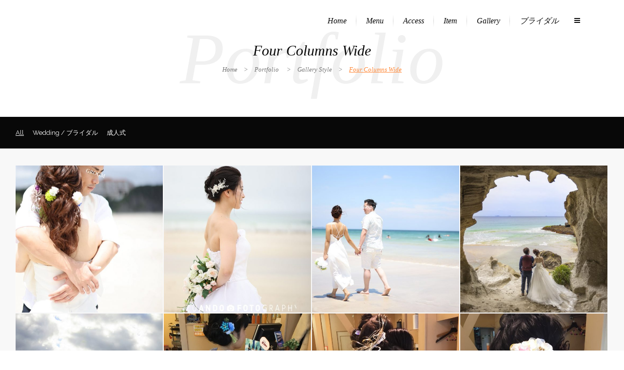

--- FILE ---
content_type: text/html; charset=UTF-8
request_url: http://b-dash-hair.com/portfolio/gallery-style/four-columns-wide/
body_size: 45412
content:
	<!DOCTYPE html>
<html lang="ja">
<head>
	<meta charset="UTF-8" />
		<meta name=viewport content="width=device-width,initial-scale=1,user-scalable=no">
		<title>b-dash-hair |   Four Columns Wide</title>
	
			
				<link rel="profile" href="http://gmpg.org/xfn/11" />
	<link rel="pingback" href="http://b-dash-hair.com/xmlrpc.php" />
	<link rel="shortcut icon" type="image/x-icon" href="http://b-dash-hair.com/wp/wp-content/uploads/2014/06/favicon3.ico">
	<link rel="apple-touch-icon" href="http://b-dash-hair.com/wp/wp-content/uploads/2014/06/favicon3.ico"/>
	<!--[if gte IE 9]>
		<style type="text/css">
			.gradient {
				 filter: none;
			}
		</style>
	<![endif]-->

	<link href='http://fonts.googleapis.com/css?family=Raleway:300,400,500&subset=latin' rel='stylesheet' type='text/css'>
<link rel='dns-prefetch' href='//maps.googleapis.com' />
<link rel='dns-prefetch' href='//fonts.googleapis.com' />
<link rel='dns-prefetch' href='//s.w.org' />
<link rel="alternate" type="application/rss+xml" title="b-dash-hair &raquo; フィード" href="http://b-dash-hair.com/feed/" />
<link rel="alternate" type="application/rss+xml" title="b-dash-hair &raquo; コメントフィード" href="http://b-dash-hair.com/comments/feed/" />
<link rel="alternate" type="application/rss+xml" title="b-dash-hair &raquo; Four Columns Wide のコメントのフィード" href="http://b-dash-hair.com/portfolio/gallery-style/four-columns-wide/feed/" />
		<script type="text/javascript">
			window._wpemojiSettings = {"baseUrl":"https:\/\/s.w.org\/images\/core\/emoji\/13.0.0\/72x72\/","ext":".png","svgUrl":"https:\/\/s.w.org\/images\/core\/emoji\/13.0.0\/svg\/","svgExt":".svg","source":{"concatemoji":"http:\/\/b-dash-hair.com\/wp-includes\/js\/wp-emoji-release.min.js?ver=5.5.17"}};
			!function(e,a,t){var n,r,o,i=a.createElement("canvas"),p=i.getContext&&i.getContext("2d");function s(e,t){var a=String.fromCharCode;p.clearRect(0,0,i.width,i.height),p.fillText(a.apply(this,e),0,0);e=i.toDataURL();return p.clearRect(0,0,i.width,i.height),p.fillText(a.apply(this,t),0,0),e===i.toDataURL()}function c(e){var t=a.createElement("script");t.src=e,t.defer=t.type="text/javascript",a.getElementsByTagName("head")[0].appendChild(t)}for(o=Array("flag","emoji"),t.supports={everything:!0,everythingExceptFlag:!0},r=0;r<o.length;r++)t.supports[o[r]]=function(e){if(!p||!p.fillText)return!1;switch(p.textBaseline="top",p.font="600 32px Arial",e){case"flag":return s([127987,65039,8205,9895,65039],[127987,65039,8203,9895,65039])?!1:!s([55356,56826,55356,56819],[55356,56826,8203,55356,56819])&&!s([55356,57332,56128,56423,56128,56418,56128,56421,56128,56430,56128,56423,56128,56447],[55356,57332,8203,56128,56423,8203,56128,56418,8203,56128,56421,8203,56128,56430,8203,56128,56423,8203,56128,56447]);case"emoji":return!s([55357,56424,8205,55356,57212],[55357,56424,8203,55356,57212])}return!1}(o[r]),t.supports.everything=t.supports.everything&&t.supports[o[r]],"flag"!==o[r]&&(t.supports.everythingExceptFlag=t.supports.everythingExceptFlag&&t.supports[o[r]]);t.supports.everythingExceptFlag=t.supports.everythingExceptFlag&&!t.supports.flag,t.DOMReady=!1,t.readyCallback=function(){t.DOMReady=!0},t.supports.everything||(n=function(){t.readyCallback()},a.addEventListener?(a.addEventListener("DOMContentLoaded",n,!1),e.addEventListener("load",n,!1)):(e.attachEvent("onload",n),a.attachEvent("onreadystatechange",function(){"complete"===a.readyState&&t.readyCallback()})),(n=t.source||{}).concatemoji?c(n.concatemoji):n.wpemoji&&n.twemoji&&(c(n.twemoji),c(n.wpemoji)))}(window,document,window._wpemojiSettings);
		</script>
		<style type="text/css">
img.wp-smiley,
img.emoji {
	display: inline !important;
	border: none !important;
	box-shadow: none !important;
	height: 1em !important;
	width: 1em !important;
	margin: 0 .07em !important;
	vertical-align: -0.1em !important;
	background: none !important;
	padding: 0 !important;
}
</style>
	<link rel='stylesheet' id='wp-block-library-css'  href='http://b-dash-hair.com/wp-includes/css/dist/block-library/style.min.css?ver=5.5.17' type='text/css' media='all' />
<link rel='stylesheet' id='layerslider-css'  href='http://b-dash-hair.com/wp-content/plugins/LayerSlider/static/css/layerslider.css?ver=5.1.1' type='text/css' media='all' />
<link rel='stylesheet' id='ls-google-fonts-css'  href='http://fonts.googleapis.com/css?family=Lato:100,300,regular,700,900|Open+Sans:300|Indie+Flower:regular|Oswald:300,regular,700&#038;subset=latin,latin-ext' type='text/css' media='all' />
<link rel='stylesheet' id='default_style-css'  href='http://b-dash-hair.com/wp-content/themes/nouveau/style.css?ver=5.5.17' type='text/css' media='all' />
<link rel='stylesheet' id='font-awesome-css'  href='http://b-dash-hair.com/wp-content/themes/nouveau/css/font-awesome/css/font-awesome.min.css?ver=5.5.17' type='text/css' media='all' />
<link rel='stylesheet' id='stylesheet-css'  href='http://b-dash-hair.com/wp-content/themes/nouveau/css/stylesheet.min.css?ver=5.5.17' type='text/css' media='all' />
<link rel='stylesheet' id='mac_stylesheet-css'  href='http://b-dash-hair.com/wp-content/themes/nouveau/css/mac_stylesheet.css?ver=5.5.17' type='text/css' media='all' />
<link rel='stylesheet' id='webkit-css'  href='http://b-dash-hair.com/wp-content/themes/nouveau/css/webkit_stylesheet.css?ver=5.5.17' type='text/css' media='all' />
<link rel='stylesheet' id='style_dynamic-css'  href='http://b-dash-hair.com/wp-content/themes/nouveau/css/style_dynamic.php?ver=5.5.17' type='text/css' media='all' />
<link rel='stylesheet' id='responsive-css'  href='http://b-dash-hair.com/wp-content/themes/nouveau/css/responsive.min.css?ver=5.5.17' type='text/css' media='all' />
<link rel='stylesheet' id='js_composer_front-css'  href='http://b-dash-hair.com/wp-content/plugins/js_composer/assets/css/js_composer_front.css?ver=4.1.3.1' type='text/css' media='all' />
<link rel='stylesheet' id='custom_css-css'  href='http://b-dash-hair.com/wp-content/themes/nouveau/css/custom_css.php?ver=5.5.17' type='text/css' media='all' />
<script type='text/javascript' src='http://b-dash-hair.com/wp-includes/js/jquery/jquery.js?ver=1.12.4-wp' id='jquery-core-js'></script>
<script type='text/javascript' src='http://b-dash-hair.com/wp-content/plugins/LayerSlider/static/js/layerslider.kreaturamedia.jquery.js?ver=5.1.1' id='layerslider-js'></script>
<script type='text/javascript' src='http://b-dash-hair.com/wp-content/plugins/LayerSlider/static/js/greensock.js?ver=1.11.2' id='greensock-js'></script>
<script type='text/javascript' src='http://b-dash-hair.com/wp-content/plugins/LayerSlider/static/js/layerslider.transitions.js?ver=5.1.1' id='layerslider-transitions-js'></script>
<link rel="https://api.w.org/" href="http://b-dash-hair.com/wp-json/" /><link rel="alternate" type="application/json" href="http://b-dash-hair.com/wp-json/wp/v2/pages/5789" /><link rel="EditURI" type="application/rsd+xml" title="RSD" href="http://b-dash-hair.com/xmlrpc.php?rsd" />
<link rel="wlwmanifest" type="application/wlwmanifest+xml" href="http://b-dash-hair.com/wp-includes/wlwmanifest.xml" /> 
<meta name="generator" content="WordPress 5.5.17" />
<link rel="canonical" href="http://b-dash-hair.com/portfolio/gallery-style/four-columns-wide/" />
<link rel='shortlink' href='http://b-dash-hair.com/?p=5789' />
<link rel="alternate" type="application/json+oembed" href="http://b-dash-hair.com/wp-json/oembed/1.0/embed?url=http%3A%2F%2Fb-dash-hair.com%2Fportfolio%2Fgallery-style%2Ffour-columns-wide%2F" />
<link rel="alternate" type="text/xml+oembed" href="http://b-dash-hair.com/wp-json/oembed/1.0/embed?url=http%3A%2F%2Fb-dash-hair.com%2Fportfolio%2Fgallery-style%2Ffour-columns-wide%2F&#038;format=xml" />
<meta name="generator" content="Powered by Visual Composer - drag and drop page builder for WordPress."/>
	
</head>

<body class="page-template page-template-full_width page-template-full_width-php page page-id-5789 page-child parent-pageid-5775 ajax_fade page_not_loaded  wpb-js-composer js-comp-ver-4.1.3.1 vc_responsive">
                <div class="ajax_loader"><div class="ajax_loader_1"><div class="spinner"><div class="bounce1"></div><div class="bounce2"></div><div class="bounce3"></div></div></div></div>
    
				<section class="side_menu right">
			<div class="side_menu_title">
							</div>
			<div id="text-14" class="widget widget_text posts_holder"><h4>B Dash Hair Dresser&#8217;s</h4>			<div class="textwidget"><p>美容室 B’ ビーダッシュ</p>

</div>
		</div><div id="text-15" class="widget widget_text posts_holder"><h4>Tel: 0558-22-4546</h4>			<div class="textwidget"></div>
		</div><div id="text-16" class="widget widget_text posts_holder"><h4>営業時間</h4>			<div class="textwidget">9:00～19:00
</div>
		</div><div id="text-17" class="widget widget_text posts_holder"><h4>定休日</h4>			<div class="textwidget">月曜日・第3日曜日
</div>
		</div><div id="text-18" class="widget widget_text posts_holder"><h4>お問い合わせ</h4>			<div class="textwidget"><a href="http://b-dash-hair.com/wp/contact/">メールでのお問い合わせはこちらから</a></div>
		</div><div id="text-8" class="widget widget_text posts_holder">			<div class="textwidget"><span class='q_social_icon_holder'><a href='https://facebook.com' target='_blank' rel="noopener noreferrer"><span class='fa-stack fa-2x square_social' style='background-color: #1b1b1b;'><i class='fa fa-facebook' style=''></i></span><span class='fa-stack fa-2x square_social social_share_hover facebook' style=''><i class='fa fa-facebook' style=''></i></span></a></span>

</div>
		</div><div id="calendar-3" class="widget widget_calendar posts_holder"><div id="calendar_wrap" class="calendar_wrap"><table id="wp-calendar" class="wp-calendar-table">
	<caption>2026年1月</caption>
	<thead>
	<tr>
		<th scope="col" title="月曜日">月</th>
		<th scope="col" title="火曜日">火</th>
		<th scope="col" title="水曜日">水</th>
		<th scope="col" title="木曜日">木</th>
		<th scope="col" title="金曜日">金</th>
		<th scope="col" title="土曜日">土</th>
		<th scope="col" title="日曜日">日</th>
	</tr>
	</thead>
	<tbody>
	<tr>
		<td colspan="3" class="pad">&nbsp;</td><td>1</td><td>2</td><td>3</td><td>4</td>
	</tr>
	<tr>
		<td>5</td><td>6</td><td>7</td><td>8</td><td>9</td><td>10</td><td>11</td>
	</tr>
	<tr>
		<td>12</td><td>13</td><td>14</td><td>15</td><td>16</td><td>17</td><td>18</td>
	</tr>
	<tr>
		<td>19</td><td>20</td><td>21</td><td>22</td><td>23</td><td>24</td><td>25</td>
	</tr>
	<tr>
		<td>26</td><td>27</td><td>28</td><td>29</td><td>30</td><td id="today">31</td>
		<td class="pad" colspan="1">&nbsp;</td>
	</tr>
	</tbody>
	</table><nav aria-label="前と次の月" class="wp-calendar-nav">
		<span class="wp-calendar-nav-prev"><a href="http://b-dash-hair.com/2018/04/">&laquo; 4月</a></span>
		<span class="pad">&nbsp;</span>
		<span class="wp-calendar-nav-next">&nbsp;</span>
	</nav></div></div>		</section>
		<div class="wrapper">
	<div class="wrapper_inner">
	<!-- Google Analytics start -->
		<!-- Google Analytics end -->
	
<header class="page_header   fixed   ">
	<div class="header_inner clearfix">
	
		<div class="header_top_bottom_holder">
		<div class="header_bottom clearfix" style='' >
						<div class="container">
					<div class="container_inner clearfix">
								<div class="header_inner_left">
						<div class="mobile_menu_button"><span><i class="fa fa-bars"></i></span></div>
						<div class="logo_wrapper">
														<div class="q_logo"><a href="http://b-dash-hair.com/"><img class="normal" src="http://b-dash-hair.com/wp-content/uploads/2014/06/bdashlogo23.png" alt="Logo"/><img class="light" src="http://b-dash-hair.com/wp-content/uploads/2014/06/bdashlogowhite.png" alt="Logo"/><img class="dark" src="http://b-dash-hair.com/wp-content/uploads/2014/06/bdashlogo24.png" alt="Logo"/><img class="sticky" src="http://b-dash-hair.com/wp-content/uploads/2014/06/bdashlogo25.png" alt="Logo"/></a></div>
							
						</div>
                        					</div>
																		<div class="header_inner_right">
                                <div class="side_menu_button_wrapper right">
                                    <div class="side_menu_button">
                                                                                                                                                                                                                                                    <a class="side_menu_button_link" href="javascript:void(0)">
                                                <i class="fa fa-bars"></i>
                                            </a>                                    </div>
                                </div>
							</div>
												<nav class="main_menu drop_down right dropdown_animation">
						<ul id="menu-top_menu" class=""><li id="nav-menu-item-17085" class="menu-item menu-item-type-custom menu-item-object-custom menu-item-home  narrow"><a href="http://b-dash-hair.com/" class=""><i class="menu_icon fa blank"></i><span>Home</span><span class="line"></span></a></li>
<li id="nav-menu-item-17346" class="menu-item menu-item-type-post_type menu-item-object-page  narrow"><a href="http://b-dash-hair.com/menu/" class=""><i class="menu_icon fa blank"></i><span>Menu</span><span class="line"></span></a></li>
<li id="nav-menu-item-17344" class="menu-item menu-item-type-post_type menu-item-object-page  narrow"><a href="http://b-dash-hair.com/contact/" class=""><i class="menu_icon fa blank"></i><span>Access</span><span class="line"></span></a></li>
<li id="nav-menu-item-17347" class="menu-item menu-item-type-custom menu-item-object-custom  narrow"><a href="http://b-dash-hair.com//item" class=""><i class="menu_icon fa blank"></i><span>Item</span><span class="line"></span></a></li>
<li id="nav-menu-item-18250" class="menu-item menu-item-type-post_type menu-item-object-page  narrow"><a href="http://b-dash-hair.com/gallery/" class=""><i class="menu_icon fa blank"></i><span>Gallery</span><span class="line"></span></a></li>
<li id="nav-menu-item-17502" class="menu-item menu-item-type-post_type menu-item-object-page  narrow"><a href="http://b-dash-hair.com/bridal/" class=""><i class="menu_icon fa blank"></i><span>ブライダル</span><span class="line"></span></a></li>
</ul>						</nav>
																
								</div>
				</div>
				</div>
				<nav class="mobile_menu">
						<ul id="menu-top_menu-1" class=""><li id="mobile-menu-item-17085" class="menu-item menu-item-type-custom menu-item-object-custom menu-item-home "><a href="http://b-dash-hair.com/" class=""><span>Home</span></a><span class="mobile_arrow"><i class="fa fa-angle-right"></i><i class="fa fa-angle-down"></i></span></li>
<li id="mobile-menu-item-17346" class="menu-item menu-item-type-post_type menu-item-object-page "><a href="http://b-dash-hair.com/menu/" class=""><span>Menu</span></a><span class="mobile_arrow"><i class="fa fa-angle-right"></i><i class="fa fa-angle-down"></i></span></li>
<li id="mobile-menu-item-17344" class="menu-item menu-item-type-post_type menu-item-object-page "><a href="http://b-dash-hair.com/contact/" class=""><span>Access</span></a><span class="mobile_arrow"><i class="fa fa-angle-right"></i><i class="fa fa-angle-down"></i></span></li>
<li id="mobile-menu-item-17347" class="menu-item menu-item-type-custom menu-item-object-custom "><a href="http://b-dash-hair.com//item" class=""><span>Item</span></a><span class="mobile_arrow"><i class="fa fa-angle-right"></i><i class="fa fa-angle-down"></i></span></li>
<li id="mobile-menu-item-18250" class="menu-item menu-item-type-post_type menu-item-object-page "><a href="http://b-dash-hair.com/gallery/" class=""><span>Gallery</span></a><span class="mobile_arrow"><i class="fa fa-angle-right"></i><i class="fa fa-angle-down"></i></span></li>
<li id="mobile-menu-item-17502" class="menu-item menu-item-type-post_type menu-item-object-page "><a href="http://b-dash-hair.com/bridal/" class=""><span>ブライダル</span></a><span class="mobile_arrow"><i class="fa fa-angle-right"></i><i class="fa fa-angle-down"></i></span></li>
</ul>					</nav>
	</div>
	</div>
</header>
		<a id='back_to_top' href='#'>
			<span class="fa-stack">
				<i class="fa fa-angle-up " style=""></i>
			</span>
		</a>
	        	<div class="content ">
							<div class="meta">				
											<div class="seo_title">b-dash-hair |   Four Columns Wide</div>
																				<span id="qode_page_id">5789</span>
					<div class="body_classes">page-template,page-template-full_width,page-template-full_width-php,page,page-id-5789,page-child,parent-pageid-5775,ajax_fade,page_not_loaded,,wpb-js-composer js-comp-ver-4.1.3.1,vc_responsive</div>
				</div>
						<div class="content_inner  " style="background-color:#f8f8f8;">								<div class="title_outer title_without_animation" data-height="240">
		<div class="title title_size_medium position_center " style="height:240px;background-color:#ffffff;">
			<div class="image not_responsive"></div>
										<div class="title_holder" style="padding-top:0px;height:240px;">
					<div class="container">

                                                    <span class="subtitle" style='top:0px'>
                                <span class="subtitle_inner" style="height:240px;">Portfolio                            </span></span>
                        
						<div class="container_inner clearfix">
								<div class="title_subtitle_holder" >
																												
										
                                        <h1 style=" "><span>Four Columns Wide</span></h1>

                                        
                                        										
																																									<div class="breadcrumb"> <div class="breadcrumbs"><div class="breadcrumbs_inner"><a href="http://b-dash-hair.com">Home</a><span class="delimiter"> > </span><a href="http://b-dash-hair.com/portfolio/">Portfolio</a> <span class="delimiter"> > </span><a href="http://b-dash-hair.com/portfolio/gallery-style/">Gallery Style</a><span class="delimiter"> > </span><span class="current">Four Columns Wide</span></div></div></div>
																				
																				
																	</div>
						</div>
					</div>
				</div>
					</div>
	</div>
			<div class="full_width">
	<div class="full_width_inner">
										<div    class="wpb_row section vc_row-fluid" style=' text-align:left;'><div class=" full_section_inner clearfix">
	<div class="vc_span12 wpb_column column_container">
		<div class="wpb_wrapper">
			<div class='projects_holder_outer v4'><div class='filter_holder'><ul><li class='filter' data-filter='all'><span>All</span></li><li class='filter' data-filter='portfolio_category_66'><span>Wedding / ブライダル</span></li><li class='filter' data-filter='portfolio_category_67'><span>成人式</span></li></ul></div><div class='projects_holder clearfix v4 gallery'>
<article class='mix portfolio_category_66 '><div class='image_holder'><a class='portfolio_link_for_touch' href='http://b-dash-hair.com/portfolio_page/wedding-5/' target='_self'><span class='image'><img width="550" height="550" src="http://b-dash-hair.com/wp-content/uploads/2021/09/IMG_6375-550x550.jpg" class="attachment-portfolio_list size-portfolio_list wp-post-image" alt="" loading="lazy" srcset="http://b-dash-hair.com/wp-content/uploads/2021/09/IMG_6375-550x550.jpg 550w, http://b-dash-hair.com/wp-content/uploads/2021/09/IMG_6375-150x150.jpg 150w, http://b-dash-hair.com/wp-content/uploads/2021/09/IMG_6375-85x85.jpg 85w" sizes="(max-width: 550px) 100vw, 550px" /></span></a><span class='text_holder'><span class='text_outer'><span class='text_inner'><span class='feature_holder'><span class="feature_holder_icons"><a class='lightbox' title='wedding' href='http://b-dash-hair.com/wp-content/uploads/2021/09/IMG_6375.jpg' data-rel='prettyPhoto[pretty_photo_gallery]'></a><a class='preview' href='http://b-dash-hair.com/portfolio_page/wedding-5/' target='_self'></a><span class='portfolio_like'><a class="qode-like" id="qode-like-19346" title="Like this"><i class="fa fa-heart"></i><span class="qode-like-count">0</span></a></span></span><span class="feature_holder_info"><h4 class="portfolio_title"><a href="http://b-dash-hair.com/portfolio_page/wedding-5/" target="_self">wedding</a></h4><span class="project_category">Wedding / ブライダル</span></span></span></span></span></span></div></article>
<article class='mix portfolio_category_66 '><div class='image_holder'><a class='portfolio_link_for_touch' href='http://b-dash-hair.com/portfolio_page/wedding-4/' target='_self'><span class='image'><img width="550" height="550" src="http://b-dash-hair.com/wp-content/uploads/2021/09/IMG_6390-550x550.jpg" class="attachment-portfolio_list size-portfolio_list wp-post-image" alt="" loading="lazy" srcset="http://b-dash-hair.com/wp-content/uploads/2021/09/IMG_6390-550x550.jpg 550w, http://b-dash-hair.com/wp-content/uploads/2021/09/IMG_6390-150x150.jpg 150w, http://b-dash-hair.com/wp-content/uploads/2021/09/IMG_6390-85x85.jpg 85w" sizes="(max-width: 550px) 100vw, 550px" /></span></a><span class='text_holder'><span class='text_outer'><span class='text_inner'><span class='feature_holder'><span class="feature_holder_icons"><a class='lightbox' title='wedding' href='http://b-dash-hair.com/wp-content/uploads/2021/09/IMG_6390.jpg' data-rel='prettyPhoto[pretty_photo_gallery]'></a><a class='preview' href='http://b-dash-hair.com/portfolio_page/wedding-4/' target='_self'></a><span class='portfolio_like'><a class="qode-like" id="qode-like-19340" title="Like this"><i class="fa fa-heart"></i><span class="qode-like-count">0</span></a></span></span><span class="feature_holder_info"><h4 class="portfolio_title"><a href="http://b-dash-hair.com/portfolio_page/wedding-4/" target="_self">wedding</a></h4><span class="project_category">Wedding / ブライダル</span></span></span></span></span></span></div></article>
<article class='mix portfolio_category_66 '><div class='image_holder'><a class='portfolio_link_for_touch' href='http://b-dash-hair.com/portfolio_page/wedding-3/' target='_self'><span class='image'><img width="550" height="550" src="http://b-dash-hair.com/wp-content/uploads/2021/09/IMG_6380-550x550.jpg" class="attachment-portfolio_list size-portfolio_list wp-post-image" alt="" loading="lazy" srcset="http://b-dash-hair.com/wp-content/uploads/2021/09/IMG_6380-550x550.jpg 550w, http://b-dash-hair.com/wp-content/uploads/2021/09/IMG_6380-150x150.jpg 150w, http://b-dash-hair.com/wp-content/uploads/2021/09/IMG_6380-85x85.jpg 85w" sizes="(max-width: 550px) 100vw, 550px" /></span></a><span class='text_holder'><span class='text_outer'><span class='text_inner'><span class='feature_holder'><span class="feature_holder_icons"><a class='lightbox' title='wedding' href='http://b-dash-hair.com/wp-content/uploads/2021/09/IMG_6380.jpg' data-rel='prettyPhoto[pretty_photo_gallery]'></a><a class='preview' href='http://b-dash-hair.com/portfolio_page/wedding-3/' target='_self'></a><span class='portfolio_like'><a class="qode-like" id="qode-like-19331" title="Like this"><i class="fa fa-heart"></i><span class="qode-like-count">0</span></a></span></span><span class="feature_holder_info"><h4 class="portfolio_title"><a href="http://b-dash-hair.com/portfolio_page/wedding-3/" target="_self">wedding</a></h4><span class="project_category">Wedding / ブライダル</span></span></span></span></span></span></div></article>
<article class='mix portfolio_category_66 '><div class='image_holder'><a class='portfolio_link_for_touch' href='http://b-dash-hair.com/portfolio_page/wedding-2/' target='_self'><span class='image'><img width="550" height="550" src="http://b-dash-hair.com/wp-content/uploads/2021/09/IMG_6408-550x550.jpg" class="attachment-portfolio_list size-portfolio_list wp-post-image" alt="" loading="lazy" srcset="http://b-dash-hair.com/wp-content/uploads/2021/09/IMG_6408-550x550.jpg 550w, http://b-dash-hair.com/wp-content/uploads/2021/09/IMG_6408-150x150.jpg 150w, http://b-dash-hair.com/wp-content/uploads/2021/09/IMG_6408-85x85.jpg 85w" sizes="(max-width: 550px) 100vw, 550px" /></span></a><span class='text_holder'><span class='text_outer'><span class='text_inner'><span class='feature_holder'><span class="feature_holder_icons"><a class='lightbox' title='wedding' href='http://b-dash-hair.com/wp-content/uploads/2021/09/IMG_6408-scaled.jpg' data-rel='prettyPhoto[pretty_photo_gallery]'></a><a class='preview' href='http://b-dash-hair.com/portfolio_page/wedding-2/' target='_self'></a><span class='portfolio_like'><a class="qode-like" id="qode-like-19329" title="Like this"><i class="fa fa-heart"></i><span class="qode-like-count">0</span></a></span></span><span class="feature_holder_info"><h4 class="portfolio_title"><a href="http://b-dash-hair.com/portfolio_page/wedding-2/" target="_self">wedding</a></h4><span class="project_category">Wedding / ブライダル</span></span></span></span></span></span></div></article>
<article class='mix portfolio_category_66 '><div class='image_holder'><a class='portfolio_link_for_touch' href='http://b-dash-hair.com/portfolio_page/wedding/' target='_self'><span class='image'><img width="550" height="550" src="http://b-dash-hair.com/wp-content/uploads/2021/05/IMG_1602s-550x550.jpg" class="attachment-portfolio_list size-portfolio_list wp-post-image" alt="" loading="lazy" srcset="http://b-dash-hair.com/wp-content/uploads/2021/05/IMG_1602s-550x550.jpg 550w, http://b-dash-hair.com/wp-content/uploads/2021/05/IMG_1602s-150x150.jpg 150w, http://b-dash-hair.com/wp-content/uploads/2021/05/IMG_1602s-85x85.jpg 85w" sizes="(max-width: 550px) 100vw, 550px" /></span></a><span class='text_holder'><span class='text_outer'><span class='text_inner'><span class='feature_holder'><span class="feature_holder_icons"><a class='lightbox' title='wedding' href='http://b-dash-hair.com/wp-content/uploads/2021/05/IMG_1602s-scaled.jpg' data-rel='prettyPhoto[pretty_photo_gallery]'></a><a class='preview' href='http://b-dash-hair.com/portfolio_page/wedding/' target='_self'></a><span class='portfolio_like'><a class="qode-like" id="qode-like-19320" title="Like this"><i class="fa fa-heart"></i><span class="qode-like-count">0</span></a></span></span><span class="feature_holder_info"><h4 class="portfolio_title"><a href="http://b-dash-hair.com/portfolio_page/wedding/" target="_self">wedding</a></h4><span class="project_category">Wedding / ブライダル</span></span></span></span></span></span></div></article>
<article class='mix portfolio_category_67 '><div class='image_holder'><a class='portfolio_link_for_touch' href='http://b-dash-hair.com/portfolio_page/%e6%88%90%e4%ba%ba%e5%bc%8f2020-7/' target='_self'><span class='image'><img width="550" height="550" src="http://b-dash-hair.com/wp-content/uploads/2020/01/IMG_1415-550x550.jpeg" class="attachment-portfolio_list size-portfolio_list wp-post-image" alt="" loading="lazy" srcset="http://b-dash-hair.com/wp-content/uploads/2020/01/IMG_1415-550x550.jpeg 550w, http://b-dash-hair.com/wp-content/uploads/2020/01/IMG_1415-150x150.jpeg 150w, http://b-dash-hair.com/wp-content/uploads/2020/01/IMG_1415-85x85.jpeg 85w" sizes="(max-width: 550px) 100vw, 550px" /></span></a><span class='text_holder'><span class='text_outer'><span class='text_inner'><span class='feature_holder'><span class="feature_holder_icons"><a class='lightbox' title='成人式2020' href='http://b-dash-hair.com/wp-content/uploads/2020/01/IMG_1415-scaled.jpeg' data-rel='prettyPhoto[pretty_photo_gallery]'></a><a class='preview' href='http://b-dash-hair.com/portfolio_page/%e6%88%90%e4%ba%ba%e5%bc%8f2020-7/' target='_self'></a><span class='portfolio_like'><a class="qode-like" id="qode-like-19303" title="Like this"><i class="fa fa-heart"></i><span class="qode-like-count">0</span></a></span></span><span class="feature_holder_info"><h4 class="portfolio_title"><a href="http://b-dash-hair.com/portfolio_page/%e6%88%90%e4%ba%ba%e5%bc%8f2020-7/" target="_self">成人式2020</a></h4><span class="project_category">成人式</span></span></span></span></span></span></div></article>
<article class='mix portfolio_category_67 '><div class='image_holder'><a class='portfolio_link_for_touch' href='http://b-dash-hair.com/portfolio_page/%e6%88%90%e4%ba%ba%e5%bc%8f2020-6/' target='_self'><span class='image'><img width="550" height="550" src="http://b-dash-hair.com/wp-content/uploads/2020/01/IMG_1400-1-550x550.jpeg" class="attachment-portfolio_list size-portfolio_list wp-post-image" alt="" loading="lazy" srcset="http://b-dash-hair.com/wp-content/uploads/2020/01/IMG_1400-1-550x550.jpeg 550w, http://b-dash-hair.com/wp-content/uploads/2020/01/IMG_1400-1-150x150.jpeg 150w, http://b-dash-hair.com/wp-content/uploads/2020/01/IMG_1400-1-85x85.jpeg 85w" sizes="(max-width: 550px) 100vw, 550px" /></span></a><span class='text_holder'><span class='text_outer'><span class='text_inner'><span class='feature_holder'><span class="feature_holder_icons"><a class='lightbox' title='成人式2020' href='http://b-dash-hair.com/wp-content/uploads/2020/01/IMG_1400-1-scaled.jpeg' data-rel='prettyPhoto[pretty_photo_gallery]'></a><a class='preview' href='http://b-dash-hair.com/portfolio_page/%e6%88%90%e4%ba%ba%e5%bc%8f2020-6/' target='_self'></a><span class='portfolio_like'><a class="qode-like" id="qode-like-19295" title="Like this"><i class="fa fa-heart"></i><span class="qode-like-count">0</span></a></span></span><span class="feature_holder_info"><h4 class="portfolio_title"><a href="http://b-dash-hair.com/portfolio_page/%e6%88%90%e4%ba%ba%e5%bc%8f2020-6/" target="_self">成人式2020</a></h4><span class="project_category">成人式</span></span></span></span></span></span></div></article>
<article class='mix portfolio_category_67 '><div class='image_holder'><a class='portfolio_link_for_touch' href='http://b-dash-hair.com/portfolio_page/%e6%88%90%e4%ba%ba%e5%bc%8f2020-5/' target='_self'><span class='image'><img width="550" height="550" src="http://b-dash-hair.com/wp-content/uploads/2020/01/IMG_1380-550x550.jpeg" class="attachment-portfolio_list size-portfolio_list wp-post-image" alt="" loading="lazy" srcset="http://b-dash-hair.com/wp-content/uploads/2020/01/IMG_1380-550x550.jpeg 550w, http://b-dash-hair.com/wp-content/uploads/2020/01/IMG_1380-150x150.jpeg 150w, http://b-dash-hair.com/wp-content/uploads/2020/01/IMG_1380-85x85.jpeg 85w" sizes="(max-width: 550px) 100vw, 550px" /></span></a><span class='text_holder'><span class='text_outer'><span class='text_inner'><span class='feature_holder'><span class="feature_holder_icons"><a class='lightbox' title='成人式2020' href='http://b-dash-hair.com/wp-content/uploads/2020/01/IMG_1380-scaled.jpeg' data-rel='prettyPhoto[pretty_photo_gallery]'></a><a class='preview' href='http://b-dash-hair.com/portfolio_page/%e6%88%90%e4%ba%ba%e5%bc%8f2020-5/' target='_self'></a><span class='portfolio_like'><a class="qode-like" id="qode-like-19288" title="Like this"><i class="fa fa-heart"></i><span class="qode-like-count">0</span></a></span></span><span class="feature_holder_info"><h4 class="portfolio_title"><a href="http://b-dash-hair.com/portfolio_page/%e6%88%90%e4%ba%ba%e5%bc%8f2020-5/" target="_self">成人式2020</a></h4><span class="project_category">成人式</span></span></span></span></span></span></div></article>
<article class='mix portfolio_category_67 '><div class='image_holder'><a class='portfolio_link_for_touch' href='http://b-dash-hair.com/portfolio_page/%e6%88%90%e4%ba%ba%e5%bc%8f2020-4/' target='_self'><span class='image'><img width="550" height="550" src="http://b-dash-hair.com/wp-content/uploads/2020/01/IMG_1371-550x550.jpeg" class="attachment-portfolio_list size-portfolio_list wp-post-image" alt="" loading="lazy" srcset="http://b-dash-hair.com/wp-content/uploads/2020/01/IMG_1371-550x550.jpeg 550w, http://b-dash-hair.com/wp-content/uploads/2020/01/IMG_1371-150x150.jpeg 150w, http://b-dash-hair.com/wp-content/uploads/2020/01/IMG_1371-85x85.jpeg 85w" sizes="(max-width: 550px) 100vw, 550px" /></span></a><span class='text_holder'><span class='text_outer'><span class='text_inner'><span class='feature_holder'><span class="feature_holder_icons"><a class='lightbox' title='成人式2020' href='http://b-dash-hair.com/wp-content/uploads/2020/01/IMG_1371-scaled.jpeg' data-rel='prettyPhoto[pretty_photo_gallery]'></a><a class='preview' href='http://b-dash-hair.com/portfolio_page/%e6%88%90%e4%ba%ba%e5%bc%8f2020-4/' target='_self'></a><span class='portfolio_like'><a class="qode-like" id="qode-like-19281" title="Like this"><i class="fa fa-heart"></i><span class="qode-like-count">0</span></a></span></span><span class="feature_holder_info"><h4 class="portfolio_title"><a href="http://b-dash-hair.com/portfolio_page/%e6%88%90%e4%ba%ba%e5%bc%8f2020-4/" target="_self">成人式2020</a></h4><span class="project_category">成人式</span></span></span></span></span></span></div></article>
<article class='mix portfolio_category_67 '><div class='image_holder'><a class='portfolio_link_for_touch' href='http://b-dash-hair.com/portfolio_page/%e6%88%90%e4%ba%ba%e5%bc%8f2020-3/' target='_self'><span class='image'><img width="550" height="550" src="http://b-dash-hair.com/wp-content/uploads/2020/01/IMG_1353-550x550.jpeg" class="attachment-portfolio_list size-portfolio_list wp-post-image" alt="" loading="lazy" srcset="http://b-dash-hair.com/wp-content/uploads/2020/01/IMG_1353-550x550.jpeg 550w, http://b-dash-hair.com/wp-content/uploads/2020/01/IMG_1353-150x150.jpeg 150w, http://b-dash-hair.com/wp-content/uploads/2020/01/IMG_1353-85x85.jpeg 85w" sizes="(max-width: 550px) 100vw, 550px" /></span></a><span class='text_holder'><span class='text_outer'><span class='text_inner'><span class='feature_holder'><span class="feature_holder_icons"><a class='lightbox' title='成人式2020' href='http://b-dash-hair.com/wp-content/uploads/2020/01/IMG_1353-scaled.jpeg' data-rel='prettyPhoto[pretty_photo_gallery]'></a><a class='preview' href='http://b-dash-hair.com/portfolio_page/%e6%88%90%e4%ba%ba%e5%bc%8f2020-3/' target='_self'></a><span class='portfolio_like'><a class="qode-like" id="qode-like-19278" title="Like this"><i class="fa fa-heart"></i><span class="qode-like-count">0</span></a></span></span><span class="feature_holder_info"><h4 class="portfolio_title"><a href="http://b-dash-hair.com/portfolio_page/%e6%88%90%e4%ba%ba%e5%bc%8f2020-3/" target="_self">成人式2020</a></h4><span class="project_category">成人式</span></span></span></span></span></span></div></article>
<article class='mix portfolio_category_67 '><div class='image_holder'><a class='portfolio_link_for_touch' href='http://b-dash-hair.com/portfolio_page/%e6%88%90%e4%ba%ba%e5%bc%8f2020-2/' target='_self'><span class='image'><img width="550" height="550" src="http://b-dash-hair.com/wp-content/uploads/2020/01/IMG_1268-550x550.jpeg" class="attachment-portfolio_list size-portfolio_list wp-post-image" alt="" loading="lazy" srcset="http://b-dash-hair.com/wp-content/uploads/2020/01/IMG_1268-550x550.jpeg 550w, http://b-dash-hair.com/wp-content/uploads/2020/01/IMG_1268-150x150.jpeg 150w, http://b-dash-hair.com/wp-content/uploads/2020/01/IMG_1268-85x85.jpeg 85w" sizes="(max-width: 550px) 100vw, 550px" /></span></a><span class='text_holder'><span class='text_outer'><span class='text_inner'><span class='feature_holder'><span class="feature_holder_icons"><a class='lightbox' title='成人式2020' href='http://b-dash-hair.com/wp-content/uploads/2020/01/IMG_1268-scaled.jpeg' data-rel='prettyPhoto[pretty_photo_gallery]'></a><a class='preview' href='http://b-dash-hair.com/portfolio_page/%e6%88%90%e4%ba%ba%e5%bc%8f2020-2/' target='_self'></a><span class='portfolio_like'><a class="qode-like" id="qode-like-19271" title="Like this"><i class="fa fa-heart"></i><span class="qode-like-count">0</span></a></span></span><span class="feature_holder_info"><h4 class="portfolio_title"><a href="http://b-dash-hair.com/portfolio_page/%e6%88%90%e4%ba%ba%e5%bc%8f2020-2/" target="_self">成人式2020</a></h4><span class="project_category">成人式</span></span></span></span></span></span></div></article>
<article class='mix portfolio_category_67 '><div class='image_holder'><a class='portfolio_link_for_touch' href='http://b-dash-hair.com/portfolio_page/%e6%88%90%e4%ba%ba%e5%bc%8f2020/' target='_self'><span class='image'><img width="550" height="550" src="http://b-dash-hair.com/wp-content/uploads/2020/01/IMG_1089-550x550.jpeg" class="attachment-portfolio_list size-portfolio_list wp-post-image" alt="" loading="lazy" srcset="http://b-dash-hair.com/wp-content/uploads/2020/01/IMG_1089-550x550.jpeg 550w, http://b-dash-hair.com/wp-content/uploads/2020/01/IMG_1089-150x150.jpeg 150w, http://b-dash-hair.com/wp-content/uploads/2020/01/IMG_1089-85x85.jpeg 85w" sizes="(max-width: 550px) 100vw, 550px" /></span></a><span class='text_holder'><span class='text_outer'><span class='text_inner'><span class='feature_holder'><span class="feature_holder_icons"><a class='lightbox' title='成人式2020' href='http://b-dash-hair.com/wp-content/uploads/2020/01/IMG_1089-scaled.jpeg' data-rel='prettyPhoto[pretty_photo_gallery]'></a><a class='preview' href='http://b-dash-hair.com/portfolio_page/%e6%88%90%e4%ba%ba%e5%bc%8f2020/' target='_self'></a><span class='portfolio_like'><a class="qode-like" id="qode-like-19270" title="Like this"><i class="fa fa-heart"></i><span class="qode-like-count">0</span></a></span></span><span class="feature_holder_info"><h4 class="portfolio_title"><a href="http://b-dash-hair.com/portfolio_page/%e6%88%90%e4%ba%ba%e5%bc%8f2020/" target="_self">成人式2020</a></h4><span class="project_category">成人式</span></span></span></span></span></span></div></article>
<div class='filler'></div>
<div class='filler'></div>
<div class='filler'></div>
<div class='filler'></div>
</div><div class="portfolio_load_more center "><span rel="8" class="q_load_more"><a href="http://b-dash-hair.com/portfolio/gallery-style/four-columns-wide/page/2/" >LOAD MORE</a></span></div></div><div class="separator  transparent center  " style="margin-top:20px;margin-bottom:20px;"></div>

		</div> 
	</div> 
</div></div>
										 
												</div>
	</div>	
					<div class="content_bottom" >
					</div>
				
	</div>
</div>
	<footer class="uncover">
		<div class="footer_inner clearfix">
				<div class="footer_top_holder">
			<div class="footer_top">
								<div class="container">
					<div class="container_inner">
																	<div class="four_columns clearfix">
								<div class="column1">
									<div class="column_inner">
										<div id="text-3" class="widget widget_text"><h4>B Dash Hair Dresser&#8217;s</h4>			<div class="textwidget"><p>美容室 B’ ビーダッシュ</p>

<div class="separator  transparent   " style="margin-top:5px;margin-bottom:5px;"></div>

</div>
		</div><div id="text-10" class="widget widget_text"><h4>Tel: 0558-22-4546</h4>			<div class="textwidget"><div class="separator  transparent   " style="margin-top:10px;margin-bottom:10px;"></div>


<span class='q_social_icon_holder'><a href='https://www.facebook.com/pages/%E3%83%93%E3%83%BC%E3%83%80%E3%83%83%E3%82%B7%E3%83%A5/383101378472023' target='_blank' rel="noopener noreferrer"><span class='fa-stack fa-2x square_social' style='background-color: #1b1b1b;'><i class='fa fa-facebook' style=''></i></span><span class='fa-stack fa-2x square_social social_share_hover facebook' style=''><i class='fa fa-facebook' style=''></i></span></a></span></div>
		</div>									</div>
								</div>
								<div class="column2">
									<div class="column_inner">
										<div id="text-11" class="widget widget_text"><h4>営業時間</h4>			<div class="textwidget">9:00～19:00
<div class="separator  transparent   " style="margin-top:5px;margin-bottom:5px;"></div>
</div>
		</div><div id="text-12" class="widget widget_text"><h4>定休日</h4>			<div class="textwidget">月曜日・第3日曜日
<div class="separator  transparent   " style="margin-top:5px;margin-bottom:8px;"></div>
</div>
		</div><div id="text-13" class="widget widget_text"><h4>お問い合わせ</h4>			<div class="textwidget"><a href="http://b-dash-hair.com/wp/contact/">メールでのお問い合わせはこちらから</a></div>
		</div>									</div>
								</div>
								<div class="column3">
									<div class="column_inner">
										
		<div id="recent-posts-11" class="widget widget_recent_entries">
		<h4>B&#8217; News</h4>
		<ul>
											<li>
					<a href="http://b-dash-hair.com/%ef%bc%83%e3%82%b7%e3%83%ab%e3%83%90%e3%83%bc/">＃シルバー</a>
									</li>
											<li>
					<a href="http://b-dash-hair.com/%e3%83%ac%e3%82%b8%e5%89%8d%e3%80%81pas-a-pas%e3%83%94%e3%82%a2%e3%82%b9%e6%96%b0%e4%bd%9c%e5%85%a5%e8%8d%b7%e3%81%84%e3%81%9f%e3%81%97%e3%81%be%e3%81%97%e3%81%9fooo/">レジ前、pas a pasピアス新作入荷いたしました(o^O^o)</a>
									</li>
											<li>
					<a href="http://b-dash-hair.com/%e2%9c%a8new%e3%83%88%e3%83%aa%e3%83%bc%e3%83%88%e3%83%a1%e3%83%b3%e3%83%88%e3%83%a1%e3%83%8b%e3%83%a5%e3%83%bc/">✨newトリートメントメニュー</a>
									</li>
											<li>
					<a href="http://b-dash-hair.com/%e3%82%a2%e3%83%87%e3%82%a3%e3%82%af%e3%82%b7%e3%83%bc%e3%82%ab%e3%83%a9%e3%83%bc%e2%9c%a8/">アディクシーカラー✨</a>
									</li>
											<li>
					<a href="http://b-dash-hair.com/%e6%98%8e%e3%81%91%e3%81%be%e3%81%97%e3%81%a6%e3%81%8a%e3%82%81%e3%81%a7%e3%81%a8%e3%81%86%e3%81%94%e3%81%96%e3%81%84%e3%81%be%e3%81%99%f0%9f%8e%8d%f0%9f%98%8a/">明けましておめでとうございます🎍😊</a>
									</li>
					</ul>

		</div>									</div>
								</div>
								<div class="column4">
									<div class="column_inner">
										<div id="nav_menu-5" class="widget widget_nav_menu"><h4>Category</h4><div class="menu-footer_menu-container"><ul id="menu-footer_menu" class="menu"><li id="menu-item-17724" class="menu-item menu-item-type-post_type menu-item-object-page menu-item-17724"><a href="http://b-dash-hair.com/menu/">メニュー</a></li>
<li id="menu-item-17377" class="menu-item menu-item-type-post_type menu-item-object-page menu-item-17377"><a href="http://b-dash-hair.com/contact/">アクセス</a></li>
<li id="menu-item-17878" class="menu-item menu-item-type-post_type menu-item-object-page menu-item-17878"><a href="http://b-dash-hair.com/item/">B&#8217; のオススメ品</a></li>
<li id="menu-item-17879" class="menu-item menu-item-type-post_type menu-item-object-page menu-item-17879"><a href="http://b-dash-hair.com/photogallery/">ギャラリー</a></li>
<li id="menu-item-17877" class="menu-item menu-item-type-post_type menu-item-object-page menu-item-17877"><a href="http://b-dash-hair.com/bridal/">ブライダル＆ウェディング</a></li>
</ul></div></div>									</div>
								</div>
							</div>
															</div>
				</div>
							</div>
		</div>
						<div class="footer_bottom_holder">
			<div class="footer_bottom">
							<div class="textwidget"><span style="display: block; margin: 5px 0 0;">POWERED BY MOTTWORKS IZUSHOMDA</span><a href="https://www.facebook.com/MOTTWORKS-153855228038827/?ref=aymt_homepage_panel"><img src="http://b-dash-hair.com/wp-content/uploads/2014/06/mottworks_izu_logo_outw.png" alt="MOTTWORKS DESIGN 伊豆下田" /></a>
<span style="display: block; margin: 5px 0 0;">&copy; Copyright Mottworks.jp</span></div>
					</div>
		</div>
				</div>
	</footer>
</div>
</div>
<script type='text/javascript' id='qode-like-js-extra'>
/* <![CDATA[ */
var qodeLike = {"ajaxurl":"http:\/\/b-dash-hair.com\/wp-admin\/admin-ajax.php"};
/* ]]> */
</script>
<script type='text/javascript' src='http://b-dash-hair.com/wp-content/themes/nouveau/js/qode-like.js?ver=1.0' id='qode-like-js'></script>
<script type='text/javascript' src='http://b-dash-hair.com/wp-content/themes/nouveau/js/plugins.js?ver=5.5.17' id='plugins-js'></script>
<script type='text/javascript' src='http://b-dash-hair.com/wp-content/themes/nouveau/js/jquery.carouFredSel-6.2.1.js?ver=5.5.17' id='carouFredSel-js'></script>
<script type='text/javascript' src='http://b-dash-hair.com/wp-content/themes/nouveau/js/jquery.mousewheel.min.js?ver=5.5.17' id='mousewheel-js'></script>
<script type='text/javascript' src='http://b-dash-hair.com/wp-content/themes/nouveau/js/jquery.touchSwipe.min.js?ver=5.5.17' id='touchSwipe-js'></script>
<script type='text/javascript' src='https://maps.googleapis.com/maps/api/js?sensor=false&#038;ver=5.5.17' id='google_map_api-js'></script>
<script type='text/javascript' src='http://b-dash-hair.com/wp-content/themes/nouveau/js/default_dynamic.php?ver=5.5.17' id='default_dynamic-js'></script>
<script type='text/javascript' src='http://b-dash-hair.com/wp-content/themes/nouveau/js/default.min.js?ver=5.5.17' id='default-js'></script>
<script type='text/javascript' src='http://b-dash-hair.com/wp-content/themes/nouveau/js/custom_js.php?ver=5.5.17' id='custom_js-js'></script>
<script type='text/javascript' src='http://b-dash-hair.com/wp-includes/js/comment-reply.min.js?ver=5.5.17' id='comment-reply-js'></script>
<script type='text/javascript' src='http://b-dash-hair.com/wp-content/themes/nouveau/js/ajax.min.js?ver=5.5.17' id='ajax-js'></script>
<script type='text/javascript' src='http://b-dash-hair.com/wp-content/plugins/js_composer/assets/js/js_composer_front.js?ver=4.1.3.1' id='wpb_composer_front_js-js'></script>
<script type='text/javascript' src='http://b-dash-hair.com/wp-includes/js/wp-embed.min.js?ver=5.5.17' id='wp-embed-js'></script>
</body>
</html>

--- FILE ---
content_type: text/css
request_url: http://b-dash-hair.com/wp-content/themes/nouveau/style.css?ver=5.5.17
body_size: 1846
content:
/*
Theme Name: Nouveau
Theme URI: http://demo.select-themes.com/nouveau/
Description: Nouveau Theme
Tags: photography, elegant, portfolio, clean, beauty, fashion, black, white, ajax, parallax, blog, fullscreen, gallery, video, modern
Author: Select Themes
Author URI: http://select-themes.com
Version: 1.2
License: GNU General Public License
License URI: licence/GPL.txt

*/

/*
CSS changes can be made in files in the /css/ folder. This is a placeholder file required by WordPress, so do not delete it.

1.2
- Updated Visual Composer to version 4.1.3
- Improved mobile menu logic for touch devices
- Improved parallax for touch devices and smaller screens
- Fixed anchor logic in main menu when Left Menu Area is enabled
- Fixed bug with image upload field in Select Custom Fields
- Fixed bug with responsiveness on VC Image Gallery
- Fixed mobile first level menu font include
- Fixed bug with Qode Search closing event pushing title when title is a parallax

1.1
- Added Left Menu Area transparency option, global or per page
- Added Left Menu Area background color option, global or per page
- Added Left Menu Area background image option, global or per page
- Added Left Menu Area dark/light color scheme changing when transparency is on
- Fixed contact form submit bug
- Fixed Chrome bug when hovering social items in footer and jumping image in parallax section above
- Fixed subtitle positioning on smaller screens when header top is enabled
- Fixed back button scroll functionality when ajax page transitions are enabled
- Fixed boxed layout when left menu are is enabled

1.0.1
- Updated Visual Composer to version 4.1.2
- Fixed title and subtitle positioning when logo is center positioned
- Fixed Select Like counting when ajax page transition is enabled
- Fixed bug with Select Slider graphic position on sizes smaller then 800px

*/

--- FILE ---
content_type: text/css
request_url: http://b-dash-hair.com/wp-content/themes/nouveau/css/stylesheet.min.css?ver=5.5.17
body_size: 252520
content:
.wp-caption,.wp-caption-text,.sticky,.gallery-caption,.bypostauthor{opacity:1}div.wp-caption{max-width:100%}.clearfix:before,.clearfix:after{content:" ";display:table}.clearfix:after{clear:both}.clearfix{*zoom:1}.clear:after{clear:both;content:"";display:block}::selection{background:#080808;color:#fff}::-moz-selection{background:#080808;color:#fff}.alignleft{float:left;margin:0 20px 20px 0}.alignright{float:right;margin:0 0 20px 20px}.aligncenter{display:block;margin:10px auto}.header_top .aligncenter{margin:8px auto}.text-align-right{text-align:right}.text-align-left{text-align:left}.text-align-center{text-align:center}.content ul ul,.content ol ol,.content ol ul,.content ul ol{padding:0 0 0 15px}.vc_row-fluid [class*="vc_span"]{-webkit-transform:translateZ(0px)}html,body,div,span,applet,object,iframe,h1,h2,h3,h4,h5,h6,p,blockquote,pre,a,abbr,acronym,address,big,cite,code,del,dfn,em,font,ins,kbd,q,s,samp,small,strike,strong,sub,sup,tt,var,b,u,i,center,dl,dt,dd,ol,ul,li,fieldset,form,label,legend,table,caption,tbody,tfoot,thead,tr,th,td{background:transparent;border:0;margin:0;padding:0;vertical-align:baseline;outline:0}.wpb_single_image img{vertical-align:middle}article,aside,details,figcaption,figure,footer,header,hgroup,nav,section{display:block}blockquote{quotes:none}blockquote:before,blockquote:after{content:'';content:none}del{text-decoration:line-through}table{border-collapse:collapse;border-spacing:0;border:medium none;vertical-align:middle}table th{border:0;padding:5px 7px;text-align:center}table td{padding:5px 10px;text-align:center}a img{border:0}img{max-width:100%;height:auto}h1,h2,h3,h4,h5,h6{font-family:'Georgia';font-style:italic;font-weight:400;color:#080808}h1{font-size:30px;line-height:1.2em}h2{font-size:40px;line-height:1.15em}h3{font-size:25px;line-height:1.25em}h4{font-size:19px;line-height:1.473684210526316em}h5{font-size:15px;line-height:1.4em;letter-spacing:4px;font-style:normal}h6{font-size:15px;line-height:1.266666666666667em}h1 a,h2 a,h3 a,h4 a,h5 a,h6 a{color:#080808;text-decoration:none}h1 a:hover,h2 a:hover,h3 a:hover,h4 a:hover,h5 a:hover,h6 a:hover{color:#91003e!important;text-decoration:none}a,p a{color:#91003e;text-decoration:underline;cursor:pointer;-webkit-transition:color .3s ease-in-out;-moz-transition:color .3s ease-in-out;-o-transition:color .3s ease-in-out;-ms-transform:color .3s ease-in-out;transition:color .3s ease-in-out}a:hover,p a:hover{color:#080808;text-decoration:underline}input[type='submit'],.woocommerce input[type='button'],.woocommerce-page input[type='button']{-webkit-appearance:none}ul,ol{list-style-position:inside}html{height:100%;margin:0!important}body{font-family:'Raleway',sans-serif;font-weight:400;font-size:13px;line-height:22px;color:#777;background-color:#fff;overflow-y:scroll;overflow-x:hidden!important;-webkit-font-smoothing:antialiased}.wrapper{background-color:#f4f4f4;position:relative;z-index:1000;-webkit-transition:left .33s cubic-bezier(0.694,0.0482,0.335,1);-moz-transition:left .33s cubic-bezier(0.694,0.0482,0.335,1);-o-transition:left .33s cubic-bezier(0.694,0.0482,0.335,1);-ms-transition:left .33s cubic-bezier(0.694,0.0482,0.335,1);transition:left .33s cubic-bezier(0.694,0.0482,0.335,1);left:0}.right_side_menu_opened .wrapper{left:-250px}.right_side_menu_opened .wrapper header.fixed,.right_side_menu_opened .wrapper header.sticky{left:-250px}@media only screen and (min-width:1100px){.right_side_menu_opened:not(.boxed) .carousel-inner:not(.relative_position){left:-250px!important}}.wrapper_inner{width:100%;overflow:hidden}body.boxed .wrapper_inner{overflow:visible}body.boxed .content{overflow:hidden}.meta{display:none}.ajax_loader{position:fixed;top:50%;left:50%;z-index:1100;display:none}.ajax_loader_slider{position:fixed;top:50%;left:50%;z-index:1100;display:none}.ajax_loader_1{position:relative;display:inline-block;width:100%;height:100%}.ajax_loader_2{margin:-50% 0 0 -50%}.spinner{margin:-50% 0 0 -50%;width:75px;height:25px;text-align:center}.spinner>div{width:18px;height:18px;background-color:#91003e;margin:0 3px;border-radius:100%;display:inline-block;-webkit-animation:bouncedelay 1.4s infinite ease-in-out;animation:bouncedelay 1.4s infinite ease-in-out;-webkit-animation-fill-mode:both;animation-fill-mode:both}.spinner .bounce1{-webkit-animation-delay:-0.32s;animation-delay:-0.32s}.spinner .bounce2{-webkit-animation-delay:-0.16s;animation-delay:-0.16s}@-webkit-keyframes bouncedelay{0%,80%,100%{-webkit-transform:scale(0.0)}40%{-webkit-transform:scale(1.0)}}@keyframes bouncedelay{0%,80%,100%{transform:scale(0.0);-webkit-transform:scale(0.0)}40%{transform:scale(1.0);-webkit-transform:scale(1.0)}}@-webkit-keyframes spin{from{-webkit-transform:rotate(0deg);opacity:1}to{-webkit-transform:rotate(360deg);opacity:1}}@-moz-keyframes spin{from{-moz-transform:rotate(0deg);opacity:1}to{-moz-transform:rotate(360deg);opacity:1}}@-ms-keyframes spin{from{-ms-transform:rotate(0deg);opacity:1}to{-ms-transform:rotate(360deg);opacity:1}}@-o-keyframes spin{from{-o-transform:rotate(0deg);opacity:1}to{-o-transform:rotate(360deg);opacity:1}}@keyframes spin{from{transform:rotate(0deg);opacity:1}to{transform:rotate(360deg);opacity:1}}body.smooth_scroll{overflow-y:hidden}body.boxed .wrapper_inner,body.boxed .footer_inner{width:1150px;margin:0 auto}header{width:100%;display:inline-block;margin:0 0 -6px 0;position:relative;z-index:110;-webkit-backface-visibility:hidden}header.sticky{-webkit-transition:all .33s cubic-bezier(0.694,0.0482,0.335,1);-moz-transition:all .33s cubic-bezier(0.694,0.0482,0.335,1);-o-transition:all .33s cubic-bezier(0.694,0.0482,0.335,1);-ms-transition:all .33s cubic-bezier(0.694,0.0482,0.335,1);transition:all .33s cubic-bezier(0.694,0.0482,0.335,1);top:-120px;left:0;position:fixed;-moz-background-clip:border;-webkit-background-clip:border;background-clip:border-box;-moz-background-clip:padding;-webkit-background-clip:padding;background-clip:padding-box;-moz-background-clip:content;-webkit-background-clip:content;background-clip:content-box}header.sticky.centered_logo{top:-300px}header.sticky.sticky_animate{top:0}header.sticky .q_logo img.sticky{opacity:1}header.sticky .q_logo img.normal,header.sticky .q_logo img.light,header.sticky .q_logo img.dark,header.sticky .q_logo img.popup{opacity:0!important}header.fixed{-webkit-transition:left .13s cubic-bezier(0.694,0.0482,0.335,1),left .33s cubic-bezier(0.694,0.0482,0.335,1);-moz-transition:left .13s cubic-bezier(0.694,0.0482,0.335,1),left .33s cubic-bezier(0.694,0.0482,0.335,1);-o-transition:left .13s cubic-bezier(0.694,0.0482,0.335,1),left .33s cubic-bezier(0.694,0.0482,0.335,1);-ms-transition:left .13s cubic-bezier(0.694,0.0482,0.335,1),left .33s cubic-bezier(0.694,0.0482,0.335,1);transition:left .13s cubic-bezier(0.694,0.0482,0.335,1),left .33s cubic-bezier(0.694,0.0482,0.335,1);width:100%;position:fixed;z-index:110;top:0;left:0}.boxed header{background-color:transparent!important;border:0!important}.boxed .header_inner{width:1150px;margin:0 auto}.header_top{position:relative;z-index:120;line-height:36px;height:36px;padding:0;color:#fff;background-color:#080808;padding:0 45px}header.sticky .header_top{display:none}.header_top p,.header_top span{line-height:36px}.header_top .left p,.header_top .left span{padding:0 10px 0 0}.header_top .right p,.header_top .right span{padding:0 0 0 10px}.header_top .left,.header_top .left .inner>div,.header_top .left .textwidget>span,.header_top .left .textwidget>p{float:left}.header_top .right,.header_top .right .inner>div,.header_top .right .textwidget>span,.header_top .right .textwidget>p{float:right}.header_bottom{position:relative;padding:0 45px;-webkit-transition:all .2s ease 0s;-moz-transition:all .2s ease 0s;-o-transition:all .2s ease 0s;transition:all .2s ease 0s}.boxed .header_bottom{padding:0 25px}header.scrolled .header_bottom,header.sticky .header_bottom{background-color:#fff;background-color:rgba(255,255,255,0.9)!important;box-shadow:0 1px 3px rgba(0,0,0,0.11)}header.scrolled.fixed_content_menu .header_bottom,header.sticky.fixed_content_menu .header_bottom{box-shadow:0 1px 0 rgba(0,0,0,0.11)}header .header_inner_left{position:absolute;left:45px;top:0}header.menu_bottom .header_inner_left{left:0}header .container_inner .header_inner_left{position:absolute;left:0;top:0}.logo_wrapper{height:85px;float:left;overflow:visible!important}header.sticky .logo_wrapper,header.sticky.centered_logo .logo_wrapper{height:60px!important;float:left}.q_logo{position:relative;top:50%;left:0}.q_logo a{position:relative;display:block;visibility:hidden}.q_logo img{display:block;opacity:1;position:absolute;top:-50%;width:auto!important;max-width:none;-webkit-transition:opacity .6s ease-in-out;-moz-transition:opacity .6s ease-in-out;-o-transition:opacity .6s ease-in-out;-ms-transition:opacity .6s ease-in-out}.q_logo img.light,.q_logo img.sticky,.q_logo img.dark,.q_logo img.popup{opacity:0}header.light:not(.sticky):not(.scrolled) .q_logo img.normal{opacity:0}header.light:not(.sticky):not(.scrolled) .q_logo img.light{opacity:1}header.light:not(.sticky):not(.scrolled) .q_logo img.dark{opacity:0}header.dark:not(.sticky):not(.scrolled) .q_logo img.normal{opacity:0}header.dark:not(.sticky):not(.scrolled) .q_logo img.light{opacity:0}header.dark:not(.sticky):not(.scrolled) .q_logo img.dark{opacity:1}.header_inner_right{float:right;position:relative;z-index:110}header.centered_logo{text-align:center}header.centered_logo .header_inner_left{float:none;position:relative;display:block;margin:20px 0 10px 0}header.centered_logo.sticky .header_inner_left{margin:0}header.centered_logo .logo_wrapper{float:none;height:auto!important}header.centered_logo .q_logo{top:0;display:inline-block}header.centered_logo.sticky .q_logo{top:50%}header.centered_logo .q_logo a{display:inline-block;vertical-align:middle}header.centered_logo .q_logo img{top:0;margin:0;max-width:100%}header.centered_logo.sticky .q_logo img{top:-50%}header.centered_logo.sticky .q_logo img{height:100%!important}header.centered_logo .header_inner_right{float:none;display:inline-block;position:relative;margin:0 0 -6px}header.centered_logo .header_right_widget{float:left}header.centered_logo nav.main_menu,header.centered_logo nav.main_menu.right{position:relative;display:inline-block;left:auto;float:none;margin:0 0 -6px}header.centered_logo nav.main_menu>ul{left:0}nav.main_menu{position:absolute;left:50%;z-index:100;text-align:left}nav.main_menu.right{position:relative;left:auto;float:right}nav.main_menu ul{list-style:none outside none;margin:0;padding:0}nav.main_menu>ul{left:-50%;position:relative}nav.main_menu.right>ul{left:auto}nav.main_menu ul li{display:inline-block;float:left;padding:0;margin:0;background-repeat:no-repeat;background-position:right}nav.main_menu>ul>li>a{position:relative;font-family:'Georgia';font-style:italic;color:#080808;font-size:16px;text-decoration:none;display:inline-block;position:relative;line-height:85px;padding:0 20px;margin:0;cursor:pointer}header.sticky nav.main_menu>ul>li>a,.light.sticky nav.main_menu>ul>li>a,.light.sticky nav.main_menu>ul>li>a:hover,.light.sticky nav.main_menu>ul>li.active>a,.dark.sticky nav.main_menu>ul>li>a,.dark.sticky nav.main_menu>ul>li>a:hover,.dark.sticky nav.main_menu>ul>li.active>a{line-height:60px}header:not(.sticky) .header_menu_bottom nav.main_menu>ul>li>a{line-height:45px}header.menu_bottom:not(.sticky) .drop_down .second.bellow_header{top:45px}header:not(.sticky) .header_menu_bottom .side_menu_button{height:45px}nav.main_menu>ul>li>a span,nav.main_menu>ul>li>a i{display:inline-block;height:100%}nav.main_menu>ul>li>a span.line{background:url(data:image/svg+xml);background:-moz-linear-gradient(top,rgba(183,183,183,0) 13%,rgba(183,183,183,0.6) 50%,rgba(183,183,183,0) 87%);background:-webkit-gradient(linear,left top,left bottom,color-stop(13%,rgba(183,183,183,0)),color-stop(50%,rgba(183,183,183,0.6)),color-stop(87%,rgba(183,183,183,0)));background:-webkit-linear-gradient(top,rgba(183,183,183,0) 13%,rgba(183,183,183,0.6) 50%,rgba(183,183,183,0) 87%);background:-o-linear-gradient(top,rgba(183,183,183,0) 13%,rgba(183,183,183,0.6) 50%,rgba(183,183,183,0) 87%);background:-ms-linear-gradient(top,rgba(183,183,183,0) 13%,rgba(183,183,183,0.6) 50%,rgba(183,183,183,0) 87%);background:linear-gradient(to bottom,rgba(183,183,183,0) 13%,rgba(183,183,183,0.6) 50%,rgba(183,183,183,0) 87%);content:"";display:block;position:absolute;width:1px;height:40%;top:30%;right:0}.dark:not(.sticky):not(.scrolled) nav.main_menu>ul>li>a span.line{background:url(data:image/svg+xml);background:-moz-linear-gradient(top,transparent 13%,rgba(0,0,0,0.6) 50%,transparent 87%);background:-webkit-gradient(linear,left top,left bottom,color-stop(13%,transparent),color-stop(50%,rgba(0,0,0,0.6)),color-stop(87%,transparent));background:-webkit-linear-gradient(top,transparent 13%,rgba(0,0,0,0.6) 50%,transparent 87%);background:-o-linear-gradient(top,transparent 13%,rgba(0,0,0,0.6) 50%,transparent 87%);background:-ms-linear-gradient(top,transparent 13%,rgba(0,0,0,0.6) 50%,transparent 87%);background:linear-gradient(to bottom,transparent 13%,rgba(0,0,0,0.6) 50%,transparent 87%)}.light:not(.sticky):not(.scrolled) nav.main_menu>ul>li>a span.line{background:url(data:image/svg+xml);background:-moz-linear-gradient(top,rgba(255,255,255,0) 13%,rgba(255,255,255,0.6) 50%,rgba(255,255,255,0) 87%);background:-webkit-gradient(linear,left top,left bottom,color-stop(13%,rgba(255,255,255,0)),color-stop(50%,rgba(255,255,255,0.6)),color-stop(87%,rgba(255,255,255,0)));background:-webkit-linear-gradient(top,rgba(255,255,255,0) 13%,rgba(255,255,255,0.6) 50%,rgba(255,255,255,0) 87%);background:-o-linear-gradient(top,rgba(255,255,255,0) 13%,rgba(255,255,255,0.6) 50%,rgba(255,255,255,0) 87%);background:-ms-linear-gradient(top,rgba(255,255,255,0) 13%,rgba(255,255,255,0.6) 50%,rgba(255,255,255,0) 87%);background:linear-gradient(to bottom,rgba(255,255,255,0) 13%,rgba(255,255,255,0.6) 50%,rgba(255,255,255,0) 87%)}nav.main_menu>ul>li:last-child>a span.line{display:none}nav.main_menu>ul>li.active>a,nav.main_menu>ul>li:hover>a{color:#91003e}nav.main_menu>ul>li>a>i.blank{display:none!important}nav.main_menu>ul>li>a>i.menu_icon{display:inline-block;margin-right:7px}nav.main_menu>ul>li.has_sub>a>i.q_menu_arrow{display:inline-block;margin-left:6px}.light:not(.sticky):not(.scrolled) nav.main_menu>ul>li>a,.light:not(.sticky):not(.scrolled) nav.main_menu>ul>li:hover>a,.light:not(.sticky):not(.scrolled) nav.main_menu>ul>li.active>a{color:#fff}.dark:not(.sticky):not(.scrolled) nav.main_menu>ul>li>a,.dark:not(.sticky):not(.scrolled) nav.main_menu>ul>li.active>a,.dark:not(.sticky):not(.scrolled) nav.main_menu>ul>li:hover>a{color:#000}.drop_down ul{list-style:none}.drop_down ul li{position:relative}.drop_down .second{left:0;margin:0;position:absolute;display:block;visibility:hidden;overflow:hidden;opacity:0;z-index:10}.drop_down.dropdown_animation .second{margin:30px 0 0 0;transition:opacity .3s ease-in-out 0s,margin .3s ease-in-out 0s;-webkit-transition:opacity .3s ease-in-out 0s,margin .3s ease-in-out 0s;-moz-transition:opacity .3s ease-in-out 0s,margin .3s ease-in-out 0s;-o-transition:opacity .3s ease-in-out 0s,margin .3s ease-in-out 0s;-ms-transition:opacity .3s ease-in-out 0s,margin .3s ease-in-out 0s}.touch .drop_down.dropdown_animation .second{margin:0!important}.drop_down li.left_position .second{left:0}.drop_down li.right_position .second{left:auto;right:0}.drop_down .second.drop_down_start{visibility:visible;overflow:visible;opacity:1}.drop_down.dropdown_animation .second.drop_down_start{margin:0}header.sticky .drop_down .second{top:100%}nav.main_menu>ul>li:hover>.second{z-index:20}.drop_down .second .inner{position:relative;display:block;padding:0;z-index:997}.drop_down .second .inner_arrow{position:absolute;top:-7px;width:0;height:0;border-style:solid;border-width:0 7px 7px 7px;border-color:transparent transparent #080808 transparent;margin:0}.drop_down .second.right .inner_arrow{left:auto!important}.drop_down .second .inner>ul,.drop_down .second .inner ul li ul{display:inline-block;position:relative;background-color:#080808;padding:8px 0}.drop_down .second .inner ul li{display:block;padding:0;position:relative;float:none;height:auto;background:0}.drop_down .second .inner ul li,.drop_down .wide.left_position .second ul li,.drop_down .wide.right_position .second ul li{width:195px}.drop_down .second .inner ul li a{display:block;height:auto;font-family:inherit;font-size:12px;font-weight:500;line-height:18px;color:#9b9b9b;margin:0;padding:7px 21px;text-decoration:none}.drop_down .second .inner>ul>li>a:hover,.drop_down .second .inner ul li.sub ul li a:hover{color:#fff}.drop_down .second i{display:none}.drop_down .second .inner ul li ul{position:absolute;left:100%;top:-8px;height:auto;display:none;overflow:hidden;z-index:10}.drop_down .second .inner ul li:hover ul{z-index:20;display:block}.drop_down .second.right{right:0;left:auto}.drop_down .second .inner ul.right li a{text-align:right}.drop_down .second .inner ul.right li ul{left:-100%}.drop_down .second.bellow_header{top:100%}.drop_down .wide.left_position .second .inner_arrow,.drop_down .wide.right_position .second .inner_arrow{display:block}.drop_down .wide .second ul{padding:14px}.drop_down .wide .second ul li{float:left;padding:0 10px;width:248px}.drop_down .wide.right_position .second ul li{float:right}.drop_down .wide .second ul li:nth-child(4n+1){clear:both}.drop_down .second .inner ul li.sub a i.q_menu_arrow{display:inline-block;float:right;position:relative;top:1px;font-size:12px}.drop_down .second .inner ul li.sub ul li a i.q_menu_arrow,.drop_down .wide .second .inner ul li.sub a i.q_menu_arrow{display:none}.drop_down .second .inner ul.right li.sub a i.q_menu_arrow{float:left;-ms-transform:rotate(180deg);-moz-transform:rotate(180deg);-webkit-transform:rotate(180deg)}.drop_down .wide .second .inner>ul>li>a{font-family:'Georgia';font-style:italic;font-size:15px;line-height:19px;color:#fff;padding:7px 0 9px}.drop_down .wide .second ul li ul li a{padding:7px 0}.drop_down .wide .second ul li ul{position:relative;display:block;top:0;left:0;padding:0;visibility:visible;background-color:transparent!important}.drop_down .wide .second ul li ul li{padding:0}.drop_down .wide.icons .second ul li a span{position:relative;display:block}.drop_down .wide.icons .second i{display:inline-block;float:left;width:25px;height:19px;line-height:19px}.drop_down .wide .second .inner>ul>li>a i,.drop_down .wide .second ul li ul li.menu-item-has-children>a i{color:#fff}.drop_down .wide.icons .second i.blank{display:none}.mobile_menu_button{display:none;float:left;height:100px;margin:0 20px 0 0}header.menu_bottom.has_header_fixed_right .mobile_menu_button{height:130px}.mobile_menu_button span{color:#000;width:20px;height:20px;font-size:14px;z-index:50;display:table-cell;position:relative;cursor:pointer;vertical-align:middle;-webkit-transition:color .3s ease-out 0s;-moz-transition:color .3s ease-out 0s;-o-transition:color .3s ease-out 0s;-ms-transition:color .3s ease-out 0s}.mobile_menu_button span:hover{color:#91003e}.dark:not(.sticky):not(.scrolled) .mobile_menu_button span{color:#000}nav.mobile_menu{display:none;width:100%;float:left;position:relative;top:0;text-align:left;background-color:#fff;z-index:100}nav.mobile_menu ul{display:none;width:100%;position:relative;list-style:none;padding:0;margin:0}nav.mobile_menu ul li{margin:0;padding:0;position:relative}nav.mobile_menu>ul>li{padding:0 45px;border-top:1px solid #ddd}nav.mobile_menu>ul>li>a,nav.mobile_menu>ul>li>h6{font-family:'Georgia';font-size:15px;line-height:25px;font-style:italic;color:#080808;padding:15px 0}nav.mobile_menu ul li a,nav.mobile_menu ul li h6{display:block;position:relative;text-decoration:none;-webkit-tap-highlight-color:transparent}nav.mobile_menu ul li:hover>a,nav.mobile_menu ul li.active>a{color:#91003e}nav.mobile_menu ul li ul{padding:0 0 16px}nav.mobile_menu ul li ul li ul{padding:0 0 0 16px}nav.mobile_menu ul li ul li a,nav.mobile_menu ul li ul li h6{font-family:inherit;font-style:normal;font-weight:500;font-size:13px;line-height:34px;color:#777}nav.mobile_menu ul>li.has_sub>span.mobile_arrow,nav.mobile_menu ul>li.has_sub>span.mobile_arrow{position:absolute;top:0;right:0;display:inline-block;float:right;width:20px;height:55px;line-height:55px;padding:0 15px;color:#777;font-size:15px;text-align:right;cursor:pointer;z-index:9000;-webkit-tap-highlight-color:transparent}nav.mobile_menu ul>li.has_sub>ul li span.mobile_arrow,nav.mobile_menu ul>li.has_sub>ul li span.mobile_arrow{position:absolute;top:0;right:0;margin:0;padding:0 0 0 30px;height:34px;line-height:34px;-webkit-tap-highlight-color:transparent}nav.mobile_menu ul>li.has_sub>span.mobile_arrow i,nav.mobile_menu ul>li.has_sub>span.mobile_arrow i,nav.mobile_menu ul>li.has_sub.open_sub>span.mobile_arrow i.fa-angle-down,nav.mobile_menu ul>li.has_sub.open_sub>span.mobile_arrow i.fa-angle-down{display:inline}nav.mobile_menu ul>li>span.mobile_arrow i,nav.mobile_menu ul>li>span.mobile_arrow i,nav.mobile_menu ul>li.has_sub>span.mobile_arrow i.fa-angle-down,nav.mobile_menu ul>li.has_sub>span.mobile_arrow i.fa-angle-down,nav.mobile_menu ul>li.has_sub.open_sub>span.mobile_arrow i.fa-angle-right,nav.mobile_menu ul>li.has_sub.open_sub>span.mobile_arrow i.fa-angle-right{display:none}header.menu_bottom .header_inner_left{position:relative}.menu_bottom.sticky .container_inner .header_inner_left{position:absolute}.menu_bottom .logo_wrapper{float:none}.menu_bottom .q_logo a{display:inline-block}.menu_bottom.sticky .logo_wrapper{float:left}header:not(.centered_logo) .header_fixed_right_area{position:absolute;right:0;top:0;height:100%;line-height:85px}header.sticky .header_fixed_right_area{display:none}.header_menu_bottom{position:relative;display:block;margin:0 -1000px}.header_menu_bottom .header_menu_bottom_inner{padding:0 1000px}.sticky .header_menu_bottom{position:static}.header_menu_bottom .main_menu{left:auto}.sticky .header_menu_bottom .main_menu{float:right;left:auto;position:relative}.sticky .header_menu_bottom .main_menu_header_inner_right_holder .main_menu{float:left}.sticky .header_menu_bottom .main_menu_header_inner_right_holder.with_center_logo .main_menu{float:left}.sticky .header_menu_bottom .main_menu_header_inner_right_holder{float:right}.header_menu_bottom nav.main_menu>ul{left:auto}.sticky .header_menu_bottom nav.main_menu>ul{left:auto}.side_menu_button_wrapper{display:table}.side_menu_button{cursor:pointer;display:table-cell;vertical-align:middle;height:85px}header.sticky .side_menu_button{height:60px}.side_menu_button>a{position:relative;display:inline!important;width:20px;height:20px;padding:0 12px 0 12px;color:#080808;font-size:14px;text-decoration:none}.side_menu_button>a:hover{color:#91003e}.side_menu_button a.side_menu_button_link{padding:0 0 0 12px}.dark:not(.sticky):not(.scrolled) .side_menu_button>a{color:#000}.light:not(.sticky):not(.scrolled) .side_menu_button>a{color:#fff}.popup_menu_inner{display:inline-block;height:2px;position:relative;top:-1px;vertical-align:middle;width:20px;position:relative;width:20px}.popup_menu .line{background-color:#080808;height:2px;margin:0;width:13px;top:0;left:0;-webkit-transition:all .3s ease-in-out;-moz-transition:all .3s ease-in-out;-o-transition:all .3s ease-in-out;-ms-transform:all .3s ease-in-out;transition:all .3s ease-in-out;position:absolute;display:inline-block}.popup_menu .line:after,.popup_menu .line:before{background-color:#080808;content:"";display:block;height:2px;position:absolute;-webkit-transition:all .3s ease-in-out;-moz-transition:all .3s ease-in-out;-o-transition:all .3s ease-in-out;-ms-transform:all .3s ease-in-out;transition:all .3s ease-in-out;width:13px;z-index:-1}.dark:not(.sticky):not(.scrolled) .popup_menu:not(.opened) .line,.dark:not(.sticky):not(.scrolled) .popup_menu:not(.opened) .line:before,.dark:not(.sticky):not(.scrolled) .popup_menu:not(.opened) .line:after{background-color:#000}.light:not(.sticky):not(.scrolled) .popup_menu:not(.opened) .line,.light:not(.sticky):not(.scrolled) .popup_menu:not(.opened) .line:before,.light:not(.sticky):not(.scrolled) .popup_menu:not(.opened) .line:after{background-color:#fff}.popup_menu .line:before{top:-4px}.popup_menu .line:after{top:4px}.popup_menu:hover .line,.popup_menu:hover .line:after,.popup_menu:hover .line:before{background-color:#91003e}.popup_menu.opened .line{background-color:transparent}.popup_menu.opened .line:after{background-color:#fff;top:0!important;-webkit-transform:rotate(45deg);-moz-transform:rotate(45deg);-o-transform:rotate(45deg);-ms-transform:rotate(45deg);transform:rotate(45deg)}.popup_menu.opened .line:before{background-color:#fff;top:0!important;-webkit-transform:rotate(-45deg);-moz-transform:rotate(-45deg);-o-transform:rotate(-45deg);-ms-transform:rotate(-45deg);transform:rotate(-45deg)}.popup_menu_holder{position:fixed;top:0;left:0;width:100%;height:100%;background-color:rgba(145,0,62,0.9);z-index:105;-webkit-transition:all .3s ease-in-out;-moz-transition:all .3s ease-in-out;-o-transition:all .3s ease-in-out;-ms-transition:all .3s ease-in-out;transition:all .3s ease-in-out;visibility:hidden;opacity:0;display:table}.popup_menu_holder_inner{display:table-cell;vertical-align:middle}.popup_menu_opened .main_menu,.popup_menu_opened .side_menu_button a:not(.popup_menu),.popup_menu_opened #back_to_top,.popup_menu_opened .header_top,.popup_menu_opened .side_menu_button .shopping_cart_header,.popup_menu_opened .mobile_menu_button{visibility:hidden!important}.popup_menu_opened .side_menu_button .shopping_cart_header{display:none}.popup_menu_opened .popup_menu_holder{visibility:visible;opacity:1}.popup_menu_opened header.scrolled .header_bottom,.popup_menu_opened header.sticky .header_bottom{background-color:transparent!important;box-shadow:none}.popup_menu_opened .header_top,.popup_menu_opened .header_bottom{background-color:transparent!important}.popup_menu_opened .q_logo img.normal,.popup_menu_opened .q_logo img.light,.popup_menu_opened .q_logo img.sticky,.popup_menu_opened .q_logo img.dark{opacity:0}.popup_menu_opened .q_logo img.popup{opacity:1}nav.popup_menu{margin:0 auto;position:relative;top:0;text-align:left}nav.popup_menu ul{display:none;position:relative;list-style:none;padding:0;margin:0}nav.popup_menu>ul{display:block}nav.popup_menu ul li{margin:0;padding:0;text-align:center;font-size:45px;line-height:50px}nav.popup_menu ul li a,nav.popup_menu ul li h6{font-family:'Georgia';font-size:45px;line-height:50px;font-style:italic;color:#fff;padding:5px 0;display:block;position:relative;text-decoration:none;cursor:pointer}nav.popup_menu ul li a span,nav.popup_menu ul li h6 span{display:inline-block;vertical-align:middle}nav.popup_menu ul li ul li a,nav.popup_menu ul li ul li h6{font-size:.7em;line-height:1em}nav.popup_menu ul li ul li ul li a,nav.popup_menu ul li ul li ul li h6{font-size:.5em;line-height:1em}nav.popup_menu ul>li.has_sub>a span.popup_arrow,nav.popup_menu ul>li.has_sub>h6 span.popup_arrow{position:relative;display:inline-block;vertical-align:middle;width:20px;height:100%;margin:0;padding:0 0 0 5px;font-size:20px;text-align:right;cursor:pointer;z-index:9000}nav.popup_menu ul>li.has_sub>h6 span.popup_arrow{display:none}nav.popup_menu ul>li>a span.popup_arrow,nav.popup_menu ul>li>h6 span.popup_arrow{display:none}.side_menu{background-color:#080808;height:100%;min-height:100%;overflow:hidden;padding:25px;position:fixed;top:0;right:-250px;width:200px;z-index:90;visibility:hidden}.side_menu .fa-lg{font-size:13.5px}.header-bottom-right-widget{border-right:1px solid #c2c2c2;float:left;margin:0 12px 0 0;padding:2px 12px 2px 0}.header-bottom-right-widget .textwidget{height:20px}.header-bottom-right-widget .q_social_icon_holder{margin:0 0 0 10px}.header-bottom-right-widget .fa-2x{font-size:22px;line-height:24px}.q_slider{width:100%;overflow:hidden;position:relative;z-index:10}.ls-wp-fullwidth-helper{left:0!important}.content{margin-top:0;position:relative;z-index:100;background-color:#fff}body.search .content,body.blog .content,body.single-post .content{background-color:#f4f4f4}.content .content_inner{background-color:inherit}.content .content_page_background{background-repeat:no-repeat;background-position:center 0}.content.content_top_margin{margin-top:0!important}.container{position:relative;padding:0;width:100%;z-index:100}.content .title .container{background-color:transparent}.container_inner{width:1100px;margin:0 auto}.full_width{position:relative;z-index:100}.section_inner_margin{margin-left:-15px;margin-right:-15px}.header_bottom .container_inner{position:relative}.content .title .container_inner{padding:0}section.section{display:block;position:relative;padding:50px 0;overflow:hidden}div.section{position:relative;background-position:center center;background-repeat:no-repeat;background-size:cover}div.section.pattern_background{background-position:0 0;background-repeat:repeat;background-size:inherit}.use_row_as_box{-moz-border-radius:4px;-webkit-border-radius:4px;-ms-border-radius:4px;-o-border-radius:4px;border-radius:4px}div.video_section{overflow:hidden}.boxed .section .section_inner,.grid_section .section_inner{width:1100px;margin:0 auto;position:relative;z-index:20;-webkit-transform:translateZ(0px)}.grid2 .grid_section .section_inner{width:auto!important}.full_section_inner{position:relative;z-index:20}.section .mobile-video-image{background-position:center center;background-repeat:no-repeat;background-size:cover;display:none;height:100%;left:0;position:absolute;top:0;width:100%;z-index:10}.section .video-overlay{height:3000px;left:0;opacity:0;position:absolute;top:0;width:100%;z-index:11}.section .video-overlay.active{background-image:url("img/pixel-video.png");background-position:0 0;background-repeat:repeat;opacity:1}.section .video-wrap{top:0;left:0;overflow:hidden;position:absolute;width:100%;z-index:10}.section .video-wrap .mejs-poster{background-size:cover!important;-moz-background-size:cover!important;-webkit-background-size:cover!important;-o-background-size:cover!important}.section .video-wrap .mejs-container .mejs-controls{display:none!important}.section .video-wrap .mejs-controls .mejs-button button:focus{outline:none!important}.section .video-wrap .mejs-controls .mejs-time-rail .mejs-time-loaded{background-color:rgba(255,255,255,0.18)!important}.section .video-wrap .mejs-container{background-color:transparent!important;background-image:none!important;height:auto!important}.section .video-wrap .mejs-mediaelement{background:none!important;border:0!important}.section .video-wrap .mejs-container .mejs-poster img{max-width:none!important;width:100%!important}.section .video-wrap .mejs-controls button{opacity:.8}.section .video-wrap .mejs-controls button:hover,.mejs-controls .mejs-fullscreen-button:hover button{opacity:1!important}.section .video-wrap .mejs-controls .mejs-time-rail .mejs-time-total{background:#1f1f1f none repeat scroll 0 0!important}.section .video-wrap .mejs-controls .mejs-horizontal-volume-slider .mejs-horizontal-volume-current{background:transparent!important}.title_outer.animate_title_area{overflow:hidden}.title{display:block;width:100%;height:240px;text-align:left;position:relative;z-index:101}.title_outer.with_image .title{height:auto!important;line-height:normal;background:0}.title img{display:block;position:relative;width:100%}.title .not_responsive{display:none}.title .title_holder{display:table;height:100%;left:0;position:relative;width:100%}.title_outer.with_image .title .title_holder,.title_outer .has_fixed_background.title .title_holder,.title_outer .has_background.title .title_holder{position:absolute;top:0;display:block}.title .title_overlay{position:absolute;width:100%;height:100%;background-repeat:repeat;background-position:0 0}.title .title_holder .container{display:table-cell;vertical-align:middle}.title_outer.with_image .title .title_holder .container,.title_outer .has_fixed_background.title .title_holder .container,.title_outer .has_background.title .title_holder .container{display:block;height:100%}.content .title_outer.with_image .title .container_inner,.title_outer .has_fixed_background.title .title_holder .container_inner,.title_outer .has_background.title .title_holder .container_inner{display:table;height:100%}.title_subtitle_holder{display:block;padding:0;position:relative}.title_outer.with_image .title .title_subtitle_holder,.title_outer .has_fixed_background.title .title_subtitle_holder,.title_outer .has_background.title .title_subtitle_holder{display:table-cell;vertical-align:middle}.title_subtitle_holder_inner{position:relative}.title h1{padding:0;word-break:break-all;-ms-word-break:break-all}.title.title_size_small h1{font-size:24px}.title.title_size_medium h1{font-size:30px}.title.title_size_large h1{font-size:45px}.title_text_shadow .title h1{text-shadow:1px 1px 2px rgba(0,0,0,0.4)}.subtitle{display:block;font-family:'Georgia';font-style:italic}.title_size_medium .subtitle,.title_size_large .subtitle{font-size:19px}.title_text_shadow .subtitle{text-shadow:1px 1px 2px rgba(0,0,0,0.4)}.position_center .subtitle{color:#f0f0f0;display:table;position:absolute;top:0;left:0;width:100%;font-size:150px;line-height:150px;text-align:center}.position_center .subtitle .subtitle_inner{display:table-cell;vertical-align:middle}.animate_title_text .title h1{-webkit-animation:title-from-right .5s 1 cubic-bezier(0.175,0.885,0.320,1.275) 1s;-moz-animation:title-from-right .5s 1 cubic-bezier(0.175,0.885,0.320,1.275) 1s;-o-animation:title-from-right .5s 1 cubic-bezier(0.175,0.885,0.320,1.275) 1s;animation:title-from-right .5s 1 cubic-bezier(0.175,0.885,0.320,1.275) 1s;-webkit-animation-fill-mode:both;-moz-animation-fill-mode:both;-ms-animation-fill-mode:both;-o-animation-fill-mode:both;animation-fill-mode:both;visibility:visible}@-webkit-keyframes title-from-right{0%{filter:alpha(opacity=0);opacity:0;-webkit-transform:translate(50%,0)}100%{filter:alpha(opacity=100);opacity:1;-webkit-transform:translate(0,0)}}@-moz-keyframes title-from-right{0%{filter:alpha(opacity=0);opacity:0;-moz-transform:translate(50%,0)}100%{filter:alpha(opacity=100);opacity:1;-moz-transform:translate(0,0)}}@-o-keyframes title-from-right{0%{filter:alpha(opacity=0);opacity:0;-o-transform:translate(50%,0)}100%{filter:alpha(opacity=100);opacity:1;-o-transform:translate(0,0)}}@keyframes title-from-right{0%{filter:alpha(opacity=0);opacity:0;transform:translate(50%,0)}100%{filter:alpha(opacity=100);opacity:1;transform:translate(0,0)}}.position_center.title .title_subtitle_holder{text-align:center}.title.has_background{background-repeat:no-repeat;background-position:center 0}.title.has_fixed_background{background-repeat:no-repeat;background-attachment:fixed;background-position:center 0;position:relative;z-index:101}.breadcrumb{font-family:'Georgia';font-style:italic;position:absolute;height:100%;font-size:13px;top:0;right:0}.breadcrumbs{display:table;height:100%;width:100%}.breadcrumbs .breadcrumbs_inner{display:table-cell;vertical-align:middle}.title_text_shadow .breadcrumbs .breadcrumbs_inner{text-shadow:1px 1px 2px rgba(0,0,0,0.4)}.position_center.title .breadcrumb{position:relative;text-align:center;margin:10px 0 0 0}.breadcrumb .current{color:#91003e;text-decoration:underline}.breadcrumb a{color:#777;text-decoration:none}.breadcrumb a:hover{color:#91003e}.breadcrumb .delimiter{display:inline-block;position:relative;width:35px;text-align:center}.title_thumb{width:63px;height:63px;float:left;visibility:hidden}.title.show_title_thumb .title_thumb{visibility:visible;-webkit-animation:title-rotate .5s 1 cubic-bezier(0.175,0.885,0.320,1.275) 1s;-moz-animation:title-rotate .5s 1 cubic-bezier(0.175,0.885,0.320,1.275) 1s;-o-animation:title-rotate .5s 1 cubic-bezier(0.175,0.885,0.320,1.275) 1s;animation:title-rotate .5s 1 cubic-bezier(0.175,0.885,0.320,1.275) 1s;-webkit-animation-fill-mode:both;-moz-animation-fill-mode:both;-ms-animation-fill-mode:both;-o-animation-fill-mode:both;animation-fill-mode:both}.title.hide_title_thumb .title_thumb{-webkit-animation:none;-moz-animation:none;-o-animation:none;animation:none;-webkit-transition:all .3s ease-out;-moz-transition:all .3s ease-out;-o-transition:all .3s ease-out;-ms-transition:all .3s ease-out;transition:all .3s ease-out;-webkit-transform:rotateX(90deg);-moz-transform:rotateX(90deg);-o-transform:rotateX(90deg);-ms-transform:rotateX(90deg);transform:rotateX(90deg)}@-webkit-keyframes title-rotate{0%{-webkit-transform:rotateX(90deg)}100%{-webkit-transform:rotateX(0)}}@-moz-keyframes title-rotate{0%{-moz-transform:rotateX(90deg)}100%{-moz-transform:rotateX(0)}}@-o-keyframes title-rotate{0%{-o-transform:rotateX(90deg)}100%{-o-transform:rotateX(0)}}@keyframes title-rotate{0%{transform:rotateX(90deg)}100%{transform:rotateX(0)}}.title_thumb_text{padding:0 0 0 85px}.title_thumb_text h1{font-size:18px!important;line-height:1.25em!important}body:not(.single) .title_thumb_text .breadcrumb{position:relative;font-size:13px!important;line-height:22px!important}.title_thumb_text_separator{background-color:#d8d8d8;height:1px;width:0;margin:9px 0;-webkit-transition:all .15s ease-out 1s;-moz-transition:all .15s ease-out 1s;-o-transition:all .15s ease-out 1s;-ms-transform:all .15s ease-out 1s;transition:all .15s ease-out 1s}.title.show_title_thumb .title_thumb_text_separator{width:50px}.title.hide_title_thumb .title_thumb_text_separator{width:50px}.touch .title.has_fixed_background{background-attachment:scroll}.title .separator.small{width:255px}.content_bottom{position:relative;z-index:100}.wpb_row,.wpb_content_element,ul.wpb_thumbnails-fluid>li,.last_toggle_el_margin,.wpb_button{margin-bottom:0!important}.header_top_bottom_holder{position:relative}.qode_search_form{background:none repeat scroll 0 0 #101010;color:#fff;margin:0;overflow:hidden;width:100%;height:0;position:absolute;top:0;left:0}.qode_search_form i{color:#959595;font-size:13px;display:inline-block;padding:0 0 0 45px;float:left;line-height:48px}.qode_search_form input,.qode_search_form input:focus{background-color:#101010;border:medium none;box-shadow:none;color:#959595;display:inline-block;font-size:13px;line-height:20px;height:20px;margin:15px 0;width:90%;padding:0 45px 0 10px;font-family:inherit;outline:0;outline-offset:0;-webkit-appearance:none;border-radius:0;float:left}.qode_search_form input:focus{outline-offset:0!important}::-webkit-input-placeholder,:-moz-placeholder,::-moz-placeholder,:-ms-input-placeholder{color:#959595;margin:10px 0 0 0}@media only screen and (max-width:1200px){.qode_search_form input{width:80%}}@media only screen and (max-width:768px){.qode_search_form input{width:70%}}@media only screen and (max-width:500px){.qode_search_form input{width:65%}}.qode_search_form .container_inner{position:relative}.qode_search_form .container i{padding:0}.qode_search_form .container input{width:90%;padding:0 0 0 10px}.qode_search_form input[type="submit"]{border:0 none;clip:rect(0px,0px,0px,0px);height:1px;margin:-1px;padding:0;position:absolute;width:1px;visibility:hidden}.qode_search_form .qode_search_close{color:#959595;font-size:13px;position:absolute;line-height:50px;height:50px;top:0;right:45px}.qode_search_form .container .qode_search_close{right:0}nav.content_menu{position:relative;text-align:left;display:block;z-index:1001;background-color:#080808;-webkit-transform:translateZ(0px);width:100%;transition:background-color .1s ease-in-out;-webkit-transition:background-color .3s ease-in-out,left .33s cubic-bezier(0.694,0.0482,0.335,1),margin-left .33s cubic-bezier(0.694,0.0482,0.335,1);-moz-transition:background-color .3s ease-in-out,left .33s cubic-bezier(0.694,0.0482,0.335,1),margin-left .33s cubic-bezier(0.694,0.0482,0.335,1);-o-transition:background-color .3s ease-in-out,left .33s cubic-bezier(0.694,0.0482,0.335,1),margin-left .33s cubic-bezier(0.694,0.0482,0.335,1);-ms-transform:background-color .3s ease-in-out,left .33s cubic-bezier(0.694,0.0482,0.335,1),margin-left .33s cubic-bezier(0.694,0.0482,0.335,1)}.container_inner nav.content_menu{width:1100px}nav.content_menu .menu_arrow{position:absolute;bottom:-7px;left:50%;margin:0 -7px 0 0;width:0;height:0;border-style:solid;border-width:7px 7px 0 7px;border-color:#080808 transparent transparent transparent}nav.content_menu ul{position:relative;width:1100px;margin:0 auto;list-style:none outside none;padding:0;text-align:center;-webkit-backface-visibility:hidden}nav.content_menu ul li{display:inline-block;padding:0;text-align:center;position:relative;-webkit-backface-visibility:hidden}nav.content_menu ul li a{position:relative;display:inline-block;line-height:65px;font-family:'Georgia';font-size:12px;letter-spacing:4px;color:#fff;text-decoration:none;cursor:pointer;padding:0 23px;margin:0;transition:color .1s ease-in-out;-webkit-transition:color .3s ease-in-out,line-height .3s ease-in-out;-moz-transition:color .3s ease-in-out,line-height .3s ease-in-out;-o-transition:color .3s ease-in-out,line-height .3s ease-in-out;-ms-transform:color .3s ease-in-out,line-height .3s ease-in-out}nav.content_menu ul li i{margin:0 8px 0 0}nav.content_menu ul li i.undefined,nav.content_menu .nav_select_menu{display:none}nav.content_menu ul li a .content_menu_line{position:absolute;bottom:25%;left:50%;height:1px;width:60%;margin:0 0 0 -30%;opacity:0;filter:alpha(opacity=0);background:-moz-linear-gradient(left,rgba(255,255,255,0) 10%,rgba(255,255,255,0.7) 50%,rgba(255,255,255,0) 90%);background:-webkit-gradient(linear,left top,right top,color-stop(10%,rgba(255,255,255,0)),color-stop(50%,rgba(255,255,255,0.7)),color-stop(90%,rgba(255,255,255,0)));background:-webkit-linear-gradient(left,rgba(255,255,255,0) 10%,rgba(255,255,255,0.7) 50%,rgba(255,255,255,0) 90%);background:-o-linear-gradient(left,rgba(255,255,255,0) 10%,rgba(255,255,255,0.7) 50%,rgba(255,255,255,0) 90%);background:-ms-linear-gradient(left,rgba(255,255,255,0) 10%,rgba(255,255,255,0.7) 50%,rgba(255,255,255,0) 90%);background:linear-gradient(to right,rgba(255,255,255,0) 10%,rgba(255,255,255,0.7) 50%,rgba(255,255,255,0) 90%);-webkit-transition:opacity .1s ease-in-out;-moz-transition:opacity .1s ease-in-out;-o-transition:opacity .1s ease-in-out;-ms-transform:opacity .1s ease-in-out;transition:opacity .1s ease-in-out}nav.content_menu ul li.active a .content_menu_line{opacity:1;filter:alpha(opacity=100)}nav.content_menu .nav_select_menu .nav_select_button{cursor:pointer;display:block;height:40px;position:relative;width:40px;line-height:40px;font-size:17px;text-align:center;color:#9b9b9b;float:right}nav.content_menu .nav_select_menu ul{display:none;border:0;width:100%;position:relative;top:0;text-align:left;padding:0 0 10px;float:left;z-index:100;zoom:1}nav.content_menu .nav_select_menu ul li{display:block;border:0;float:none;padding:0;margin:0;text-align:left;position:relative;-webkit-backface-visibility:hidden}nav.content_menu .nav_select_menu ul li a{line-height:30px}nav.content_menu .nav_select_menu ul li a i{width:12px;text-align:center}.boxed nav.content_menu.fixed{padding:0;width:1150px}nav.content_menu.fixed{background-color:rgba(255,255,255,0.9);box-shadow:0 1px 3px rgba(0,0,0,0.11)}.full_width nav.content_menu.fixed{left:0}.boxed .full_width nav.content_menu.fixed{left:auto}.right_side_menu_opened .full_width nav.content_menu.fixed{left:-250px}nav.content_menu.fixed ul li a{color:#000;line-height:45px}nav.content_menu.fixed ul li a .content_menu_line{filter:alpha(opacity=0);background:-moz-linear-gradient(left,rgba(0,0,0,0) 10%,rgba(0,0,0,0.7) 50%,rgba(0,0,0,0) 90%);background:-webkit-gradient(linear,left top,right top,color-stop(10%,rgba(0,0,0,0)),color-stop(50%,rgba(0,0,0,0.7)),color-stop(90%,rgba(0,0,0,0)));background:-webkit-linear-gradient(left,rgba(0,0,0,0) 10%,rgba(0,0,0,0.7) 50%,rgba(0,0,0,0) 90%);background:-o-linear-gradient(left,rgba(0,0,0,0) 10%,rgba(0,0,0,0.7) 50%,rgba(0,0,0,0) 90%);background:-ms-linear-gradient(left,rgba(0,0,0,0) 10%,rgba(0,0,0,0.7) 50%,rgba(0,0,0,0) 90%);background:linear-gradient(to right,rgba(0,0,0,0) 10%,rgba(0,0,0,0.7) 50%,rgba(0,0,0,0) 90%)}#back_to_top{position:fixed;height:auto;top:85%;right:25px;margin:0;z-index:10000;opacity:0;filter:alpha(opacity=0);pointer-events:none;-webkit-transition:opacity .3s ease 0s;-moz-transition:opacity .3s ease 0s;-o-transition:opacity .3s ease 0s;transition:opacity .3s ease 0s}#back_to_top.on{pointer-events:auto;opacity:1;filter:alpha(opacity=100)}#back_to_top .hover{display:none}#back_to_top span{width:40px;height:40px;color:#b7b7b7;background-color:#fff;text-decoration:none;text-align:center;-webkit-transition:background-color .2s ease-in-out,color .2s ease-in-out;-moz-transition:background-color .2s ease-in-out,color .2s ease-in-out;-o-transition:background-color .2s ease-in-out,color .2s ease-in-out}#back_to_top span i{font-size:22px;line-height:40px}#back_to_top:hover span{color:#fff;background-color:#91003e}.right_side_menu_opened #back_to_top{display:none}.q_google_map{display:block;width:100%;height:400px;margin:0}.q_google_map iframe,.q_google_map object,.q_google_map embed{width:100%;display:block}.q_google_map img{max-width:none}.contact_form textarea{margin:0 0 15px}.contact_form input[type='text'],.contact_form textarea{font-family:inherit;width:88%;margin:0 0 15px;padding:18px 6%;border:0;outline:0;resize:none;font-size:13px;background-color:#fff;color:#91003e}.contact_form textarea{width:96%;padding:18px 2%}.contact_form input[type='text']:focus,.contact_form textarea:focus{color:#fff;background-color:#080808}#contact-form .three_columns>.column1>.column_inner{padding:0 10px 0 0}#contact-form .three_columns>.column2>.column_inner{padding:0 5px 0 5px}#contact-form .three_columns>.column3>.column_inner{padding:0 0 0 10px}.contact_form h4{margin:0 0 18px}.contact-error{display:block;margin:0;position:relative;top:-20px}span.submit_button_contact{display:block;text-align:right}.contact_form{margin:0 0 70px}.contact_detail.map_grid .q_google_map{margin:0 0 35px}.page_not_found{text-align:center;padding:180px 0 200px}.page_not_found h3{letter-spacing:4px;font-style:normal}.page_not_found .separator{width:254px;margin:20px auto 21px}.page_not_found .qbutton{margin:140px 0 0}footer{display:block;width:100%;margin:0 auto;z-index:99;position:relative;font-size:12px;font-weight:500}footer.uncover{position:fixed;bottom:0;left:0;-webkit-transition:left .33s cubic-bezier(0.694,0.0482,0.335,1);-moz-transition:left .33s cubic-bezier(0.694,0.0482,0.335,1);-o-transition:left .33s cubic-bezier(0.694,0.0482,0.335,1);-ms-transition:left .33s cubic-bezier(0.694,0.0482,0.335,1);transition:left .33s cubic-bezier(0.694,0.0482,0.335,1)}.boxed footer{width:100%!important;box-sizing:border-box;-moz-box-sizing:border-box}.right_side_menu_opened footer.uncover{left:-250px}footer .container_inner{position:relative}.footer_top_holder{display:block;background-color:#080808}.footer_top{padding:60px 0 55px}.footer_top.footer_top_full{padding:48px 24px}.footer_top .column_inner{border-left:1px solid #3e3e3e}.footer_top .column1>.column_inner{border-left:0}.footer_top h4{color:#fff;margin:0 0 14px}.footer_top a,.footer_top .widget.widget_rss li a.rsswidget,.footer_top #wp-calendar caption{color:#fff;text-decoration:none}.footer_top a:hover{text-decoration:underline}.footer_top p,.footer_top span,.footer_bottom p,.footer_bottom span{color:#9b9b9b}.footer_top .four_columns .column2 .column_inner>div,.footer_top .three_columns .column2 .column_inner>div,.footer_top .two_columns_50_50 .column2 .column_inner>div{margin:0 0 0 15px}.footer_top .four_columns .column3 .column_inner>div,.footer_top .three_columns .column3 .column_inner>div{margin:0 0 0 10px}.footer_top .four_columns .column4 .column_inner>div{margin:0 0 0 5px}.footer_top ul{list-style:none}.footer_top ul li{position:relative;line-height:27px;padding:0;margin:0}.footer_top .widget_recent_entries ul li{margin:0 0 15px}.footer_top .widget_nav_menu ul li ul,.footer_top .widget_pages ul li ul{padding:0 0 0 10px}.footer_top ul li a,.footer_top .widget_recent_entries>ul>li>span{display:block}.footer_bottom_holder{display:table;width:100%;background-color:#121212}.footer_bottom{display:table-cell;height:130px;text-align:center;vertical-align:middle;width:100%}.footer_bottom p,.footer_bottom span{margin:0}.footer_top .q_social_icon_holder{float:left}.footer_top .wpb_flickr_widget{margin:14px -10px 0 0}.footer_top .flickr_badge_image{width:56px;height:56px}.footer_top p.flickr_stream_wrap{display:none}footer .q_social_icon_holder{-webkit-transform:translateZ(0px)}.side_menu .side_menu_title{margin:0 0 22px}.side_menu a,.side_menu li,.side_menu span,.side_menu p,.side_menu #wp-calendar caption,.side_menu #wp-calendar th,.side_menu #wp-calendar td{color:#868686;text-decoration:none}.side_menu .widget.widget_rss li a.rsswidget,.side_menu .widget a:hover{color:#fff!important}aside .widget,.side_menu .widget{margin:0 0 37px;overflow:hidden}aside .widget h4{margin-bottom:22px}.side_menu .widget h4,.side_menu .side_menu_title h4{color:#fff;margin-bottom:14px}aside .widget a:hover{color:#91003e!important}aside .widget ul,.side_menu .widget ul{list-style:none}aside .widget.widget_archive>ul,aside .widget.widget_categories>ul,aside .widget.widget_pages>ul,aside .widget.widget_meta>ul,aside .widget.widget_recent_comments>ul,aside .widget.widget_recent_entries>ul,aside .widget.widget_nav_menu>ul{margin:-11px 0 -6px}aside .widget li,.side_menu .widget li{position:relative;line-height:30px}aside .widget li a{color:#777;text-decoration:none}aside .widget.posts_holder li.page_item_has_children>ul.children,aside .widget.posts_holder li.menu-item-has-children>ul.sub-menu,.side_menu .widget.posts_holder li.page_item_has_children>ul.children,.side_menu .widget.posts_holder li.menu-item-has-children>ul.sub-menu{padding-left:10px}aside .widget.posts_holder li.page_item_has_children>a,aside .widget.posts_holder li.menu-item-has-children>a,.side_menu .widget.posts_holder li.page_item_has_children>a,.side_menu .widget.posts_holder li.menu-item-has-children>a{display:block}.widget.widget_rss li a.rsswidget,#wp-calendar caption,#wp-calendar tfoot a{color:#777}#wp-calendar th,#wp-calendar td{padding:3px 4px}#wp-calendar td#today{background-color:#91003e;color:#fff;-webkit-border-radius:2px;-moz-border-radius:2px;-o-border-radius:2px;-ms-border-radius:2px;border-radius:2px}#wp-calendar td#today a,#wp-calendar td#today a:hover{color:#fff!important}#wp-calendar{width:100%;text-align:center}.widget.widget_rss li span.rss-date,#wp-calendar caption{margin:0 0 15px}.widget.widget_rss li{margin:0 0 20px}.widget.widget_archive select,.widget.widget_categories select,.widget.widget_text select{display:block;width:92%;font-family:'Georgia';color:#080808;font-style:italic;background-color:#fff;border:0;overflow:hidden;outline:0;text-decoration:none;margin:0;padding:10px 4%;height:40px;float:left;-webkit-transition:color .3s ease-in-out;-moz-transition:color .3s ease-in-out;-o-transition:color .3s ease-in-out;-ms-transition:color .3s ease-in-out}.widget #searchform{display:inline-block;width:100%;overflow:hidden;background-color:#fff}.header_top #searchform{padding:3px 0;height:30px}.widget.widget_search form .screen-reader-text,.header_top .widget_search form .screen-reader-text{display:none}.widget.widget_search input[type="submit"],.header_top .widget_search input[type="submit"]{height:41px;line-height:41px;display:inline-block;margin:0;padding:0 4%;outline:0;border:0;text-decoration:none;background-color:#080808;color:#777;font-family:'FontAwesome',sans-serif;cursor:pointer;white-space:nowrap;float:right;-webkit-transition:opacity .3s ease-in-out;-moz-transition:opacity .3s ease-in-out;-o-transition:opacity .3s ease-in-out;transition:opacity .3s ease-in-out;-webkit-transform:translateZ(0px)}.footer_top .widget.widget_search input[type="submit"],.side_menu .widget.widget_search input[type="submit"],.header_top .widget_search input[type="submit"]{background-color:#91003e;color:#c37395}.widget.widget_search input[type="submit"]:hover,.header_top .widget_search input[type="submit"]:hover{opacity:.85;filter:alpha(opacity=85)}.side_menu .widget.widget_search input[type="submit"]{width:21%}.footer_top .widget.widget_search input[type="submit"]{width:11%}.header_top .widget_search input[type="submit"]{height:30px;line-height:30px;width:19%}.widget.widget_search input[type="text"],.header_top .widget_search input[type="text"]{display:inline-block;text-decoration:none;border:0;outline:0;color:#080808;background-color:#fff;font-family:'Georgia';font-style:italic;margin:0;padding:4px 4%;width:73%;height:33px;float:left;-webkit-transition:color .3s ease-in-out;-moz-transition:color .3s ease-in-out;-o-transition:color .3s ease-in-out;-ms-transition:color .3s ease-in-out}.footer_top .widget.widget_search input[type="text"],.side_menu .widget.widget_search input[type="text"],.header_top .widget_search input[type="text"]{color:#fff;background-color:#202020}.header_top .widget_search input[type="text"]{height:26px;padding:2px 4%}.side_menu .widget.widget_search input[type="text"]{width:71%}.footer_top .widget.widget_search input[type="text"]{width:81%}.two_columns_66_33 .widget.widget_search input[type="text"]{width:80%}.two_columns_66_33 .widget.widget_search input[type="submit"]{width:12%}.two_columns_75_25 .widget.widget_search input[type="text"]{width:76%}.two_columns_75_25 .widget.widget_search input[type="submit"]{width:16%}.widget .tagcloud{display:inline-block;width:100%;margin:0}.widget .tagcloud a{color:#fff;background-color:#91003e;padding:4px 15px;text-decoration:none;margin:0 0 3px 0;display:inline-block;text-decoration:none;font-size:13px!important;font-style:italic;font-family:"Georgia",sans-serif;font-weight:400;border:0;border-radius:2px;-moz-border-radius:2px;-o-border-radius:2px;-ms-border-radius:2px;-webkit-transition:background-color .3s ease-in-out;-moz-transition:background-color .3s ease-in-out;-o-transition:background-color .3s ease-in-out;-ms-transform:background-color .3s ease-in-out;transition:background-color .3s ease-in-out}.widget .tagcloud a:hover{color:#fff!important;background-color:#080808}ul.flickr_widget{display:inline-block;position:relative}ul.flickr_widget li{float:left;margin:0 5px 5px 0}ul.flickr_widget li:nth-child(3n){margin:0 0 5px}ul.flickr_widget li a img{float:left}.qode_call_to_action.container{background-color:#f4f4f4}.qode_call_to_action.container .container_inner{padding:40px 0}.qode_call_to_action .call_to_action_text_wrapper{text-align:center}.call_to_action_text_wrapper span{display:inline;font-family:'Georgia';font-style:italic;font-size:25px;color:#080808;text-align:center}.qode_call_to_action .qbutton{position:relative;overflow:visible;margin:0 0 0 20px}.qode_call_to_action .two_columns_75_25>.column2.left>.column_inner{padding:0 20px 0 0}.qode_call_to_action.in_grid .two_columns_75_25>.column2.left>.column_inner,.qode_call_to_action.in_grid .two_columns_75_25>.column1>.column_inner{padding-left:28px}.qode_call_to_action.in_grid .two_columns_75_25>.column2>.column_inner,.qode_call_to_action.in_grid .two_columns_75_25>.column1.left>.column_inner{padding-right:28px}.qode_call_to_action .two_columns_75_25>.column1.left>.column_inner{padding:0}.qode_call_to_action .two_columns_75_25>.column1.left{text-align:right}.carousel{position:relative;margin-bottom:0}.carousel.full_screen{height:1500px}.carousel-inner{position:relative;width:100%;overflow:hidden}.boxed .carousel-inner{width:1150px;left:auto!important}.carousel-inner>.item{position:relative;display:none;-webkit-transition:.6s ease-in-out left;transition:.6s ease-in-out left}.carousel-inner>.item>img,.carousel-inner>.item>a>img{display:block;height:auto;max-width:100%;line-height:1}.carousel-inner>.active,.carousel-inner>.next,.carousel-inner>.prev{display:block}.carousel-inner>.active{left:0}.carousel-inner>.next,.carousel-inner>.prev{position:absolute;top:0;width:100%}.carousel-inner>.next{left:100%}.carousel-inner>.prev{left:-100%}.carousel-inner>.next.left,.carousel-inner>.prev.right{left:0}.carousel-inner>.active.left{left:-100%}.carousel-inner>.active.right{left:100%}.carousel.fade .item{-webkit-transition:opacity .5s ease-in-out;-moz-transition:opacity .5s ease-in-out;-ms-transition:opacity .5s ease-in-out;-o-transition:opacity .5s ease-in-out;transition:opacity .5s ease-in-out;opacity:1;filter:alpha(opacity=100)}.carousel.fade .active.left,.carousel.fade .active.right{opacity:0;filter:alpha(opacity=0)}.carousel.fade .active.item{opacity:1;filter:alpha(opacity=100)}.carousel.fade .active.left,.carousel.fade .active.right{left:0;z-index:2;opacity:0;filter:alpha(opacity=0)}.carousel.fade .next,.carousel.fade .prev{left:0;z-index:1}.carousel-indicators{position:absolute;bottom:20px;left:50%;z-index:15;width:60%;padding-left:0;margin-left:-30%;text-align:center;list-style:none}.carousel-indicators li{display:inline-block;width:10px;height:10px;margin:1px;text-indent:-999px;cursor:pointer;border-radius:10px;border:2px solid #fff}.carousel-caption{position:absolute;right:15%;bottom:40px;left:15%;z-index:10;padding-top:20px;padding-bottom:20px;color:#fff;text-align:center;text-shadow:0 1px 2px rgba(0,0,0,0.6)}.carousel-caption .btn{text-shadow:none}@media screen and (min-width:768px){.carousel-control .icon-prev,.carousel-control .icon-next{width:30px;height:30px;margin-top:-15px;margin-left:-15px;font-size:30px}.carousel-caption{right:20%;left:20%;padding-bottom:30px}}.qode_slider_preloader{width:100%;height:100%;background-image:url("img/slider-preload-pattern.png");background-position:0 0;background-repeat:repeat;position:absolute;z-index:20}.qode_slider_preloader .ajax_loader_slider{display:block;position:absolute}.carousel-inner .slider_content_outer{position:relative;height:100%;width:1100px;margin:0 auto;z-index:12}.carousel-inner .slider_content{position:absolute;width:100%}.carousel-inner .slider_content .thumb{opacity:0;filter:alpha(opacity = 0);text-align:center;height:100%}@media only screen and (max-height:850px){.full_screen .carousel-inner .slider_content{height:35%}}@media only screen and (max-height:600px){.full_screen .carousel-inner .slider_content{height:25%}}.carousel-inner .slider_content.left .thumb{text-align:left}.carousel-inner .slider_content.right .thumb{text-align:right}.carousel-inner .active .slider_content .thumb{-webkit-animation:rotate 1s 1 ease-out;-moz-animation:rotate 1s 1 ease-out;-o-animation:rotate 1s 1 ease-out;animation:rotate 1s 1 ease-out;opacity:1;filter:alpha(opacity = 100)}.carousel-inner .active .slider_content .thumb.fade{-webkit-animation:fade 1s 1 ease-out;-moz-animation:fade 1s 1 ease-out;-o-animation:fade 1s 1 ease-out;animation:fade 1s 1 ease-out}.carousel-inner .slider_content .thumb img{max-height:100%}.carousel-inner .slider_content .text{text-align:center;opacity:0;filter:alpha(opacity = 0);position:relative;display:inline-block;width:100%;margin:10px 0 10px 0;-webkit-transform:translateZ(0px);-moz-transform:translateZ(0px);-ms-transform:translateZ(0px);-o-transform:translateZ(0px);transform:translateZ(0px)}.carousel-inner .slider_content .two_columns_50_50 .text{margin:0}.carousel-inner .active .slider_content .text{-webkit-animation:text-from-bottom 1.5s 1 cubic-bezier(0.165,0.840,0.440,1.000);-moz-animation:text-from-bottom 1.5s 1 cubic-bezier(0.165,0.840,0.440,1.000);-o-animation:text-from-bottom 1.5s 1 cubic-bezier(0.165,0.840,0.440,1.000);animation:text-from-bottom 1.5s 1 cubic-bezier(0.165,0.840,0.440,1.000);opacity:1;filter:alpha(opacity = 100)}.carousel-inner .slider_content .text .qbutton{margin:15px 0 0 0;-webkit-box-sizing:border-box;-moz-box-sizing:border-box;box-sizing:border-box}.carousel-inner .slider_content .text .qbutton.transparent_button{margin:10px 0 0 15px;background-color:rgba(0,0,0,0.15)!important}.carousel-inner .slider_content .text .qbutton.transparent_button:hover{background-color:#91003e!important}.carousel-inner h4{font-size:17px;line-height:1.117647058823529em;font-style:normal;font-weight:300;color:#000;text-align:center;padding:0;text-shadow:1px 1px 2px rgba(0,0,0,0.4);letter-spacing:4px}.carousel-inner h2{font-size:80px;line-height:1.0625em;font-style:italic;font-weight:300;color:#000;text-align:center;margin:10px 0;padding:0;text-shadow:1px 1px 2px rgba(0,0,0,0.4)}.carousel-inner .slider_content .two_columns_50_50 h2{margin-top:-10px}.carousel-inner .separator.small{display:inline-block;width:250px;margin:15px 0 10px 0}.carousel-inner p{font-family:'Georgia';font-style:italic;color:#000;text-align:center;font-size:19px;line-height:1.263157894736842em;font-weight:300;margin:10px 0 15px 0;text-shadow:1px 1px 2px rgba(0,0,0,0.4)}.carousel-inner .dark h4,.carousel-inner .dark h2,.carousel-inner .dark p{color:#000}.carousel-inner .left .text,.carousel-inner .left h4,.carousel-inner .left h2,.carousel-inner .left p{text-align:left}.carousel-inner .left .text .separator.small{left:-35px}.carousel-inner .right .text,.carousel-inner .right h4,.carousel-inner .right h2,.carousel-inner .right p{text-align:right}.carousel-inner .right .text .separator.small{right:-35px}.carousel-inner{left:0!important;position:fixed;overflow:hidden;width:100%;z-index:1;transform:translate(0px,0px);-ms-transform:translate(0px,0px);-moz-transform:translate(0px,0px);-webkit-transform:translate(0px,0px);-o-transform:translate(0px,0px);-webkit-transition:left .33s cubic-bezier(0.694,0.0482,0.335,1);-moz-transition:left .33s cubic-bezier(0.694,0.0482,0.335,1);-o-transition:left .33s cubic-bezier(0.694,0.0482,0.335,1);-ms-transition:left .33s cubic-bezier(0.694,0.0482,0.335,1);transition:left .33s cubic-bezier(0.694,0.0482,0.335,1)}.carousel-inner.relative_position{position:relative}.carousel-inner .item img{display:inline-block!important}.touch .carousel-inner .item{background-position:center 0!important}.carousel-inner .item .image{position:absolute;top:0;left:0;background-position:center 0;background-repeat:no-repeat;background-size:cover;width:100%;height:100%}.carousel-inner .item .image img{display:none!important;width:0;height:0}.carousel-control{top:0;width:16%;color:#fff;font-size:13px;height:100%;background:0;text-shadow:none;position:absolute;border-radius:0;-webkit-border-radius:0;-moz-border-radius:0;border:0;z-index:2!important;margin:0;outline:0;cursor:pointer;-webkit-transition:color .6s ease-in-out,opacity .3s ease-in-out;-moz-transition:color .6s ease-in-out,opacity .3s ease-in-out;-o-transition:color .6s ease-in-out,opacity .3s ease-in-out;-ms-transform:color .6s ease-in-out,opacity .3s ease-in-out;transition:color .6s ease-in-out,opacity .3s ease-in-out;-webkit-backface-visibility:hidden}.carousel-control.right{right:0;left:auto}.carousel-control:hover{color:#fff;opacity:1!important}.carousel-control.light,.carousel-control.light:hover{color:#222}.carousel-control.dark,.carousel-control.dark:hover{color:#fff}.carousel-control .prev_nav,.carousel-control .next_nav{position:absolute;top:50%;height:60px;width:60px;line-height:60px;background-color:#000;background-repeat:no-repeat;background-position:center center;margin-top:-30px;z-index:10;opacity:0;filter:alpha(opacity=0);-webkit-transition:left .4s ease-in-out,right .4s ease-in-out;-moz-transition:left .4s ease-in-out,right .4s ease-in-out;-ms-transition:left .4s ease-in-out,right .4s ease-in-out;-o-transition:left .4s ease-in-out,right .4s ease-in-out;-webkit-transform:translateZ(0px)}.carousel-control.dark .prev_nav,.carousel-control.dark .next_nav{background-color:#000}.carousel-control.light .prev_nav,.carousel-control.light .next_nav{background-color:#fff}.carousel-control .prev_nav{left:-60px;background-image:url('img/q_slider_left.png');background-size:11px 21px}.carousel-control.dark .prev_nav{background-image:url('img/q_slider_left.png')}.carousel-control.light .prev_nav{background-image:url('img/q_slider_left_dark.png')}.q_slider:hover .carousel-control .prev_nav{left:0;opacity:1;filter:alpha(opacity=100)}.carousel-control .next_nav{right:-60px;background-image:url('img/q_slider_right.png');background-size:11px 21px}.carousel-control.dark .next_nav{background-image:url('img/q_slider_right.png')}.carousel-control.light .next_nav{right:-60px;background-image:url('img/q_slider_right_dark.png')}.q_slider:hover .carousel-control .next_nav{right:0;opacity:1;filter:alpha(opacity=100)}@media only screen and (-webkit-min-device-pixel-ratio:1.5),only screen and (min--moz-device-pixel-ratio:1.5),only screen and (-o-min-device-pixel-ratio:150/100),only screen and (min-device-pixel-ratio:1.5),only screen and (min-resolution:160dppx){.carousel-control .prev_nav{background-image:url('img/q_slider_left@1_5x.png')}.carousel-control .next_nav{background-image:url('img/q_slider_right@1_5x.png')}.carousel-control.left .arrow_left{background-image:url('img/q_slider_left@1_5x.png')}.carousel-control.light .prev_nav{background-image:url('img/q_slider_left_dark@1_5x.png')}.carousel-control.light .next_nav{background-image:url('img/q_slider_right_dark@1_5x.png')}.carousel-control.light.left .arrow_left{background-image:url('img/q_slider_left_dark@1_5x.png')}.carousel-control.dark .prev_nav{background-image:url('img/q_slider_left@1_5x.png')}.carousel-control.dark .next_nav{background-image:url('img/q_slider_right@1_5x.png')}.carousel-control.dark.left .arrow_left{background-image:url('img/q_slider_left@1_5x.png')}}@media only screen and (-webkit-min-device-pixel-ratio:2.0),only screen and (min--moz-device-pixel-ratio:2.0),only screen and (-o-min-device-pixel-ratio:200/100),only screen and (min-device-pixel-ratio:2.0),only screen and (min-resolution:210dppx){.carousel-control .prev_nav{background-image:url('img/q_slider_left@2x.png')}.carousel-control .next_nav{background-image:url('img/q_slider_right@2x.png')}.carousel-control.left .arrow_left{background-image:url('img/q_slider_right@2x.png')}.carousel-control.light .prev_nav{background-image:url('img/q_slider_left_dark@2x.png')}.carousel-control.light .next_nav{background-image:url('img/q_slider_right_dark@2x.png')}.carousel-control.light.left .arrow_left{background-image:url('img/q_slider_right_dark@2x.png')}.carousel-control.dark .prev_nav{background-image:url('img/q_slider_left@2x.png')}.carousel-control.dark .next_nav{background-image:url('img/q_slider_right@2x.png')}.carousel-control.dark.left .arrow_left{background-image:url('img/q_slider_left@2x.png')}}.carousel-control .thumb_holder{font-family:inherit;width:150px;display:block;position:absolute;margin:-30px 0 0 0;top:50%;z-index:9}.carousel:not(.slider_thumbs) .carousel-control .thumb_holder{width:126px}.carousel-control .thumb_holder .thumb_top{background-color:#000;display:block;position:relative}.carousel-control.light .thumb_holder .thumb_top{background-color:#fff;display:block;position:relative}.carousel-control.dark .thumb_holder .thumb_top{background-color:#000}.carousel-control.left .thumb_holder{left:-100%;-webkit-transition:left .2s ease-in-out;-moz-transition:left .2s ease-in-out;-o-transition:left .2s ease-in-out;-ms-transform:left .2s ease-in-out;transition:left .2s ease-in-out}.q_slider:hover .carousel.slider_thumbs .carousel-control.left .thumb_holder{left:-90px}.q_slider:hover .carousel:not(.slider_thumbs) .carousel-control.left .thumb_holder{left:-67px}.carousel-control.left:hover .thumb_holder{left:0!important}.in_progress.slider_thumbs .carousel-control.left .thumb_holder{left:-100%!important}.carousel-control.right .thumb_holder{right:-100%;-webkit-transition:right .2s ease-in-out;-moz-transition:right .2s ease-in-out;-o-transition:right .2s ease-in-out;-ms-transform:right .2s ease-in-out;transition:right .2s ease-in-out}.q_slider:hover .carousel.slider_thumbs .carousel-control.right .thumb_holder{right:-90px}.q_slider:hover .carousel:not(.slider_thumbs) .carousel-control.right .thumb_holder{right:-67px}.carousel-control.right:hover .thumb_holder{right:0!important}.in_progress.slider_thumbs .carousel-control.right .thumb_holder{right:-100%!important}.carousel-control.left .arrow_left{float:right;height:60px;width:60px;line-height:60px;padding:0;background-image:url('img/q_slider_left.png');background-repeat:no-repeat;background-position:center center;background-size:11px 21px}.carousel-control.dark.left .arrow_left{background-image:url('img/q_slider_left.png')}.carousel-control.light.left .arrow_left{background-image:url('img/q_slider_left_dark.png')}.carousel-control.left .numbers{float:left;height:60px;line-height:60px;padding:0 0 0 20px}.carousel-control.right .arrow_right{float:left;height:60px;width:60px;line-height:60px;padding:0;background-image:url('img/q_slider_right.png');background-repeat:no-repeat;background-position:center center;background-size:11px 21px}.carousel-control.dark.right .arrow_right{background-image:url('img/q_slider_right.png')}.carousel-control.light.right .arrow_right{background-image:url('img/q_slider_right_dark.png')}.carousel-control.right .numbers{float:right;height:60px;line-height:60px;padding:0 20px 0 0}.carousel-control .img_outer{top:0;clear:both;width:150px;height:74px;position:relative;display:block;overflow:hidden;margin:0 0 -2px 0}.carousel-control .img{top:-74px;width:150px;height:74px;position:relative;display:block;overflow:hidden}.in_progress .carousel-control:hover .img{top:-74px!important}.carousel.slider_thumbs .carousel-control:hover .img{top:0;-webkit-transition:top .2s ease-in-out .2s;-moz-transition:top .2s ease-in-out .2s;-o-transition:top .2s ease-in-out .2s;-ms-transform:top .2s ease-in-out .2s;transition:top .2s ease-in-out .2s}.carousel-control.right .img{float:right}.carousel-control .img img,.carousel-control .img .video{position:absolute;top:0;left:0;z-index:2}.carousel-control .img .video{left:-1px}.carousel-control .img .old{z-index:1}@media only screen and (max-width:1300px){.carousel-control{width:15%}}@media only screen and (max-width:1000px){.carousel-control{width:10%}.carousel-control .prev_nav{left:0;opacity:1}.carousel-control.left .thumb_holder{display:none}.carousel-control .next_nav{right:0;opacity:1}.carousel-control.right .thumb_holder{display:none}}.touch .carousel-control{width:10%}.touch .carousel-control.left{background-position:30px center!important}.touch .carousel-control.left .thumb_holder{display:none}.touch .carousel-control.right{background-position:100% center!important}.touch .carousel-control.right .thumb_holder{display:none}@media(max-width:1200px){.carousel-inner h2{font-size:2.5em!important}.carousel-inner h2{line-height:1.4em!important}}@media(max-width:1024px){.carousel-inner{position:relative}.carousel-inner .qbutton{font-size:12px;line-height:38px;height:38px}}@media only screen and (max-width:800px){.carousel .carousel-inner .slider_content_outer{display:table}.carousel-inner .slider_content .thumb{height:auto}.carousel .carousel-inner .slider_content{display:table-cell;vertical-align:middle;position:static;top:0!important;left:0!important}}@media(max-width:768px){.carousel-inner .qbutton{line-height:34px;height:34px}}@media(max-width:567px){.carousel-inner h4 span{font-size:60%!important}.carousel-inner h2{font-size:1.7em!important}.carousel-inner p{line-height:1.4em}}@media(max-width:319px){.carousel-inner h2{font-size:1.5em!important}.carousel-inner p span{font-size:60%!important}.carousel-inner p{line-height:1em}}@media(max-width:768px){.carousel-control.left{left:0}.carousel-control.right{right:0}}.carousel-indicators li{background-color:transparent;margin:0;opacity:.4;margin:0 3px;-webkit-transition:all .6s ease-in-out;-moz-transition:all .6s ease-in-out;-o-transition:all .6s ease-in-out;-ms-transform:all .6s ease-in-out;transition:all .6s ease-in-out;-webkit-backface-visibility:hidden}.carousel-indicators.dark li{border-color:#000}.carousel-indicators .active{opacity:1;margin:0 3px}@-webkit-keyframes text-from-bottom{0%{-webkit-transform:translate(0,15%);opacity:0}50%{-webkit-transform:translate(0,15%);opacity:0}100%{-webkit-transform:translate(0,0);opacity:1}}@-moz-keyframes text-from-bottom{0%{-moz-transform:translate(0,15%);opacity:0}50%{-moz-transform:translate(0,15%);opacity:0}100%{-moz-transform:translate(0,0);opacity:1}}@-o-keyframes text-from-bottom{0%{-o-transform:translate(0,15%);opacity:0}50%{-o-transform:translate(0,15%);opacity:0}100%{-o-transform:translate(0,0);opacity:1}}@keyframes text-from-bottom{0%{transform:translate(0,15%);opacity:0}50%{transform:translate(0,15%);opacity:0}100%{transform:translate(0,0);opacity:1}}@-webkit-keyframes rotate{0%{-webkit-transform:perspective(600px) rotateX(90deg) scale(.5);opacity:0}50%{-webkit-transform:perspective(600px) rotateX(90deg) scale(.5);opacity:0}100%{-webkit-transform:perspective(600px) rotateX(0deg) scale(1);opacity:1}}@-moz-keyframes rotate{0%{-moz-transform:perspective(600px) rotateX(90deg) scale(.5);opacity:0}50%{-moz-transform:perspective(600px) rotateX(90deg) scale(.5);opacity:0}100%{-moz-transform:perspective(600px) rotateX(0deg) scale(1);opacity:1}}@-o-keyframes rotate{0%{-o-transform:perspective(600px) rotateX(90deg) scale(.5);opacity:.2}50%{-o-transform:perspective(600px) rotateX(90deg) scale(.5);opacity:.2}100%{-o-transform:perspective(600px) rotateX(0deg) scale(1);opacity:1}}@keyframes rotate{0%{transform:perspective(600px) rotateX(90deg) scale(.5);opacity:0}50%{transform:perspective(600px) rotateX(90deg) scale(.5);opacity:0}100%{transform:perspective(600px) rotateX(0deg) scale(1);opacity:1}}@-webkit-keyframes fade{0%{opacity:0}50%{opacity:0}100%{opacity:1}}@-moz-keyframes fade{0%{opacity:0}50%{opacity:0}100%{opacity:1}}@-o-keyframes fade{0%{opacity:0}50%{opacity:0}100%{opacity:1}}@keyframes fade{0%{opacity:0}50%{opacity:0}100%{opacity:1}}.carousel .video .mobile-video-image{background-position:center center;background-repeat:no-repeat;display:none;height:100%;left:0;position:absolute;top:0;width:100%;z-index:10}.carousel .video .video-overlay{height:3000px;left:0;opacity:0;position:absolute;top:0;width:100%;z-index:11}.carousel .video .video-overlay.active{background-image:url("img/pixel-video.png");background-position:0 0;background-repeat:repeat;opacity:1}.carousel .video .video-overlay img{display:none!important}.carousel .video .video-wrap{top:0;left:0;overflow:hidden;position:absolute;width:100%;z-index:10}.carousel .video .video-wrap video{width:100%}.carousel .video .video-wrap .mejs-poster{background-size:cover!important;-moz-background-size:cover!important;-webkit-background-size:cover!important;-o-background-size:cover!important}.carousel .video .video-wrap .mejs-container .mejs-controls{display:none!important}.carousel .video .video-wrap .mejs-controls .mejs-button button:focus{outline:none!important}.carousel .video .video-wrap .mejs-controls .mejs-time-rail .mejs-time-loaded{background-color:rgba(255,255,255,0.18)!important}.carousel .video .video-wrap .mejs-container{background-color:transparent!important;background-image:none!important;height:auto!important}.carousel .video .video-wrap .mejs-mediaelement{background:none!important;border:0!important}.carousel .video .video-wrap .mejs-container .mejs-poster img{max-width:none!important;width:100%!important}.carousel .video .video-wrap .mejs-controls button{opacity:.8}.carousel .video .video-wrap .mejs-controls button:hover,.mejs-controls .mejs-fullscreen-button:hover button{opacity:1!important}.carousel .video .video-wrap .mejs-controls .mejs-time-rail .mejs-time-total{background:#1f1f1f none repeat scroll 0 0!important}.carousel .video .video-wrap .mejs-controls .mejs-horizontal-volume-slider .mejs-horizontal-volume-current{background:transparent!important}.blog_holder article{display:inline-block;width:100%;margin:0 0 15px}.blog_holder.blog_single article{margin:0 0 27px}.blog_holder article .post_image,.blog_holder article .post_image>a,.blog_holder article .post_image img,.blog_holder article .post_text{position:relative;width:100%;display:block}.blog_holder article .post_text{display:inline-block;background-color:#fff;padding:24px 25px 30px;-webkit-box-sizing:border-box;-moz-box-sizing:border-box;-ms-box-sizing:border-box;box-sizing:border-box}.blog_holder article .post_content_holder{padding:24px 0 0}.blog_holder.blog_large_image article.format-quote .post_text,.blog_holder.blog_large_image article.format-link .post_text{padding:30px}.blog_holder article .post_text>h3{margin:0 0 7px}.blog_holder article .post_text>h4{margin:0 0 2px}.blog_holder article.sticky .post_text>h3{text-decoration:underline}.blog_holder article .post_text p{position:relative}.blog_holder article .post_info{display:block;margin:0 0 7px}.blog_holder.blog_single article .post_info{margin:0 0 11px}.blog_holder article .post_info>span{margin:0 0 5px}.blog_holder article .blog_like a,.blog_holder article .blog_like a span{margin:0 0 0 6px}.blog_holder article .post_info>span,.blog_holder article .post_info>span a{display:inline-block;font-family:'Georgia';font-size:13px;font-style:italic;text-decoration:none;color:#cacaca}.blog_holder article .post_info>span a:hover{color:#91003e}.blog_holder article.format-standard .post_image{overflow:hidden;-webkit-transform:translateZ(0px)}.blog_holder article.format-standard .post_image img{-webkit-transform:scale(1);-moz-transform:scale(1);-ms-transform:scale(1);-o-transform:scale(1);transform:scale(1);transition:transform .3s ease-in-out;-o-transition:-o-transform .3s ease-in-out;-ms-transition:-ms-transform .3s ease-in-out;-moz-transition:-moz-transform .3s ease-in-out;-webkit-transition:-webkit-transform .3s ease-in-out;-webkit-backface-visibility:hidden}.blog_holder article.format-standard:hover .post_image img{-webkit-transform:scale(1.1);-moz-transform:scale(1.1);-ms-transform:scale(1.1);-o-transform:scale(1.1);transform:scale(1.1)}.touch .blog_holder article.format-standard .post_image img,.touch .blog_holder article.format-standard:hover .post_image img{-webkit-transform:scale(1);-moz-transform:scale(1);-ms-transform:scale(1);-o-transform:scale(1);transform:scale(1);transition:none;-o-transition:none;-ms-transition:none;-moz-transition:none;-webkit-transition:none}.blog_holder article .video .mobile-video-image{background-position:center center;background-repeat:no-repeat;background-size:cover;display:none;height:100%;left:0;position:absolute;top:0;width:100%;z-index:10}.blog_holder article .video{position:relative}.blog_holder article .video .video-wrap{overflow:hidden;position:relative;width:100%;z-index:10}.blog_holder article .video .video-wrap .mejs-poster{background-size:cover!important;-moz-background-size:cover!important;-webkit-background-size:cover!important;-o-background-size:cover!important;width:100%!important;height:100%!important}.blog_holder article .video .video-wrap .mejs-container{background-color:transparent!important;background-image:none!important;height:100%!important;width:100%!important;overflow:hidden}.blog_holder article .video .video-wrap .mejs-mediaelement{background:none!important;border:0!important}.blog_holder article .video .video-wrap .mejs-container .mejs-poster img{max-width:none!important;width:100%!important}.blog_holder article .mejs-container .mejs-controls{visibility:visible!important}.blog_holder article .mejs-controls .mejs-volume-button .mejs-volume-slider,.blog_holder article .post_image .mejs-poster img{display:none!important}.blog_holder article.format-link .post_text,.blog_holder article.format-quote .post_text{background-color:#fff;-webkit-transition:background-color .3s ease-in-out;-moz-transition:background-color .3s ease-in-out;-ms-transition:background-color .3s ease-in-out;-o-transition:background-color .3s ease-in-out;-ms-transition:background-color .3s ease-in-out}.blog_holder:not(.blog_single) article.format-link .post_text:hover,.blog_holder:not(.blog_single) article.format-quote .post_text:hover{background-color:#91003e}.blog_holder article.format-quote .post_text .qoute_mark,.blog_holder article.format-link .post_text .link_mark{position:relative;top:2px;display:block;float:left}.blog_holder.masonry article.format-quote .post_text .qoute_mark,.blog_holder.masonry_full_width article.format-quote .post_text .qoute_mark,.blog_holder.masonry article.format-link .post_text .link_mark,.blog_holder.masonry_full_width article.format-link .post_text .link_mark{top:4px}.blog_holder article.format-quote .post_text .qoute_mark i,.blog_holder article.format-link .post_text .link_mark i{font-size:52px;line-height:52px;color:#91003e;-webkit-transition:color .3s ease-in-out;-moz-transition:color .3s ease-in-out;-ms-transition:color .3s ease-in-out;-o-transition:color .3s ease-in-out;-ms-transition:color .3s ease-in-out}.blog_holder.masonry article.format-quote .post_text .qoute_mark i,.blog_holder.masonry_full_width article.format-quote .post_text .qoute_mark i,.blog_holder.masonry article.format-link .post_text .link_mark i,.blog_holder.masonry_full_width article.format-link .post_text .link_mark i{font-size:38px;line-height:38px}.blog_holder:not(.blog_single) article.format-quote .post_text:hover .qoute_mark i,.blog_holder:not(.blog_single) article.format-link .post_text:hover .link_mark i{color:#fff}.blog_holder article.format-quote .post_text .post_text_holder,.blog_holder article.format-link .post_text .post_text_holder{position:relative;display:block;min-height:50px}.blog_holder.masonry article.format-quote .post_text .post_text_holder,.blog_holder.masonry article.format-link .post_text .post_text_holder,.blog_holder.masonry_full_width article.format-quote .post_text .post_text_holder,.blog_holder.masonry_full_width article.format-link .post_text .post_text_holder{min-height:36px}.blog_holder article.format-quote .post_text .post_title,.blog_holder article.format-link .post_text .post_title{padding:0 0 0 80px}.blog_holder article.format-quote .post_text .post_title h4,.blog_holder article.format-link .post_text .post_title h4{line-height:1.473684210526316em}.blog_holder article.format-link .post_text .post_title h4{line-height:42px}.blog_holder article.format-quote .post_text .post_title h5,.blog_holder article.format-link .post_text .post_title h5{font-style:italic;line-height:1.647058823529412em;letter-spacing:0}.blog_holder article.format-link .post_text .post_title h5{line-height:32px}.blog_holder article.format-quote .post_text .post_title h4 a,.blog_holder article.format-quote .post_text .post_title h5 a{color:#777}.blog_holder article.format-link .post_text .post_title h4 a,.blog_holder article.format-link .post_text .post_title h5 a{color:#91003e;text-decoration:underline}.blog_holder:not(.blog_single) article.format-quote .post_text:hover .post_title h4 a,.blog_holder:not(.blog_single) article.format-link .post_text:hover .post_title h4 a,.blog_holder:not(.blog_single) article.format-quote .post_text:hover .post_title h5 a,.blog_holder:not(.blog_single) article.format-link .post_text:hover .post_title h5 a{color:#fff!important}.blog_holder article.format-quote .post_text .quote_author{display:block;font-family:'Georgia';font-size:13px;line-height:22px;letter-spacing:4px;color:#91003e;margin:7px 0 0;-webkit-transition:color .3s ease-in-out;-moz-transition:color .3s ease-in-out;-ms-transition:color .3s ease-in-out;-o-transition:color .3s ease-in-out;-ms-transition:color .3s ease-in-out;text-transform:uppercase}.blog_holder:not(.blog_single) article.format-quote .post_text:hover .quote_author{color:#fff}.blog_holder article .post_text .post_read_more,.blog_holder article .post_text a.more-link{display:block;margin:16px 0 0}.blog_holder article .post_text .post_read_more a,.blog_holder article .post_text a.more-link{font-family:'Georgia';font-style:italic}.single-post .blog_single p{margin-bottom:22px}.single-post .blog_single p:last-child{margin-bottom:0}.blog_share .social_share_holder{margin:0 0 0 6px}body.page-template-blog-masonry-full-width-php .content .full_width{background-color:#f4f4f4;padding:0 20px 45px 45px}.blog_holder.masonry,.blog_holder.masonry_full_width{opacity:0;filter:alpha(opacity=0);transition:none!important;overflow:visible!important}.blog_holder.masonry_full_width{margin:0 auto}.blog_holder.masonry article,.blog_holder.masonry_full_width article{margin:0 0 15px;padding:0;text-align:left;vertical-align:top;z-index:100}.blog_holder.masonry article{width:31.8%}.blog_holder.masonry_full_width article{width:19.2%}.two_columns_75_25 .blog_holder.masonry article,.two_columns_66_33 .blog_holder.masonry article,.two_columns_33_66 .blog_holder.masonry article,.two_columns_25_75 .blog_holder.masonry article{width:48%}.blog_holder.masonry article:hover,.blog_holder.masonry_full_width article:hover{z-index:200}.blog_holder.masonry article .post_text,.blog_holder.masonry_full_width article .post_text{padding:17px 25px 30px}.blog_holder.masonry article.format-quote .post_text .post_title,.blog_holder.masonry article.format-link .post_text .post_title,.blog_holder.masonry_full_width article.format-quote .post_text .post_title,.blog_holder.masonry_full_width article.format-link .post_text .post_title{padding:0 0 0 55px}.blog_holder .flex-container a:active,.blog_holder .flexslider a:active,.blog_holder .flex-container a:focus,.blog_holder .flexslider a:focus{outline:0}.blog_holder .flex-control-nav,.blog_holder .flex-direction-nav{margin:0;padding:0;list-style:none}.blog_holder .slides:after{content:".";display:block;clear:both;visibility:hidden;line-height:0;height:0}html[xmlns] .blog_holder .slides{display:block}* html .blog_holder .slides{height:1%}.no-js .blog_holder .slides>li:first-child{display:block}.blog_holder .flexslider .slides>li{background-color:transparent;display:none;position:relative;margin:0}.blog_holder .flexslider .slides img{width:100%;display:block}.blog_holder .flexslider{position:relative;margin:0;overflow:hidden;zoom:1}.blog_holder .flex-viewport{max-height:2000px;-webkit-transition:all 1s ease;-moz-transition:all 1s ease;transition:all 1s ease;direction:ltr}.blog_holder .flexslider .slides{zoom:1}.blog_holder .flexslider .flex-direction-nav{*height:0}.blog_holder .flex-direction-nav a{display:block;position:absolute;top:50%;width:60px;height:60px;line-height:60px;margin:-30px 0 0;background-color:#080808;background-repeat:no-repeat;background-position:center center;cursor:pointer;z-index:200;opacity:0;filter:alpha(opacity=0);-webkit-transition:opacity .3s ease-in-out .1s,left .4s ease-in-out,right .4s ease-in-out;-moz-transition:opacity .3s ease-in-out .1s,left .4s ease-in-out,right .4s ease-in-out;-ms-transition:opacity .3s ease-in-out .1s,left .4s ease-in-out,right .4s ease-in-out;-o-transition:opacity .3s ease-in-out .1s,left .4s ease-in-out,right .4s ease-in-out;-webkit-transform:translateZ(0px)}.blog_holder .flexslider .flex-next{right:-60px;background-image:url('img/q_slider_right.png')}.blog_holder .flexslider .flex-prev{left:-60px;background-image:url('img/q_slider_left.png')}@media only screen and (-webkit-min-device-pixel-ratio:1.5),only screen and (min--moz-device-pixel-ratio:1.5),only screen and (-o-min-device-pixel-ratio:150/100),only screen and (min-device-pixel-ratio:1.5),only screen and (min-resolution:160dppx){.blog_holder .flexslider .flex-prev{background-image:url('img/q_slider_left@1_5x.png');-o-background-size:11px 21px;-webkit-background-size:11px 21px;-moz-background-size:11px 21px;background-size:11px 21px}.blog_holder .flexslider .flex-next{background-image:url('img/q_slider_right@1_5x.png');-o-background-size:11px 21px;-webkit-background-size:11px 21px;-moz-background-size:11px 21px;background-size:11px 21px}}@media only screen and (-webkit-min-device-pixel-ratio:2.0),only screen and (min--moz-device-pixel-ratio:2.0),only screen and (-o-min-device-pixel-ratio:200/100),only screen and (min-device-pixel-ratio:2.0),only screen and (min-resolution:210dppx){.blog_holder .flexslider .flex-prev{background-image:url('img/q_slider_left@2x.png');-o-background-size:11px 21px;-webkit-background-size:11px 21px;-moz-background-size:11px 21px;background-size:11px 21px}.blog_holder .flexslider .flex-next{background-image:url('img/q_slider_right@2x.png');-o-background-size:11px 21px;-webkit-background-size:11px 21px;-moz-background-size:11px 21px;background-size:11px 21px}}.blog_holder .flexslider:hover .flex-next{right:0;opacity:1;filter:alpha(opacity=100)}.blog_holder .flexslider:hover .flex-prev{left:0;opacity:1;filter:alpha(opacity=100)}.blog_holder .flex-direction-nav .flex-disabled{cursor:default}.single_tags{position:relative;display:block;margin:37px 0 0}.single_tags .tags_text{margin-bottom:17px}.single_tags a{position:relative;display:inline-block;margin:0 2px 4px 0;padding:2px 8px;color:#fff;background-color:#91003e;font-family:inherit;font-size:12px!important;text-decoration:none;cursor:pointer;white-space:nowrap;outline:0;font-style:normal;text-shadow:none;border:0;border-radius:2px;-moz-border-radius:2px;-webkit-border-radius:2px;-o-border-radius:2px;-ms-border-radius:2px;-webkit-transition:background-color .3s ease-in-out;-moz-transition:background-color .3s ease-in-out;-o-transition:background-color .3s ease-in-out;-ms-transform:background-color .3s ease-in-out;transition:background-color .3s ease-in-out}.single_tags a:hover{background-color:#080808;color:#fff!important}.author_description{display:block;position:relative;margin:41px 0 0}.author_description_inner{display:block}.author_description_inner .image{display:block;width:75px;height:75px;float:left;border-radius:75px;overflow:hidden}.author_text_holder{padding:0 0 0 95px;min-height:75px;position:relative}.author_text_holder .author_name,.author_text_holder .author_text{display:block}.author_text_holder .author_text{margin:7px 0 0}.single_links_pages{margin:50px 0 0;display:block;text-align:center;display:block;text-decoration:none}.single_links_pages span{position:relative;display:inline-block;width:42px;height:42px;line-height:42px;margin:0 1px 0 0;background-color:#fff;text-align:center;font-family:'Georgia';font-size:19px;color:#cacaca;text-decoration:none;text-transform:uppercase;cursor:pointer;white-space:nowrap;border:0;outline:0;text-shadow:none;-webkit-transition:background-color .3s ease-in-out,color .3s ease-in-out;-moz-transition:background-color .3s ease-in-out,color .3s ease-in-out;-o-transition:background-color .3s ease-in-out,color .3s ease-in-out;-ms-transition:background-color .3s ease-in-out,color .3s ease-in-out}.single_links_pages>span,.single_links_pages a:hover span{color:#91003e;text-decoration:underline}.comment_holder{margin:0 0 40px}.comment_holder.q_no_comments{margin:14px 0 35px}.comment_holder,.comment_holder .comment_number,.comment_holder .comment_number_inner,.comment_holder .comments{position:relative;display:block}.comment_holder .comment_number_inner{font-family:'Georgia';font-size:15px;font-style:italic;line-height:normal;color:#080808}.comment_holder .comment_number_inner span{display:inline-block;font-size:35px;color:#91003e;margin:0 8px 0 0}.comment_holder .comments{margin:33px 0 0}.comment_holder.q_no_comments .comments{margin:0}.comment_holder ul.comment-list{list-style:none;position:relative;z-index:150;margin:0}.comment_holder .comment-list li{display:inline-block;position:relative;width:100%}.comment_holder .comment-list>li{margin:0 0 15px}.comment_holder .comment-list>li:last-child{margin:0}.comment_holder .comment{position:relative;display:block}.comment_holder .comment .image{display:block;width:75px;height:75px;float:left;border-radius:75px;overflow:hidden}.comment_holder .comment .text_outer{position:relative;display:block;padding:0 0 0 95px}.comment_holder .comment .text{position:relative;padding:18px 25px 22px;min-height:75px;background-color:#fff}.comment_holder .comment .comment_arrow{position:absolute;top:30px;left:-8px;width:16px;height:16px;display:inline-block;z-index:999;background-color:#fff;-webkit-transform:rotate(45deg);-moz-transform:rotate(45deg);-o-transform:rotate(45deg);transform:rotate(45deg)}.comment_holder .comment .text .name{position:relative;display:block;padding:0 50px 0 0}.comment_holder .comment .text .name .comment_date{font-family:'Georgia';font-style:italic;font-size:13px;color:#cacaca;margin:0 0 0 6px}.comment_holder .comment .text .reply_holder{position:absolute;top:0;right:0}.comment_holder .comment .text .reply_holder a{font-family:'Georgia';font-style:italic;font-size:13px;color:#91003e;text-decoration:underline;-webkit-transition:color .3s ease-in-out;-moz-transition:color .3s ease-in-out;-o-transition:color .3s ease-in-out;-ms-transition:color .3s ease-in-out}.comment_holder .comment .text .reply_holder a:hover{color:#080808!important}.comment_holder .comment .text .text_holder{display:block;margin:12px 0 0}.comment_holder .comment .logged-in-as{margin:10px 0}.comment_holder .comment .form-submit{margin:-6px 0 0}.comment_holder .comment-list li ul.children{margin:15px 0 0 0;padding:0 0 0 15px}.comment_holder .comment-list li ul.children li{margin:0}.comment_form>.comment-respond>h4{margin:0 0 11px}.comment_holder .comment .text .comment-respond h4{font-size:15px;font-style:normal;margin:15px 0 10px}#respond small{position:relative;display:block;margin:0 0 15px}.comment_holder .comment .text .comment-respond small>a{font-family:'Georgia';font-style:italic}#respond h3.comment-reply-title{margin:0}#respond textarea,#respond input[type='text']{font-family:inherit;width:88%;margin:0 0 15px 0;padding:18px 6%;border:0;outline:0;resize:none;font-size:13px;background-color:#fff;color:#91003e}.comment #respond textarea,.comment #respond input[type='text']{background-color:#f4f4f4;color:#080808}#respond textarea:focus,#respond input[type='text']:focus{color:#fff;background-color:#080808}#respond textarea{width:96%;padding:18px 2%}div.comment_form{display:inline-block;width:100%;margin:0 0 60px;-webkit-transform:translateZ(0px)}div.comment_form .three_columns>.column1>.column_inner{padding:0 10px 0 0}div.comment_form .three_columns>.column2>.column_inner{padding:0 5px 0 5px}div.comment_form .three_columns>.column3>.column_inner{padding:0 0 0 10px}div.comment_form form p.form-submit{margin:-6px 0 0;text-align:right}div.comment_form form p.form-submit .success p{margin:10px 0 0}div.comment_form form p.logged-in-as{margin:0 0 17px}#cancel-comment-reply-link{display:inline-block;width:100%;margin:0}.pagination{position:relative;display:inline-block;width:100%;margin:15px 0 60px}.pagination ul{display:inline-block;list-style-type:none;margin:0;padding:0}.pagination ul li{float:left;padding:0;margin:0;line-height:40px}.pagination ul li span,.pagination ul li a{position:relative;display:inline-block;width:42px;height:42px;line-height:42px;margin:0 1px 0 0;background-color:#fff;text-align:center;font-family:'Georgia';font-size:19px;color:#cacaca;text-decoration:none;text-transform:uppercase;cursor:pointer;white-space:nowrap;border:0;outline:0;text-shadow:none;-webkit-transition:background-color .3s ease-in-out,color .3s ease-in-out;-moz-transition:background-color .3s ease-in-out,color .3s ease-in-out;-o-transition:background-color .3s ease-in-out,color .3s ease-in-out;-ms-transition:background-color .3s ease-in-out,color .3s ease-in-out}.pagination ul li a i{font-size:21px;line-height:42px}.pagination ul li span,.pagination ul li a:hover{color:#91003e;text-decoration:underline}.blog_load_more_button{position:relative;display:block;text-align:center;margin:28px 0 45px}body.page-template-blog-masonry-full-width-php .content .full_width .blog_load_more_button{margin:28px 0 0}.blog_load_more_button a{position:relative;display:inline-block;width:auto;height:43px;line-height:43px;margin:0;padding:0 20px;font-size:13px;text-align:left;color:#fff;background-color:#91003e;font-family:inherit;text-decoration:none;text-transform:uppercase;cursor:pointer;white-space:nowrap;outline:0;font-style:normal;text-shadow:none;border:0;border-radius:2px;-moz-border-radius:2px;-webkit-border-radius:2px;-o-border-radius:2px;-ms-border-radius:2px;-webkit-transition:background-color .3s ease-in-out;-moz-transition:background-color .3s ease-in-out;-ms-transition:background-color .3s ease-in-out;-o-transition:background-color .3s ease-in-out}.blog_load_more_button a:hover{background-color:#080808}.blog_infinite_scroll_button{display:none}.isotope-item{z-index:2}.isotope-hidden.isotope-item{pointer-events:none;z-index:1}.isotope,.isotope .isotope-item{-webkit-transition-duration:.8s;-moz-transition-duration:.8s;-ms-transition-duration:.8s;-o-transition-duration:.8s;transition-duration:.8s}.isotope{-webkit-transition-property:height,width;-moz-transition-property:height,width;-ms-transition-property:height,width;-o-transition-property:height,width;transition-property:height,width}.isotope .isotope-item{-webkit-transition-property:-webkit-transform,opacity;-moz-transition-property:-moz-transform,opacity;-ms-transition-property:-ms-transform,opacity;-o-transition-property:-o-transform,opacity;transition-property:transform,opacity}.isotope.no-transition,.isotope.no-transition .isotope-item,.isotope .isotope-item.no-transition{-webkit-transition-duration:0s;-moz-transition-duration:0s;-ms-transition-duration:0s;-o-transition-duration:0s;transition-duration:0s}.mejs-container{position:relative;text-align:left;vertical-align:top;text-indent:0}.blog_holder .post_image .mejs-container{height:50px!important}.me-plugin{position:absolute}.mejs-embed,.mejs-embed body{width:100%;height:100%;margin:0;padding:0;overflow:hidden}.mejs-fullscreen{overflow:hidden!important}.mejs-container-fullscreen{position:fixed;left:0;top:0;right:0;bottom:0;overflow:hidden;z-index:1000}.mejs-container-fullscreen .mejs-mediaelement,.mejs-container-fullscreen video{width:100%;height:100%}.mejs-clear{clear:both}.mejs-background{position:absolute;top:0;left:0}.mejs-mediaelement{position:absolute;top:0;left:0;width:100%;height:100%}.mejs-poster{position:absolute;top:0;left:0;background-size:contain;background-position:50% 50%;background-repeat:no-repeat}:root .mejs-poster img{display:none}.mejs-poster img{border:0;padding:0;border:0}.mejs-overlay{position:absolute;top:0;left:0}.mejs-overlay-play{cursor:pointer}.mejs-container .mejs-controls{position:absolute;list-style-type:none;margin:0;padding:0;bottom:0;left:0;height:50px;width:100%}.mejs-container .mejs-controls div{list-style-type:none;background-image:none;display:block;float:left;margin:0;padding:0;width:50px;height:50px;border:0;background-color:#080808}.mejs-container .mejs-controls div.mejs-playpause-button{border-right:1px solid #3e3e3e}.mejs-container .mejs-controls div.mejs-volume-button{width:43px;border-left:1px solid #3e3e3e}.mejs-controls .mejs-button button{cursor:pointer;display:block;font-size:0;line-height:0;text-decoration:none;margin:17px 18px 16px 18px;padding:0;position:absolute;width:14px;height:17px;border:0;background:transparent}.no-svg .mejs-controls .mejs-button button{background-image:url('img/audio/controls.png')}.mejs-controls .mejs-button button:focus{outline:0}.mejs-container .mejs-controls .mejs-time{color:#000;display:block;height:50px;width:auto;padding:0;overflow:hidden;text-align:center;-moz-box-sizing:content-box;-webkit-box-sizing:content-box;box-sizing:content-box}.mejs-container .mejs-controls .mejs-time span{color:#cacaca;font-size:13px;line-height:50px;padding:0 0 0 12px;display:block;float:left;margin:0;width:auto}.mejs-container .mejs-controls .mejs-time span.mejs-duration{padding:0 12px 0 0}.mejs-controls .mejs-play button{background-image:url('img/audio/play.png');background-repeat:no-repeat;background-position:center}.mejs-controls .mejs-pause button{background-image:url('img/audio/pause.png');background-repeat:no-repeat;background-position:center}.mejs-controls .mejs-stop button{background-image:url('img/audio/stop.png');background-repeat:no-repeat;background-position:center}.mejs-controls div.mejs-time-rail{direction:ltr;width:200px}.wp-audio-shortcode .mejs-controls div.mejs-time-rail{height:21px}.mejs-controls .mejs-time-rail span{display:block;position:absolute;width:auto;height:10px;margin:20px 11px;cursor:pointer}.mejs-controls .mejs-time-rail .mejs-time-total{background-color:#383838}.mejs-controls .mejs-time-rail .mejs-time-buffering{width:100%;background-image:-o-linear-gradient(-45deg,rgba(224,222,222,0.15) 25%,transparent 25%,transparent 50%,rgba(224,222,222,0.15) 50%,rgba(224,222,222,0.15) 75%,transparent 75%,transparent);background-image:-webkit-gradient(linear,0 100%,100% 0,color-stop(0.25,rgba(224,222,222,0.15)),color-stop(0.25,transparent),color-stop(0.5,transparent),color-stop(0.5,rgba(224,222,222,0.15)),color-stop(0.75,rgba(224,222,222,0.15)),color-stop(0.75,transparent),to(transparent));background-image:-webkit-linear-gradient(-45deg,rgba(224,222,222,0.15) 25%,transparent 25%,transparent 50%,rgba(224,222,222,0.15) 50%,rgba(224,222,222,0.15) 75%,transparent 75%,transparent);background-image:-moz-linear-gradient(-45deg,rgba(224,222,222,0.15) 25%,transparent 25%,transparent 50%,rgba(224,222,222,0.15) 50%,rgba(224,222,222,0.15) 75%,transparent 75%,transparent);background-image:-ms-linear-gradient(-45deg,rgba(224,222,222,0.15) 25%,transparent 25%,transparent 50%,rgba(224,222,222,0.15) 50%,rgba(224,222,222,0.15) 75%,transparent 75%,transparent);background-image:linear-gradient(-45deg,rgba(224,222,222,0.15) 25%,transparent 25%,transparent 50%,rgba(224,222,222,0.15) 50%,rgba(224,222,222,0.15) 75%,transparent 75%,transparent);-webkit-background-size:15px 15px;-moz-background-size:15px 15px;-o-background-size:15px 15px;background-size:15px 15px;-webkit-animation:buffering-stripes 2s linear infinite;-moz-animation:buffering-stripes 2s linear infinite;-ms-animation:buffering-stripes 2s linear infinite;-o-animation:buffering-stripes 2s linear infinite;animation:buffering-stripes 2s linear infinite}@-webkit-keyframes buffering-stripes{from{background-position:0 0}to{background-position:30px 0}}@-moz-keyframes buffering-stripes{from{background-position:0 0}to{background-position:30px 0}}@-ms-keyframes buffering-stripes{from{background-position:0 0}to{background-position:30px 0}}@-o-keyframes buffering-stripes{from{background-position:0 0}to{background-position:30px 0}}@keyframes buffering-stripes{from{background-position:0 0}to{background-position:30px 0}}.mejs-controls .mejs-time-rail .mejs-time-loaded{width:0;margin:0}.mejs-controls .mejs-time-rail .mejs-time-current{background-color:#cacaca;margin:0}.mejs-controls .mejs-time-rail .mejs-time-handle{display:none;position:absolute;margin:0;width:10px;background-color:#91003e;cursor:pointer;top:0;text-align:center}.mejs-controls .mejs-time-rail .mejs-time-float{position:absolute;display:none;width:36px!important;height:15px!important;top:-24px!important;margin:0 0 0 -18px!important;text-align:center;color:#cacaca}.mejs-controls .mejs-time-rail .mejs-time-float-current{margin:2px!important;width:30px!important;display:block;text-align:center;left:0}.mejs-controls .mejs-time-rail .mejs-time-float-corner{display:none}.mejs-long-video .mejs-controls .mejs-time-rail .mejs-time-float{width:48px!important}.mejs-long-video .mejs-controls .mejs-time-rail .mejs-time-float-current{width:44px}.mejs-long-video .mejs-controls .mejs-time-rail .mejs-time-float-corner{left:18px}.mejs-controls .mejs-volume-button{background-image:url('img/audio/sound.png');background-repeat:no-repeat;background-position:center}.mejs-controls .mejs-mute button{background-image:url('img/audio/sound.png');background-repeat:no-repeat;background-position:center}.mejs-controls .mejs-unmute button{background-image:url('img/audio/mute.png');background-repeat:no-repeat;background-position:center}.mejs-controls .mejs-volume-button{position:relative}.mejs-controls .mejs-volume-button button{width:19px;height:17px;margin:17px 11px 16px 13px}.mejs-controls .mejs-volume-button .mejs-volume-slider{display:none;height:115px;width:25px;background-image:url('img/audio/sound.png');background-repeat:no-repeat;background-position:center;top:-115px;left:0;z-index:1;position:absolute;margin:0}.mejs-controls .mejs-volume-button .mejs-volume-slider .mejs-volume-total{position:absolute;left:11px;top:8px;width:2px;height:100px;margin:0}.mejs-controls .mejs-volume-button .mejs-volume-slider .mejs-volume-current{position:absolute;left:11px;top:8px;width:2px;height:100px;margin:0}.mejs-controls .mejs-volume-button .mejs-volume-slider .mejs-volume-handle{position:absolute;left:4px;top:-3px;width:16px;height:6px;cursor:N-resize;margin:0}.mejs-controls div.mejs-horizontal-volume-slider{height:50px;width:65px;position:relative}.mejs-controls .mejs-horizontal-volume-slider .mejs-horizontal-volume-total,.mejs-controls .mejs-horizontal-volume-slider .mejs-horizontal-volume-current{position:absolute;left:0;top:20px;width:42px;height:10px;margin:0;padding:0;font-size:1px}.mejs-controls .mejs-horizontal-volume-slider .mejs-horizontal-volume-total{background-color:#383838}.mejs-controls .mejs-horizontal-volume-slider .mejs-horizontal-volume-current{background-color:#cacaca}.mejs-controls .mejs-horizontal-volume-slider .mejs-horizontal-volume-handle{display:none}.me-cannotplay a{color:#fff;font-weight:bold}.me-cannotplay span{padding:15px;display:block}.mejs-controls .mejs-loop-off button{background-position:-64px -16px}.mejs-controls .mejs-loop-on button{background-position:-64px 0}.mejs-controls .mejs-backlight-off button{background-position:-80px -16px}.mejs-controls .mejs-backlight-on button{background-position:-80px 0}.projects_holder_outer{display:block;width:100%;margin:0;clear:both}.projects_holder_outer .container .container_inner{padding:0}.full_width .projects_holder_outer.v6 .projects_holder,.full_width .projects_holder_outer.v5 .projects_holder,.full_width .projects_holder_outer.v4 .projects_holder{width:95%;margin:0 auto}.full_width .section_inner .projects_holder_outer.v6 .projects_holder,.full_width .section_inner .projects_holder_outer.v5 .projects_holder,.full_width .section_inner .projects_holder_outer.v4 .projects_holder,.full_width .projects_holder_outer.v6 .projects_holder.gallery.without_space,.full_width .projects_holder_outer.v5 .projects_holder.gallery.without_space,.full_width .projects_holder_outer.v4 .projects_holder.gallery.without_space{width:100%}.projects_holder{font-size:.1px;line-height:0;list-style-type:none;text-align:justify;margin:0}.projects_holder:after,.projects_holder:before{content:"";display:inline-block!important;width:100%}.projects_holder>.mix{position:relative;display:none;opacity:0;vertical-align:top;text-align:left;-webkit-transition:all .7s ease-out;-moz-transition:all .7s ease-out;-o-transition:all .7s ease-out;transition:all .7s ease-out}.portfolio_slider{position:relative;display:block;width:100.2%;margin:0;zoom:1}.boxed .portfolio_slider{overflow:hidden}.caroufredsel_wrapper{cursor:grab!important;cursor:-moz-grab!important;cursor:-webkit-grab!important;margin:0!important}* html .portfolio_slides{height:1%}html[xmlns] .portfolio_slides{display:block}.portfolio_slider .portfolio_slides{margin:0;padding:0;list-style:none;opacity:0}.portfolio_slides:after{content:".";display:block;clear:both;visibility:hidden;line-height:0;height:0}.portfolio_slider .portfolio_slides>li{background-color:transparent;position:relative;margin:0;float:left}.no-js .portfolio_slides>li:first-child{display:block}.projects_holder article .image,.portfolio_slides .image_holder .image{position:relative;display:block;width:100%;overflow:hidden;-webkit-transform:translateZ(0px)}.projects_holder article .image img,.portfolio_slides .image_holder .image img{position:relative;display:block;width:100%;z-index:100;-webkit-transform:scale(1);-moz-transform:scale(1);-ms-transform:scale(1);-o-transform:scale(1);transform:scale(1);transition:transform .3s ease-in-out;-o-transition:-o-transform .3s ease-in-out;-ms-transition:-ms-transform .3s ease-in-out;-moz-transition:-moz-transform .3s ease-in-out;-webkit-transition:-webkit-transform .3s ease-in-out;-webkit-backface-visibility:hidden}.projects_holder article:hover .image img,.portfolio_slides li:hover .image img{-webkit-transform:scale(1.1);-moz-transform:scale(1.1);-ms-transform:scale(1.1);-o-transform:scale(1.1);transform:scale(1.1)}.touch .projects_holder article .image img,.touch .portfolio_slides .image_holder .image img{-webkit-transform:scale(1);-moz-transform:scale(1);-ms-transform:scale(1);-o-transform:scale(1);transform:scale(1);transition:none;-o-transition:none;-ms-transition:none;-moz-transition:none;-webkit-transition:none}.projects_holder article .image_holder,.portfolio_slides .image_holder,.projects_holder article .portfolio_description,.projects_holder article .portfolio_description .portfolio_title,.projects_holder article .feature_holder_info .portfolio_title,.portfolio_slides .feature_holder_info .portfolio_title{display:block;position:relative}.projects_holder article .portfolio_description{padding:16px 15px 20px;margin:0 2px 0 0;background-color:#fff;text-align:center}.projects_holder.standard.with_space article .portfolio_description{margin:0}.projects_holder article .feature_holder_info .portfolio_title{line-height:28px}.projects_holder article .feature_holder_info .portfolio_title a,.portfolio_slides .feature_holder_info .portfolio_title a{color:#fff}.projects_holder article .portfolio_description .portfolio_title:hover a,.projects_holder article .feature_holder_info .portfolio_title:hover a,.portfolio_slides .feature_holder_info .portfolio_title:hover a{color:#91003e!important}.projects_holder article .feature_holder_info .project_category,.projects_holder article .portfolio_description .project_category,.portfolio_slides .feature_holder_info .project_category{display:block;font-size:13px;line-height:18px;color:#fff;margin:7px 0 0}.projects_holder article .portfolio_description .project_category{color:#000}.projects_holder article span.text_holder,.portfolio_slides span.text_holder{background-color:#080808;background-color:rgba(8,8,8,0.8);display:inline-block;height:100%;width:100%;top:0;left:0;opacity:0;position:absolute;transition:opacity .4s ease-in-out;-webkit-transition:opacity .4s ease-in-out;-moz-transition:opacity .4s ease-in-out;-o-transition:opacity .4s ease-in-out;-ms-transition:opacity .4s ease-in-out;visibility:visible;overflow:hidden;z-index:200}.touch .projects_holder article span.text_holder,.touch .portfolio_slides span.text_holder{display:none!important;height:0!important;width:0!important;opacity:0!important;visibility:hidden!important}.projects_holder article:hover .image_holder span.text_holder,.portfolio_slides li:hover span.text_holder{opacity:1;filter:alpha(opacity=100)}.projects_holder article span.text_holder span.text_outer,.portfolio_slides span.text_holder span.text_outer{display:table;text-align:center;vertical-align:middle;width:100%;height:100%;overflow:hidden}.projects_holder article span.text_inner,.portfolio_slides span.text_inner{display:table-cell;text-align:center;vertical-align:middle;width:100%;height:100%;margin:0;padding:0}.projects_holder article .feature_holder,.projects_holder article .feature_holder .feature_holder_icons,.portfolio_slides .feature_holder,.portfolio_slides .feature_holder .feature_holder_icons{display:inline-block}.projects_holder article .feature_holder .feature_holder_info,.portfolio_slides .feature_holder .feature_holder_info{display:block;padding:0 10px;margin:15px 0 0}.projects_holder article a.lightbox,.projects_holder article a.preview,.projects_holder article .portfolio_like,.portfolio_slides a.lightbox,.portfolio_slides a.preview,.portfolio_slides .portfolio_like{position:relative;display:inline-block;top:30px;float:left;font-size:13px;text-decoration:none;margin:0 1px 0 0;padding:0;opacity:0;background-color:#91003e;width:67px;height:67px;filter:alpha(opacity=0);-webkit-transition:top .3s ease-in-out,opacity .3s ease-in-out,background-color .2s ease-in-out;-moz-transition:top .3s ease-in-out,opacity .3s ease-in-out,background-color .2s ease-in-out;-ms-transition:top .3s ease-in-out,opacity .3s ease-in-out,background-color .2s ease-in-out;-o-transition:top .3s ease-in-out,opacity .3s ease-in-out,background-color .2s ease-in-out;transition:top .3s ease-in-out,opacity .3s ease-in-out,background-color .2s ease-in-out;-moz-transform:translateZ(0px);-webkit-transform:translateZ(0px);-webkit-backface-visibility:hidden}.projects_holder article a.preview,.portfolio_slides a.preview{background-image:url('img/portfolio_link.png');background-repeat:no-repeat;background-position:center center}.projects_holder article a.lightbox,.portfolio_slides a.lightbox{background-image:url('img/portfolio_lightbox.png');background-repeat:no-repeat;background-position:center center}@media only screen and (-webkit-min-device-pixel-ratio:1.5),only screen and (min--moz-device-pixel-ratio:1.5),only screen and (-o-min-device-pixel-ratio:150/100),only screen and (min-device-pixel-ratio:1.5),only screen and (min-resolution:160dppx){.projects_holder article a.lightbox,.portfolio_slides a.lightbox{background-image:url('img/portfolio_lightbox@1_5x.png');-webkit-background-size:24px 23px;-moz-background-size:24px 23px;-o-background-size:24px 23px;background-size:24px 23px}}@media only screen and (-webkit-min-device-pixel-ratio:2.0),only screen and (min--moz-device-pixel-ratio:2.0),only screen and (-o-min-device-pixel-ratio:200/100),only screen and (min-device-pixel-ratio:2.0),only screen and (min-resolution:210dppx){.projects_holder article a.lightbox,.portfolio_slides a.lightbox{background-image:url('img/portfolio_lightbox@2x.png');-webkit-background-size:24px 23px;-moz-background-size:24px 23px;-o-background-size:24px 23px;background-size:24px 23px}}.projects_holder article .portfolio_like,.portfolio_slides .portfolio_like{overflow:hidden}.projects_holder article a.lightbox:hover,.projects_holder article a.preview:hover,.projects_holder article .portfolio_like:hover,.portfolio_slides a.lightbox:hover,.portfolio_slides a.preview:hover,.portfolio_slides .portfolio_like:hover{background-color:#91003e;background-color:rgba(145,0,62,0.7)}.projects_holder article .portfolio_like i,.portfolio_slides .portfolio_like i{position:relative;display:block;line-height:67px;font-size:0!important;background-image:url('img/portfolio_like.png');background-repeat:no-repeat;background-position:center center}@media only screen and (-webkit-min-device-pixel-ratio:1.5),only screen and (min--moz-device-pixel-ratio:1.5),only screen and (-o-min-device-pixel-ratio:150/100),only screen and (min-device-pixel-ratio:1.5),only screen and (min-resolution:160dppx){.projects_holder article .portfolio_like i,.portfolio_slides .portfolio_like i{background-image:url('img/portfolio_like@1_5x.png');-webkit-background-size:25px 22px;-moz-background-size:25px 22px;-o-background-size:25px 22px;background-size:25px 22px}}@media only screen and (-webkit-min-device-pixel-ratio:2.0),only screen and (min--moz-device-pixel-ratio:2.0),only screen and (-o-min-device-pixel-ratio:200/100),only screen and (min-device-pixel-ratio:2.0),only screen and (min-resolution:210dppx){.projects_holder article .portfolio_like i,.portfolio_slides .portfolio_like i{background-image:url('img/portfolio_like@2x.png');-webkit-background-size:25px 22px;-moz-background-size:25px 22px;-o-background-size:25px 22px;background-size:25px 22px}}.projects_holder article .portfolio_like .qode-like-count,.portfolio_slides .portfolio_like .qode-like-count{position:relative;display:block;top:-20px;color:#fff;font-size:10px}.projects_holder article a.preview,.portfolio_slides a.preview{-webkit-transition:top .3s ease-in-out,opacity .4s ease-in-out,background-color .2s ease-in-out,color .2s ease-in-out;-webkit-transition-delay:.1s,0.1s,0s,0s;-moz-transition:top .3s ease-in-out .1s,opacity .4s ease-in-out .1s,background-color .2s ease-in-out,color .2s ease-in-out;-o-transition:top .3s ease-in-out .1s,opacity .4s ease-in-out .1s,background-color .2s ease-in-out,color .2s ease-in-out;transition:top .3s ease-in-out .1s,opacity .4s ease-in-out .1s,background-color .2s ease-in-out,color .2s ease-in-out}.projects_holder article .portfolio_like,.portfolio_slides .portfolio_like{-webkit-transition:top .3s ease-in-out,opacity .4s ease-in-out,background-color .2s ease-in-out,color .2s ease-in-out;-webkit-transition-delay:.2s,0.2s,0s,0s;-moz-transition:top .3s ease-in-out .2s,opacity .4s ease-in-out .1s,background-color .2s ease-in-out,color .2s ease-in-out;-o-transition:top .3s ease-in-out .2s,opacity .4s ease-in-out .1s,background-color .2s ease-in-out,color .2s ease-in-out;transition:top .3s ease-in-out .2s,opacity .4s ease-in-out .1s,background-color .2s ease-in-out,color .2s ease-in-out}.projects_holder article:hover a.lightbox,.projects_holder article:hover a.preview,.projects_holder article:hover span.portfolio_like,.portfolio_slides li:hover a.lightbox,.portfolio_slides li:hover a.preview,.portfolio_slides li:hover .portfolio_like{opacity:1;filter:alpha(opacity=100);top:0}.projects_holder .filler{display:inline-block;height:0}.projects_holder.v6 .mix,.projects_holder.v6 .filler{width:16.65%}.projects_holder.v5 .mix,.projects_holder.v5 .filler{width:19.98%}.projects_holder.v4 .mix,.projects_holder.v4 .filler{width:24.98%}.projects_holder.v3 .mix,.projects_holder.v3 .filler{width:33.3%}.projects_holder.v2 .mix,.projects_holder.v2 .filler{width:49.98%}.projects_holder.v6 .mix,.projects_holder.v5 .mix,.projects_holder.v4 .mix,.projects_holder.v3 .mix,.projects_holder.v2 .mix{margin:0 0 2px}.projects_holder.gallery.without_space .mix{margin:0!important}.projects_holder.v6.standard.with_space .mix,.projects_holder.v6.standard.with_space .filler{width:14.75%}.projects_holder.v5.standard.with_space .mix,.projects_holder.v5.standard.with_space .filler{width:18.16%}.projects_holder.v4.standard.with_space .mix,.projects_holder.v4.standard.with_space .filler{width:23.275%}.projects_holder.v3.standard.with_space .mix,.projects_holder.v3.standard.with_space .filler{width:31.8%}.projects_holder.v2.standard.with_space .mix,.projects_holder.v2.standard.with_space .filler{width:48.8%}.projects_holder.v6.standard.with_space .mix,.projects_holder.v5.standard.with_space .mix,.projects_holder.v4.standard.with_space .mix,.projects_holder.v3.standard.with_space .mix,.projects_holder.v2.standard.with_space .mix{margin-bottom:25px!important}.projects_holder article .image_holder{margin:0 2px 0 0;overflow:hidden}.projects_holder.standard.with_space article .image_holder,.projects_holder.gallery.without_space article .image_holder{margin:0}.portfolio_like a{display:block;font-size:13px;line-height:14px;text-align:center;text-decoration:none}.portfolio_single .social_share_holder>a{position:relative;display:block;width:40px;height:40px;line-height:40px;text-align:center;background-color:#080808;z-index:990;overflow:hidden;-webkit-transition:background-color .3s ease-in-out;-moz-transition:background-color .3s ease-in-out;-o-transition:background-color .3s ease-in-out;-ms-transition:background-color .3s ease-in-out}.portfolio_single .social_share_holder:hover>a{background-color:#91003e}.portfolio_single .social_share_icon{top:0;width:14px;height:14px;margin:13px 0;background-image:url(img/social_share_white.png)!important}.portfolio_single .social_share_dropdown{left:0;padding:0}.portfolio_single{display:block;position:relative}.portfolio_detail.portfolio_single_follow,.portfolio_single_text_holder,.portfolio_detail,.lightbox_single_portfolio{position:relative}.portfolio_single .flexslider,.portfolio_single .portfolio_single_text_holder{margin:0 0 40px}.portfolio_single .portfolio_images .fluid-width-video-wrapper,.portfolio_single .portfolio_images img{display:block;margin:0 0 30px}.portfolio_single .portfolio_container{position:relative;z-index:200}.portfolio_detail .info{position:relative;display:block;margin:0 0 22px}.portfolio_detail .info table,.portfolio_detail .info table tr,.portfolio_detail .info table td{margin:0;padding:0;background-color:transparent!important;text-align:left}.portfolio_single h4{margin:0 0 10px}.portfolio_single .info h6{display:inline-block;padding:0 8px 0 18px;white-space:nowrap}.portfolio_single h6 i{position:absolute;top:3px;left:0;font-size:14px}.video_holder{position:relative;width:100%;display:block;min-height:1px}.portfolio_single .video .mobile-video-image{background-position:center center;background-repeat:no-repeat;background-size:cover;display:none;height:100%;left:0;position:absolute;top:0;width:100%;z-index:10}.portfolio_single .video{position:relative;margin:0 0 44px}.portfolio_single .video .video-wrap{overflow:hidden;position:relative;width:100%;z-index:10}.portfolio_single .video .video-wrap .mejs-poster{background-size:cover!important;-moz-background-size:cover!important;-webkit-background-size:cover!important;-o-background-size:cover!important;width:100%!important;height:100%!important}.portfolio_single .video .video-wrap .mejs-container{background-color:transparent!important;background-image:none!important;height:100%!important;width:100%!important;overflow:hidden}.portfolio_single .video .video-wrap .mejs-mediaelement{background:none!important;border:0!important}.portfolio_single .video .video-wrap .mejs-container .mejs-poster img{max-width:none!important;width:100%!important}.portfolio_single .mejs-container .mejs-controls{visibility:visible!important}.portfolio_single .mejs-controls .mejs-volume-button .mejs-volume-slider,.flexslider .slides .mejs-poster img,.portfolio_slider .portfolio_slides .mejs-poster img{display:none!important}.portfolio_single .flexslider .video .video-wrap{margin:0}.portfolio_single .flex-container a:active,.portfolio_single .flexslider a:active,.portfolio_single .flex-container a:focus,.portfolio_single .flexslider a:focus{outline:0}.portfolio_single .flex-control-nav,.portfolio_single .flex-direction-nav{margin:0;padding:0;list-style:none}.portfolio_single .slides:after{content:".";display:block;clear:both;visibility:hidden;line-height:0;height:0}html[xmlns] .portfolio_single .slides{display:block}* html .portfolio_single .slides{height:1%}.no-js .portfolio_single .slides>li:first-child{display:block}.portfolio_single .flexslider .slides>li{background-color:transparent;display:none;position:relative;margin:0}.portfolio_single .flexslider .slides img{width:100%;display:block}.portfolio_single .flexslider{position:relative;overflow:hidden;zoom:1}.portfolio_single .flex-viewport{max-height:2000px;-webkit-transition:all 1s ease;-moz-transition:all 1s ease;transition:all 1s ease;direction:ltr}.portfolio_single .flexslider .slides{zoom:1}.portfolio_single .flexslider .flex-direction-nav{*height:0}.portfolio_single .flex-direction-nav a{display:block;position:absolute;top:50%;width:60px;height:60px;line-height:60px;margin:-30px 0 0;background-color:#080808;background-repeat:no-repeat;background-position:center center;cursor:pointer;z-index:200;opacity:0;filter:alpha(opacity=0);-webkit-transition:opacity .3s ease-in-out .1s,left .4s ease-in-out,right .4s ease-in-out;-moz-transition:opacity .3s ease-in-out .1s,left .4s ease-in-out,right .4s ease-in-out;-ms-transition:opacity .3s ease-in-out .1s,left .4s ease-in-out,right .4s ease-in-out;-o-transition:opacity .3s ease-in-out .1s,left .4s ease-in-out,right .4s ease-in-out;-webkit-transform:translateZ(0px)}.portfolio_single .flexslider .flex-next{right:-60px;background-image:url('img/q_slider_right.png')}.portfolio_single .flexslider .flex-prev{left:-60px;background-image:url('img/q_slider_left.png')}@media only screen and (-webkit-min-device-pixel-ratio:1.5),only screen and (min--moz-device-pixel-ratio:1.5),only screen and (-o-min-device-pixel-ratio:150/100),only screen and (min-device-pixel-ratio:1.5),only screen and (min-resolution:160dppx){.portfolio_single .flexslider .flex-prev{background-image:url('img/q_slider_left@1_5x.png');-o-background-size:11px 21px;-webkit-background-size:11px 21px;-moz-background-size:11px 21px;background-size:11px 21px}.portfolio_single .flexslider .flex-next{background-image:url('img/q_slider_right@1_5x.png');-o-background-size:11px 21px;-webkit-background-size:11px 21px;-moz-background-size:11px 21px;background-size:11px 21px}}@media only screen and (-webkit-min-device-pixel-ratio:2.0),only screen and (min--moz-device-pixel-ratio:2.0),only screen and (-o-min-device-pixel-ratio:200/100),only screen and (min-device-pixel-ratio:2.0),only screen and (min-resolution:210dppx){.portfolio_single .flexslider .flex-prev{background-image:url('img/q_slider_left@2x.png');-o-background-size:11px 21px;-webkit-background-size:11px 21px;-moz-background-size:11px 21px;background-size:11px 21px}.portfolio_single .flexslider .flex-next{background-image:url('img/q_slider_right@2x.png');-o-background-size:11px 21px;-webkit-background-size:11px 21px;-moz-background-size:11px 21px;background-size:11px 21px}}.portfolio_single .flexslider:hover .flex-next{right:0;opacity:1;filter:alpha(opacity=100)}.portfolio_single .flexslider:hover .flex-prev{left:0;opacity:1;filter:alpha(opacity=100)}.portfolio_single .flex-direction-nav .flex-disabled{cursor:default}.portfolio_gallery{position:relative;display:inline-block;width:100%;margin:0 0 28px}.portfolio_gallery a{position:relative;display:inline-block;float:left;margin:0 0 2px;overflow:hidden}.portfolio_gallery a.v2{width:50%}.portfolio_gallery a.v3{width:33.33333333333333%}.portfolio_gallery a.v4{width:25%}.portfolio_gallery a.v2:nth-child(2n+1),.portfolio_gallery a.v3:nth-child(3n+1),.portfolio_gallery a.v4:nth-child(4n+1){clear:both}.portfolio_gallery a img,.portfolio_gallery a frame{position:relative;display:block;width:100%;z-index:100}.portfolio_gallery iframe{min-height:200px}.portfolio_gallery a .gallery_text_outer{position:relative;display:block;margin:0 2px 0 0;overflow:hidden}.portfolio_gallery a .gallery_text_holder{position:absolute;display:inline-block;width:100%;height:100%;bottom:0;left:0;background-color:#080808;background-color:rgba(8,8,8,0.8);z-index:200;opacity:0;filter:alpha(opacity=0);visibility:visible;-webkit-transition:opacity .4s ease-in-out;-moz-transition:opacity .4s ease-in-out;-o-transition:opacity .4s ease-in-out;-ms-transition:opacity .4s ease-in-out}.portfolio_gallery a:hover .gallery_text_holder{opacity:1;filter:alpha(opacity=100)}.portfolio_gallery a img{position:relative;display:block;width:100%;-webkit-transform:scale(1);-moz-transform:scale(1);-ms-transform:scale(1);-o-transform:scale(1);-o-transition:-o-transform .3s ease-in-out;-ms-transition:-ms-transform .3s ease-in-out;-moz-transition:-moz-transform .3s ease-in-out;-webkit-transition:-webkit-transform .3s ease-in-out;-webkit-backface-visibility:hidden}.portfolio_gallery a:hover img{-webkit-transform:scale(1.1);-moz-transform:scale(1.1);-ms-transform:scale(1.1);-o-transform:scale(1.1);transform:scale(1.1)}.touch .portfolio_gallery a img{-webkit-transform:scale(1);-moz-transform:scale(1);-ms-transform:scale(1);-o-transform:scale(1);transform:scale(1);transition:none;-o-transition:none;-ms-transition:none;-moz-transition:none;-webkit-transition:none}.portfolio_gallery a .gallery_text_inner{display:table;text-align:center;vertical-align:middle;width:100%;height:100%}.portfolio_gallery a .gallery_text_inner h4{display:table-cell;text-align:center;vertical-align:middle;width:100%;height:100%;margin:0;padding:0 15px;color:#fff}.filter_holder{position:relative;display:block;min-height:65px;margin:0 -1000px 35px!important;padding:0 1000px;background-color:#080808}.filter_holder ul{position:relative;display:block;padding:0;margin:0;list-style:none;clear:both}.full_width .projects_holder_outer.v6 .filter_holder ul,.full_width .projects_holder_outer.v5 .filter_holder ul,.full_width .projects_holder_outer.v4 .filter_holder ul{width:95%;margin:0 auto}.full_width .section_inner .projects_holder_outer.v6 .filter_holder ul,.full_width .section_inner .projects_holder_outer.v5 .filter_holder ul,.full_width .section_inner .projects_holder_outer.v4 .filter_holder ul{width:100%}.filter_holder ul li{display:inline-block;float:left;line-height:65px;cursor:pointer;margin:0;color:#fff}.filter_holder ul li:hover,.filter_holder ul li.active{text-decoration:underline}.filter_holder ul li span{display:block;padding:0 9px}.filter_holder ul li:first-child span{padding:0 9px 0 0}.portfolio_load_more{position:relative;display:block;text-align:right;margin:38px 0 0}.portfolio_load_more.center{text-align:center}.portfolio_load_more.left{text-align:left}.portfolio_load_more.q_standard_ws{margin:15px 0 0}.full_width .projects_holder_outer.v6 .portfolio_load_more,.full_width .projects_holder_outer.v5 .portfolio_load_more,.full_width .projects_holder_outer.v4 .portfolio_load_more{width:95%;margin:38px auto 0}.full_width .projects_holder_outer.v6 .portfolio_load_more.q_standard_ws,.full_width .projects_holder_outer.v5 .portfolio_load_more.q_standard_ws,.full_width .projects_holder_outer.v4 .portfolio_load_more.q_standard_ws{margin:15px auto 0}.full_width .section_inner .projects_holder_outer.v6 .portfolio_load_more,.full_width .section_inner .projects_holder_outer.v5 .portfolio_load_more,.full_width .section_inner .projects_holder_outer.v4 .portfolio_load_more{width:100%}.q_load_more a{position:relative;display:inline-block;width:auto;height:43px;line-height:43px;margin:0 2px 0 0;padding:0 20px;font-size:13px;text-align:left;color:#fff;background-color:#91003e;font-family:inherit;text-decoration:none;cursor:pointer;white-space:nowrap;outline:0;font-style:normal;font-weight:400;text-shadow:none;border:0;border-radius:2px;-moz-border-radius:2px;-webkit-border-radius:2px;-o-border-radius:2px;-ms-border-radius:2px;-webkit-transition:background-color .3s ease-in-out;-moz-transition:background-color .3s ease-in-out;-ms-transition:background-color .3s ease-in-out;-o-transition:background-color .3s ease-in-out}.q_load_more a:hover{background-color:#080808}.portfolio_load_more.center .q_load_more a,.portfolio_load_more.left .q_load_more a{margin:0}.portfolio_navigation{display:block;margin:60px -1000px 0;padding:15px 1000px;position:relative;text-align:center;width:100%;min-height:85px;z-index:100;background-color:#080808;border-bottom:1px solid #3e3e3e;-webkit-transform:translateZ(0px)}.portfolio_navigation .portfolio_prev,.portfolio_navigation .portfolio_next,.portfolio_navigation .portfolio_button{display:block;min-height:85px;position:relative}.portfolio_navigation .portfolio_button{display:inline-block}.portfolio_navigation .portfolio_button a{display:block;height:46px;line-height:46px;width:46px;margin:19px 0 0;color:#fff;background-color:#202020;background-image:url(img/portfolio_single_button.png);background-repeat:no-repeat;background-position:center;-webkit-transition:background-color .3s ease-in-out;-moz-transition:background-color .3s ease-in-out;-o-transition:background-color .3s ease-in-out;-ms-transition:background-color .3s ease-in-out}@media only screen and (-webkit-min-device-pixel-ratio:1.5),only screen and (min--moz-device-pixel-ratio:1.5),only screen and (-o-min-device-pixel-ratio:150/100),only screen and (min-device-pixel-ratio:1.5),only screen and (min-resolution:160dppx){.portfolio_navigation .portfolio_button a{background-image:url('img/portfolio_single_button@1_5x.png');-o-background-size:11px 11px;-webkit-background-size:11px 11px;-moz-background-size:11px 11px;-ms-background-size:11px 11px;background-size:11px 11px}}@media only screen and (-webkit-min-device-pixel-ratio:2.0),only screen and (min--moz-device-pixel-ratio:2.0),only screen and (-o-min-device-pixel-ratio:200/100),only screen and (min-device-pixel-ratio:2.0),only screen and (min-resolution:210dppx){.portfolio_navigation .portfolio_button a{background-image:url('img/portfolio_single_button@2x.png');-o-background-size:11px 11px;-webkit-background-size:11px 11px;-moz-background-size:11px 11px;-ms-background-size:11px 11px;background-size:11px 11px}}.portfolio_navigation .portfolio_button:hover a{background-color:#91003e}.portfolio_navigation .portfolio_prev,.portfolio_navigation .portfolio_prev_thumb{float:left}.portfolio_navigation .portfolio_next,.portfolio_navigation .portfolio_next_thumb{float:right}.portfolio_navigation .portfolio_prev_text,.portfolio_navigation .portfolio_next_text{display:inline-block}.portfolio_navigation .portfolio_prev_text{text-align:left;float:right;padding:0 0 0 20px}.portfolio_navigation .portfolio_next_text{text-align:right;float:left;padding:0 20px 0 0}.portfolio_navigation h6{line-height:28px;color:#fff;margin:17px 0 2px}.portfolio_navigation span{display:block;position:relative;color:#9b9b9b}.portfolio_navigation .portfolio_prev_thumb,.portfolio_navigation .portfolio_next_thumb{display:block;height:85px;width:85px;line-height:85px;position:relative}.portfolio_navigation .portfolio_prev a,.portfolio_navigation .portfolio_next a{position:absolute;top:0;left:0;display:inline-block;width:85px;height:85px;line-height:85px;margin:0;text-align:center;color:#cacaca;text-decoration:none;text-transform:uppercase;cursor:pointer;outline:0;background-color:rgba(8,8,8,0.4);background-repeat:no-repeat;background-position:center;-webkit-transition:background-color .3s ease-in-out;-moz-transition:background-color .3s ease-in-out;-o-transition:background-color .3s ease-in-out;-ms-transition:background-color .3s ease-in-out}.portfolio_navigation .portfolio_prev a{background-image:url(img/q_slider_left.png)}.portfolio_navigation .portfolio_next a{background-image:url(img/q_slider_right.png)}@media only screen and (-webkit-min-device-pixel-ratio:1.5),only screen and (min--moz-device-pixel-ratio:1.5),only screen and (-o-min-device-pixel-ratio:150/100),only screen and (min-device-pixel-ratio:1.5),only screen and (min-resolution:160dppx){.portfolio_navigation .portfolio_prev a{background-image:url('img/q_slider_left@1_5x.png');-o-background-size:11px 21px;-webkit-background-size:11px 21px;-moz-background-size:11px 21px;background-size:11px 21px}.portfolio_navigation .portfolio_next a{background-image:url('img/q_slider_right@1_5x.png');-o-background-size:11px 21px;-webkit-background-size:11px 21px;-moz-background-size:11px 21px;background-size:11px 21px}}@media only screen and (-webkit-min-device-pixel-ratio:2.0),only screen and (min--moz-device-pixel-ratio:2.0),only screen and (-o-min-device-pixel-ratio:200/100),only screen and (min-device-pixel-ratio:2.0),only screen and (min-resolution:210dppx){.portfolio_navigation .portfolio_prev a{background-image:url('img/q_slider_left@2x.png');-o-background-size:11px 21px;-webkit-background-size:11px 21px;-moz-background-size:11px 21px;background-size:11px 21px}.portfolio_navigation .portfolio_next a{background-image:url('img/q_slider_right@2x.png');-o-background-size:11px 21px;-webkit-background-size:11px 21px;-moz-background-size:11px 21px;background-size:11px 21px}}.portfolio_navigation .portfolio_prev a:hover,.portfolio_navigation .portfolio_next a:hover{background-color:transparent}div.pp_default .pp_content_container .pp_left,div.pp_default .pp_content_container .pp_right,div.pp_default .pp_top .pp_left,div.pp_default .pp_top .pp_right,div.pp_default .pp_top .pp_middle,div.pp_default .pp_bottom .pp_middle,div.pp_default .pp_bottom .pp_left,div.pp_default .pp_bottom .pp_right{background:none!important;padding:0!important}div.pp_default .pp_next:hover{background:url(img/prettyPhoto/sprite_next.png) center right no-repeat!important;cursor:pointer!important}div.pp_default .pp_previous:hover{background:url(img/prettyPhoto/sprite_prev.png) center left no-repeat!important;cursor:pointer!important}div.pp_default .pp_expand{background:url(img/prettyPhoto/sprite.png) 0 -29px no-repeat;cursor:pointer!important;width:28px!important;height:28px!important}div.pp_default .pp_expand:hover{background:url(img/prettyPhoto/sprite.png) 0 -56px no-repeat!important;cursor:pointer!important}div.pp_default .pp_contract{background:url(img/prettyPhoto/sprite.png) 0 -84px no-repeat!important;cursor:pointer;width:28px!important;height:28px!important}div.pp_default .pp_contract:hover{background:url(img/prettyPhoto/sprite.png) 0 -113px no-repeat!important;cursor:pointer!important}div.pp_default .pp_close{width:13px!important;height:14px!important;background:url(img/prettyPhoto/sprite_close.png) center no-repeat!important;cursor:pointer;margin:13px 20px 0 0}div.pp_default .pp_nav .pp_play,div.pp_default .pp_nav .pp_pause{background:url(img/prettyPhoto/sprite_play.png) center no-repeat!important;height:20px!important;margin-top:9px;width:30px}div.pp_default .pp_nav .pp_pause{background:url(img/prettyPhoto/sprite_pause.png) center no-repeat!important}div.pp_default a.pp_arrow_previous{background:url(img/prettyPhoto/sprite_prev.png) center no-repeat!important;height:14px!important;width:8px!important;margin:13px 0 0 15px!important}div.pp_default a.pp_arrow_next{background:url(img/prettyPhoto/sprite_next.png) center no-repeat!important;height:14px!important;width:8px!important;margin:13px 0 0 30px!important}div.pp_default a.pp_arrow_previous{margin:13px 10px 0 0!important}div.pp_default a.pp_arrow_next{margin:13px 0 0 10px!important}div.pp_default .pp_content_container .pp_details{margin-top:5px!important}div.pp_default .pp_nav{clear:none;height:30px;width:95px;position:relative}div.pp_default .pp_nav .currentTextHolder{display:none!important}div.pp_default .pp_close:hover,div.pp_default .pp_nav .pp_play:hover,div.pp_default .pp_nav .pp_pause:hover,div.pp_default .pp_arrow_next:hover,div.pp_default .pp_arrow_previous:hover{opacity:.8}div.pp_default .pp_description{font-family:'Georgia';font-size:19px!important;font-style:italic;font-weight:400!important;line-height:19px!important;color:#080808;margin:10px 50px 10px 0!important}div.pp_default .pp_loaderIcon{background:url(img/prettyPhoto/loader.gif) center center no-repeat!important}div.pp_pic_holder a:focus{outline:0}div.pp_overlay{background-color:rgba(32,32,32,0.8)!important;opacity:1!important;display:none;left:0;position:absolute;top:0;width:100%;z-index:9500}div.pp_pic_holder{display:none;position:absolute;width:100px;z-index:10000}.pp_content{height:40px;min-width:40px}* html .pp_content{width:40px}.pp_content_container{position:relative;text-align:left;width:100%}.pp_content_container .pp_details{float:left;margin:10px 0 2px}.pp_description{display:none;margin:0}.pp_nav{clear:right;float:left}.pp_nav p{float:left;white-space:nowrap;margin:2px 4px}.pp_nav .pp_play,.pp_nav .pp_pause{float:left;margin-right:4px;text-indent:-9999px}a.pp_arrow_previous,a.pp_arrow_next{display:block;float:left;overflow:hidden;text-indent:-9999px}.pp_hoverContainer{position:absolute;top:0;width:100%;z-index:2000}a.pp_next{display:block;float:right;height:100%;text-indent:-9999px;width:30%!important;margin:0 15px 0 0}a.pp_previous{display:block;float:left;height:100%;text-indent:-9999px;width:30%!important;margin:0 0 0 15px}a.pp_expand,a.pp_contract{cursor:pointer;display:none;height:20px;position:absolute;right:15px;text-indent:-9999px;top:13px;width:20px;z-index:20000}a.pp_close{position:absolute;right:0;top:0;display:block;line-height:22px;text-indent:-9999px}.pp_loaderIcon{display:block;height:24px;left:50%;position:absolute;top:50%;width:24px;margin:-12px 0 0 -12px}#pp_full_res{line-height:1!important}div.ppt{display:none!important}div.pp_default .pp_content{background-color:#fff;padding:12px;margin:0 auto}div.pp_default .pp_details{position:relative}.pp_fade{display:none}body div.pp_overlay{opacity:.7!important}aside .widget.icl_languages_selector,section.side_menu .widget.icl_languages_selector,footer .widget.icl_languages_selector,.header_top .widget.icl_languages_selector{overflow:visible}#lang_sel img.iclflag{margin-right:6px}aside .widget #lang_sel,aside .widget #lang_sel_click,section.side_menu #lang_sel,section.side_menu #lang_sel_click,footer #lang_sel,footer #lang_sel_click{height:33px;width:100%}aside .widget #lang_sel_list,section.side_menu #lang_sel_list,footer #lang_sel_list,.header_top #lang_sel,.header_top #lang_sel_click,.header_top #lang_sel_list{display:inline-block;height:auto}.header_top #lang_sel,.header_top #lang_sel_click{position:relative;height:36px;float:left;padding:0;z-index:1000}.header_top #lang_sel_list{width:auto!important}aside .widget #lang_sel_list ul,section.side_menu #lang_sel_list ul,footer #lang_sel_list ul,.header_top #lang_sel_list ul{display:inline-block;top:0!important;height:auto!important;border:0!important}aside .widget #lang_sel>ul>li,aside .widget #lang_sel_click>ul>li,section.side_menu #lang_sel>ul>li,section.side_menu #lang_sel_click>ul>li,footer #lang_sel>ul>li,footer #lang_sel_click>ul>li{background-color:#fff}aside .widget #lang_sel_list.lang_sel_list_horizontal>ul>li,section.side_menu #lang_sel_list.lang_sel_list_horizontal>ul>li,footer #lang_sel_list.lang_sel_list_horizontal>ul>li,.header_top #lang_sel_list>ul>li{margin:0 15px 0 0!important}aside .widget #lang_sel_list.lang_sel_list_horizontal>ul>li:last-child,section.side_menu #lang_sel_list.lang_sel_list_horizontal>ul>li:last-child,footer #lang_sel_list.lang_sel_list_horizontal>ul>li:last-child,.header_top #lang_sel_list>ul>li:last-child{margin:0!important}aside .widget #lang_sel ul li a,aside .widget #lang_sel_click ul li a,section.side_menu #lang_sel ul li a,section.side_menu #lang_sel_click ul li a,footer #lang_sel ul li a,footer #lang_sel_click ul li a,.header_top #lang_sel ul li a,.header_top #lang_sel_click ul li a{position:relative;display:block;font-size:13px!important;color:#9b9b9b!important;height:auto;line-height:19px!important;margin:0!important;padding:7px 21px!important;border:0!important;cursor:pointer;background:none!important}.header_top #lang_sel ul li a,.header_top #lang_sel_click ul li a{height:36px!important;line-height:36px!important;padding:0 15px!important;z-index:2500}.header_top .right #lang_sel>ul>li,.header_top .right #lang_sel_click>ul>li{width:auto}.header_top .right #lang_sel ul li a,.header_top .right #lang_sel_click ul li a{text-align:right}.header_top .right #lang_sel>ul>li>a,.header_top .right #lang_sel_click>ul>li>a{padding:0 0 0 20px!important}.header_top .right #lang_sel ul ul,.header_top .right #lang_sel_click ul ul{right:0;left:auto}.header_top .right #lang_sel ul ul img.iclflag,.header_top .right #lang_sel_click ul ul img.iclflag{float:right;top:11px;margin:0 0 0 15px}.header_top .left #lang_sel>ul>li>a,.header_top .left #lang_sel_click>ul>li>a{padding:0 20px 0 0!important}.header_top #lang_sel>ul>li>a,.header_top #lang_sel_click>ul>li>a{color:#fff!important}aside .widget #lang_sel_list a,section.side_menu #lang_sel_list a,footer #lang_sel_list a,.header_top #lang_sel_list a{display:block;font-size:13px!important;color:#9b9b9b!important;height:auto;line-height:33px!important;margin:0!important;padding:0!important;border:0!important;cursor:pointer;background:none!important}.header_top #lang_sel_list ul li,.header_top #lang_sel_list ul li a{display:inline-block!important;width:auto!important;float:left!important}.header_top #lang_sel_list a{line-height:36px!important}aside .widget #lang_sel_list ul li a.lang_sel_sel,aside .widget #lang_sel_list ul li:hover>a{color:#91003e!important}section.side_menu #lang_sel_list ul li a.lang_sel_sel,section.side_menu #lang_sel_list ul li:hover>a,footer #lang_sel_list ul li a.lang_sel_sel,footer #lang_sel_list ul li:hover>a,.header_top #lang_sel_list ul li a.lang_sel_sel,.header_top #lang_sel_list ul li:hover>a{color:#fff!important}aside .widget #lang_sel>ul>li>a,aside .widget #lang_sel_click>ul>li>a{background:url(img/wc_select_arrow.png) no-repeat right!important}footer #lang_sel>ul>li>a,footer #lang_sel_click>ul>li>a,section.side_menu #lang_sel>ul>li>a,section.side_menu #lang_sel_click>ul>li>a{background:url(img/wc_select_arrow_footer.png) no-repeat right!important}aside .widget #lang_sel>ul>li:hover>a,aside .widget #lang_sel_click>ul>li:hover>a,footer #lang_sel>ul>li:hover>a,footer #lang_sel_click>ul>li:hover>a,section.side_menu #lang_sel>ul>li:hover>a,section.side_menu #lang_sel_click>ul>li:hover>a{color:#91003e!important}aside .widget #lang_sel ul ul,aside .widget #lang_sel_click ul ul,footer #lang_sel ul ul,footer #lang_sel_click ul ul,section.side_menu #lang_sel ul ul,section.side_menu #lang_sel_click ul ul{width:100%;height:auto;top:33px;left:0;background-color:#202020;padding:8px 0 11px!important;margin:0;border:0;z-index:2}.header_top #lang_sel ul ul,.header_top #lang_sel_click ul ul{position:absolute;height:auto;top:36px;left:0;background-color:#202020;border:0;z-index:1000}aside .widget #lang_sel ul ul a,aside .widget #lang_sel_click ul ul a,footer #lang_sel ul ul a,footer #lang_sel_click ul ul a,section.side_menu #lang_sel ul ul a,section.side_menu #lang_sel_click ul ul a,.header_top #lang_sel ul ul a,.header_top #lang_sel_click ul ul a{-webkit-transition:color .3s ease-in-out;-moz-transition:color .3s ease-in-out;-o-transition:color .3s ease-in-out;-ms-transition:color .3s ease-in-out;transition:color .3s ease-in-out}aside .widget #lang_sel ul ul a:hover,aside .widget #lang_sel_click ul ul a:hover,footer #lang_sel ul ul a:hover,footer #lang_sel_click ul ul a:hover,section.side_menu #lang_sel ul ul a:hover,section.side_menu #lang_sel_click ul ul a:hover,.header_top #lang_sel ul ul a:hover,.header_top #lang_sel_click ul ul a:hover,.header_top #lang_sel>ul>li:hover>a,.header_top #lang_sel_click>ul>li:hover>a{color:#fff!important}footer #lang_sel ul ul a span,footer #lang_sel_click ul ul a span,section.side_menu #lang_sel ul ul a span,section.side_menu #lang_sel_click ul ul a span{-webkit-transition:color .3s ease-in-out;-moz-transition:color .3s ease-in-out;-o-transition:color .3s ease-in-out;-ms-transition:color .3s ease-in-out;transition:color .3s ease-in-out}footer #lang_sel ul ul a:hover span,footer #lang_sel_click ul ul a:hover span,section.side_menu #lang_sel ul ul a:hover span,section.side_menu #lang_sel_click ul ul a:hover span{color:#fff!important}footer #lang_sel ul ul a span,footer #lang_sel_click ul ul a span{line-height:normal!important}.wpcf7 form.wpcf7-form p{margin-bottom:15px}input.wpcf7-form-control.wpcf7-text,input.wpcf7-form-control.wpcf7-number,input.wpcf7-form-control.wpcf7-date,textarea.wpcf7-form-control.wpcf7-textarea,select.wpcf7-form-control.wpcf7-select{width:100%}input.wpcf7-form-control.wpcf7-text,input.wpcf7-form-control.wpcf7-number,input.wpcf7-form-control.wpcf7-date,textarea.wpcf7-form-control.wpcf7-textarea,select.wpcf7-form-control.wpcf7-select,input.wpcf7-form-control.wpcf7-quiz{font-family:inherit;width:96%;margin:0 0 15px;padding:18px 2%;border:0 none;outline:0 none;resize:none;font-size:13px;background-color:#FFF;color:#91003e;-webkit-box-sizing:content-box;-moz-box-sizing:content-box;box-sizing:content-box}input.wpcf7-form-control.wpcf7-text:focus,input.wpcf7-form-control.wpcf7-number:focus,textarea.wpcf7-form-control.wpcf7-textarea:focus,input.wpcf7-form-control.wpcf7-quiz:focus{color:#fff;background-color:#080808}input.wpcf7-form-control.wpcf7-date,select.wpcf7-form-control.wpcf7-select,input.wpcf7-form-control.wpcf7-quiz{width:auto}input.wpcf7-form-control.wpcf7-quiz{margin:0 0 0 15px}span.wpcf7-form-control-wrap .wpcf7-form-control.wpcf7-checkbox input[type="checkbox"],span.wpcf7-form-control-wrap .wpcf7-form-control.wpcf7-radio input[type="radio"]{position:relative;top:2px}span.wpcf7-form-control-wrap .wpcf7-form-control.wpcf7-checkbox input[type="checkbox"]{margin-left:5px}input.wpcf7-form-control.wpcf7-submit{position:relative;display:inline-block;width:auto;height:43px;line-height:43px;margin:0;padding:0 25px;font-size:13px;text-align:left;color:#fff;background-color:#91003e;font-family:inherit;text-decoration:none;cursor:pointer;white-space:nowrap;outline:medium none;font-style:normal;font-weight:400;text-shadow:none;border:0;border-radius:2px;transition:color .3s ease-in-out 0s,background-color .3s ease-in-out 0s;-webkit-transition:color .3s ease-in-out 0s,background-color .3s ease-in-out 0s;-moz-transition:color .3s ease-in-out 0s,background-color .3s ease-in-out 0s;-ms-transition:color .3s ease-in-out 0s,background-color .3s ease-in-out 0s;-o-transition:color .3s ease-in-out 0s,background-color .3s ease-in-out 0s}input.wpcf7-form-control.wpcf7-submit[disabled]{color:#91003e;border:2px solid #91003e;line-height:41px;background-color:transparent;cursor:not-allowed}input.wpcf7-form-control.wpcf7-submit:not([disabled]){color:#fff;background-color:#91003e}input.wpcf7-form-control.wpcf7-submit:not([disabled]):hover{background-color:#080808;color:#fff;text-decoration:none}input.wpcf7-form-control.wpcf7-range{width:100%}div.wpcf7-response-output{position:relative;padding:17px 30px 17px 55px;color:#fff;font-family:'Georgia';font-size:15px;font-style:italic;font-weight:400;margin:0;border:0}div.wpcf7-response-output:before{font-family:'FontAwesome',sans-serif;width:20px;height:20px;display:inline-block;color:#fff;position:absolute;left:25px}div.wpcf7-response-output.wpcf7-mail-sent-ok{background-color:#1cd879}div.wpcf7-response-output.wpcf7-mail-sent-ok:before{content:"\f087"}div.wpcf7-response-output.wpcf7-validation-errors{background-color:#f1c40f}div.wpcf7-response-output.wpcf7-validation-errors:before{content:"\f12a"}.content .ls-container{overflow:hidden}.ls-nav-prev,.ls-nav-next{display:block!important;visibility:visible!important;position:absolute;top:50%;width:60px;height:60px;line-height:60px;margin:-30px 0 0;color:#fff;background-color:#080808;cursor:pointer;text-align:center;z-index:200;opacity:0!important;filter:alpha(opacity=0)!important;-webkit-transition:opacity .3s ease-in-out .1s,left .4s ease-in-out,right .4s ease-in-out 0s!important;-moz-transition:opacity .3s ease-in-out .1s,left .4s ease-in-out,right .4s ease-in-out 0s!important;-ms-transition:opacity .3s ease-in-out .1s,left .4s ease-in-out,right .4s ease-in-out 0s!important;-o-transition:opacity .3s ease-in-out .1s,left .4s ease-in-out,right .4s ease-in-out 0s!important;-webkit-transform:translateZ(0px)}.ls-nav-prev{background-image:url('img/q_slider_left.png');background-position:center center;background-repeat:no-repeat;left:-60px!important}.ls-nav-next{background-image:url('img/q_slider_right.png');background-position:center center;background-repeat:no-repeat;right:-60px!important}.ls-container:hover .ls-nav-prev{left:0!important;opacity:1!important;filter:alpha(opacity=100)!important}.ls-container:hover .ls-nav-next{right:0!important;opacity:1!important;filter:alpha(opacity=100)!important}@media only screen and (-webkit-min-device-pixel-ratio:1.5),only screen and (min--moz-device-pixel-ratio:1.5),only screen and (-o-min-device-pixel-ratio:150/100),only screen and (min-device-pixel-ratio:1.5),only screen and (min-resolution:160dppx){.ls-nav-prev{background-image:url('img/q_slider_left@1_5x.png');-o-background-size:11px 21px;-webkit-background-size:11px 21px;-moz-background-size:11px 21px;background-size:11px 21px}.ls-nav-next{background-image:url('img/q_slider_right@1_5x.png');-o-background-size:11px 21px;-webkit-background-size:11px 21px;-moz-background-size:11px 21px;background-size:11px 21px}}@media only screen and (-webkit-min-device-pixel-ratio:2.0),only screen and (min--moz-device-pixel-ratio:2.0),only screen and (-o-min-device-pixel-ratio:200/100),only screen and (min-device-pixel-ratio:2.0),only screen and (min-resolution:210dppx){.ls-nav-prev{background-image:url('img/q_slider_left@2x.png');-o-background-size:11px 21px;-webkit-background-size:11px 21px;-moz-background-size:11px 21px;background-size:11px 21px}.ls-nav-next{background-image:url('img/q_slider_right@2x.png');-o-background-size:11px 21px;-webkit-background-size:11px 21px;-moz-background-size:11px 21px;background-size:11px 21px}}.q_accordion_holder{position:relative;display:block;visibility:hidden}.q_accordion_holder.accordion .ui-accordion-header{cursor:pointer;position:relative;display:block;padding:0;margin:3px 0 0;-webkit-transform:translateZ(0px);-moz-transform:translateZ(0px)}.q_accordion_holder.accordion .ui-accordion-header:first-child{margin:0}.q_accordion_holder.accordion .ui-accordion-header span.tab-title{display:inline-block;width:75%;line-height:28px;margin:16px 0 16px 25px;-webkit-transition:color .3s ease-in-out;-moz-transition:color .3s ease-in-out;-o-transition:color .3s ease-in-out;-ms-transition:color .3s ease-in-out}.q_accordion_holder.accordion.with_icon .ui-accordion-header span.tab-title{margin:16px 0 16px 15px}.q_accordion_holder.accordion .ui-accordion-header:hover span.tab-title,.q_accordion_holder.accordion .ui-accordion-header.ui-state-active span.tab-title{color:#91003e!important}.q_accordion_holder.accordion .ui-accordion-header,.q_accordion_holder div.accordion_content{background-color:#fff}.q_accordion_holder.accordion .icon-wrapper{position:relative;display:block;float:left;width:20px;height:20px;margin:20px 0 20px 25px}.q_accordion_holder.accordion.without_icon .icon-wrapper{display:none!important}.q_accordion_holder.accordion.with_icon .icon-wrapper i{position:absolute;top:0;width:1em;font-size:19px;line-height:20px;text-align:center;color:#080808;-webkit-transition:color .3s ease-in-out;-moz-transition:color .3s ease-in-out;-o-transition:color .3s ease-in-out;-ms-transition:color .3s ease-in-out}.q_accordion_holder.accordion .ui-accordion-header:hover .icon-wrapper i,.q_accordion_holder.accordion .ui-accordion-header.ui-state-active .icon-wrapper i{color:#91003e!important}.q_accordion_holder.accordion .ui-accordion-header .accordion_mark{position:absolute;right:0;top:0;display:block;width:20px;height:20px;margin:20px 25px 20px 0;background-image:url('img/accordion_plus.png');background-repeat:no-repeat;background-position:center}.q_accordion_holder .ui-accordion-header.ui-state-active .accordion_mark{background-image:url('img/accordion_minus.png')}.q_accordion_holder.accordion div.accordion_content{padding:0 0 0 25px}.q_accordion_holder.with_icon div.accordion_content{padding:0 0 0 60px}.q_accordion_holder.accordion div.accordion_content_inner{display:block;padding:5px 55px 27px 0}blockquote{position:relative;padding:18px 0}blockquote.with_style{padding:18px 20px}blockquote .blockquote_mark{position:relative;display:block;float:left;width:48px;height:34px;margin:0}blockquote .blockquote_mark i{font-size:33px;line-height:34px;color:#91003e}blockquote h6{line-height:28px}.qbutton,#submit_comment{position:relative;display:inline-block;width:auto;height:43px;line-height:43px;margin:0;padding:0 25px;font-size:13px;text-align:left;color:#fff;background-color:#91003e;font-family:inherit;text-decoration:none;cursor:pointer;white-space:nowrap;outline:0;font-style:normal;font-weight:400;text-shadow:none;border:0;border-radius:2px;-moz-border-radius:2px;-webkit-border-radius:2px;-o-border-radius:2px;-ms-border-radius:2px;-webkit-transition:color .3s ease-in-out,background-color .3s ease-in-out,border-color .3s ease-in-out;-moz-transition:color .3s ease-in-out,background-color .3s ease-in-out,border-color .3s ease-in-out;-ms-transition:color .3s ease-in-out,background-color .3s ease-in-out,border-color .3s ease-in-out;-o-transition:color .3s ease-in-out,background-color .3s ease-in-out,border-color .3s ease-in-out}.qbutton.transparent_button{background-color:transparent!important}.qbutton.transparent_button{color:#91003e;border:1px solid #91003e}.qbutton i{position:relative;top:2px;padding:0 17px 0 0}.qbutton.tiny i{font-size:18px}.qbutton.small i{font-size:20px}.qbutton.medium i{font-size:22px}.qbutton.large i{font-size:24px}.qbutton.qbutton_with_icon{padding:0 25px 0 17px}.qbutton.tiny.qbutton_with_icon{padding:0 22px 0 17px}.qbutton.medium.qbutton_with_icon{padding:0 30px 0 17px}.qbutton.large.qbutton_with_icon{padding:0 35px 0 17px}.qbutton:hover,#submit_comment:hover{color:#fff!important;background-color:#080808!important;text-decoration:none}.qbutton.transparent_button:hover{color:#fff!important;background-color:#91003e!important;border-color:#91003e!important}.qbutton.tiny{height:39px;line-height:39px;padding:0 22px;font-size:11px}.qbutton.medium{height:48px;line-height:48px;padding:0 30px;font-size:14px}.qbutton.large{height:53px;line-height:53px;padding:0 35px;font-size:15px}.qbutton.big_large_full_width{width:100%;height:67px;line-height:67px;font-size:15px;padding:0;text-align:center;-webkit-box-sizing:border-box;-moz-box-sizing:border-box;-ms-box-sizing:border-box;-o-box-sizing:border-box}.qbutton.left{text-align:left}.qbutton.right{text-align:right}.qbutton.center{text-align:center}.call_to_action{position:relative;display:block;padding:23px 40px 27px;min-height:43px;background-color:#f7f7f7}.call_to_action .text_wrapper .call_to_action_icon_inner i{position:relative;top:7px;color:#080808}.call_to_action.with_icon .text_wrapper .call_to_action_text{padding:0 0 0 55px;text-align:left}.call_to_action .text_wrapper .call_to_action_text p{display:block;margin:6px 0 0}.call_to_action.centered{text-align:center}.call_to_action .text_wrapper{position:relative}.call_to_action .text_wrapper h4{line-height:43px}.call_to_action.with_icon .text_wrapper .call_to_action_text h4{line-height:1.473684210526316em}.call_to_action.centered .text_wrapper{position:static;display:inline-block}.call_to_action .text_wrapper .call_to_action_icon_holder{position:relative;float:left}.call_to_action .text_wrapper .call_to_action_icon_holder img{display:block}.call_to_action .text_wrapper .call_to_action_icon{display:table;height:100%}.call_to_action .text_wrapper .call_to_action_icon_inner{display:table-cell;height:100%;vertical-align:middle}.call_to_action .column2.button_wrapper{text-align:right}.call_to_action .column2.button_wrapper.center_position{text-align:center}.call_to_action .column2.button_wrapper.left_position{text-align:left}.call_to_action.centered .column2.button_wrapper{display:inline-block;position:static;text-align:left}.call_to_action .column2.button_wrapper .qbutton{position:relative;top:3px}.call_to_action .column2.button_wrapper .qbutton:hover i{color:#fff!important}.call_to_action.centered .column2.button_wrapper .qbutton{overflow:visible;top:0;margin:0 0 0 35px}.two_columns_66_33{width:100%}.two_columns_66_33>.column1{width:66.66%;float:left}.two_columns_66_33>.column1>.column_inner{padding:0 25px 0 0}.two_columns_66_33>.column2{width:33.33%;float:left}.two_columns_66_33>.column2>.column_inner{padding:0 0 0 25px}.two_columns_33_66{width:100%}.two_columns_33_66>.column1{width:33.33%;float:left}.two_columns_33_66>.column1>.column_inner{padding:0 25px 0 0}.two_columns_33_66>.column2{width:66.66%;float:left}.two_columns_33_66>.column2>.column_inner{padding:0 0 0 25px}.two_columns_75_25{width:100%}.two_columns_75_25>.column1{width:75%;float:left}.two_columns_75_25>.column1>.column_inner{padding:0 25px 0 0}.two_columns_75_25>.column2{width:25%;float:left}.two_columns_75_25>.column2>.column_inner{padding:0 0 0 25px}.two_columns_25_75{width:100%}.two_columns_25_75>.column1{width:25%;float:left}.two_columns_25_75>.column1>.column_inner{padding:0 25px 0 0}.two_columns_25_75>.column2{width:75%;float:left}.two_columns_25_75>.column2>.column_inner{padding:0 0 0 25px}.two_columns_50_50{width:100%}.two_columns_50_50>.column1{width:50%;float:left}.two_columns_50_50>.column1>.column_inner{padding:0 15px 0 0}.two_columns_50_50>.column2{width:50%;float:left}.two_columns_50_50>.column2>.column_inner{padding:0 0 0 15px}.three_columns{width:100%}.three_columns>.column1,.three_columns>.column2,.three_columns>.column3{width:33.33%;float:left}.three_columns>.column1>.column_inner{padding:0 15px 0 0}.three_columns>.column2>.column_inner{padding:0 5px 0 10px}.three_columns>.column3>.column_inner{padding:0 0 0 15px}.four_columns{width:100%}.four_columns>.column1,.four_columns>.column2,.four_columns>.column3,.four_columns>.column4{width:25%;float:left}.four_columns>.column1>.column_inner{padding:0 15px 0 0}.four_columns>.column2>.column_inner{padding:0 10px 0 5px}.four_columns>.column3>.column_inner{padding:0 5px 0 10px}.four_columns>.column4>.column_inner{padding:0 0 0 15px}.five_columns>.column1,.five_columns>.column2,.five_columns>.column3,.five_columns>.column4,.five_columns>.column5{width:20%;float:left}.five_columns>.column1>.column_inner,.five_columns>.column2>.column_inner,.five_columns>.column3>.column_inner,.five_columns>.column4>.column_inner{margin:0 2.5% 0 0}.five_columns>.column5>.column_inner{margin:0}.q_counter_holder{position:relative;display:block}.q_counter_holder.boxed_counter{padding:20px 25px 25px;background-color:#fff;border:1px solid #ddd}.q_counter_holder.left{text-align:left}.q_counter_holder.right{text-align:right}.q_counter_holder.center{text-align:center}.q_counter_inner{display:block;overflow:hidden;opacity:0;filter:alpha(opacity=0);-webkit-transition:opacity .4s ease 0s;-moz-transition:opacity .4s ease 0s;-o-transition:opacity .4s ease 0s}.q_counter_holder span.counter{display:inline-block!important;height:1em;font-family:'Georgia';font-size:116px;font-style:italic;line-height:.9em;color:#cacaca;-webkit-transition:color .4s ease 1.5s;-moz-transition:color .4s ease 1.5s;-o-transition:color .4s ease 1.5s}.q_counter_holder span.counter.random{opacity:1!important}.q_counter_holder h3,.q_counter_holder h4,.q_counter_holder h5{margin:8px 0 0}.q_counter_holder.left .separator.small{margin-left:0;margin-right:auto}.q_counter_holder.right .separator.small{margin-left:auto;margin-right:0}.custom_font_holder{display:block;position:relative}.cover_boxes{position:relative;overflow:hidden}.cover_boxes ul{list-style:none;margin:0 -20px 0 0;padding:0;width:200%}.cover_boxes ul li{position:relative;width:265px;float:left;margin-right:20px;overflow:hidden;background-color:#fff;-webkit-transition:width .5s ease 0s;-moz-transition:width .5s ease 0s;-o-transition:width .5s ease 0s;transition:width .5s ease 0s}.cover_boxes ul li.act{width:530px}.cover_boxes ul li .box{width:530px}.cover_boxes ul li .box .thumb{position:relative;display:inline-block;float:left;width:265px;margin-right:20px;z-index:10}.cover_boxes ul li .box .thumb img{display:block;position:relative;max-width:100%}.cover_boxes ul li .box .box_content{position:absolute;top:0;left:0;padding:0 0 0 290px;width:245px;z-index:9;-webkit-box-sizing:initial;-moz-box-sizing:initial;-ms-box-sizing:initial;box-sizing:initial}.cover_boxes ul li .box h4{margin:22px 0 11px}.cover_boxes ul li .box h4,.cover_boxes ul li .box p{display:block;padding:0 10px 0 0}.cover_boxes ul li .box_content a{display:block;font-family:'Georgia';font-style:italic;margin:12px 0 0}.q_dropcap{position:relative;display:inline-block;float:left;height:55px;width:55px;line-height:55px;font-family:'Georgia';font-style:italic;font-size:35px;color:#91003e;text-align:center;margin:4px 17px 0 0}.q_dropcap.circle,.q_dropcap.square{background-color:#91003e;color:#fff}.q_dropcap.normal{width:auto;margin:0 23px 0 14px;font-size:50px;border-bottom:1px solid #91003e}.q_dropcap.circle{-webkit-border-radius:2em;-moz-border-radius:2em;-ms-border-radius:2em;-o-border-radius:2em;border-radius:2em}.element_from_left,.element_from_right,.element_from_top,.element_from_bottom,.element_from_fade{display:inline-block;width:100%}.touch .no_animation_on_touch .element_from_left>div,.touch .no_animation_on_touch .element_from_right>div,.touch .no_animation_on_touch .element_from_top>div,.touch .no_animation_on_touch .element_from_bottom>div,.touch .no_animation_on_touch .element_from_fade>div,.touch .no_animation_on_touch .element_transform>div{opacity:1;filter:alpha(opacity = 100);-webkit-transform:scale(1);-moz-transform:scale(1);-o-transform:scale(1);transform:scale(1);-webkit-animation:none;-moz-animation:none;-o-animation:none;animation:none}.element_from_left>div,.element_from_right>div,.element_from_top>div,.element_from_bottom>div,.element_from_fade>div{opacity:0;display:inline-block;width:100%;filter:alpha(opacity = 0)}.element_transform>div{opacity:.2;-webkit-transform:scale(0.5);-moz-transform:scale(0.5);-o-transform:scale(0.5);transform:scale(0.5)}.element_from_fade.element_from_fade_on>div{opacity:1;filter:alpha(opacity = 100);-webkit-transition:opacity .8s ease 0s;-moz-transition:opacity .8s ease 0s;-o-transition:opacity .8s ease 0s;-webkit-backface-visibility:hidden}.element_from_left.element_from_left_on>div{-webkit-animation:element-from-left .7s 1 ease-in-out;-moz-animation:element-from-left .7s 1 ease-in-out;-o-animation:element-from-left .7s 1 ease-in-out;animation:element-from-left .7s 1 ease-in-out;opacity:1;filter:alpha(opacity = 100);-webkit-backface-visibility:hidden}.element_from_right.element_from_right_on>div{-webkit-animation:element-from-right .7s 1 ease-in-out;-moz-animation:element-from-right .7s 1 ease-in-out;-o-animation:element-from-right .7s 1 ease-in-out;animation:element-from-right .7s 1 ease-in-out;opacity:1;filter:alpha(opacity = 100);-webkit-backface-visibility:hidden}.element_from_top.element_from_top_on>div{-webkit-animation:element-from-top .7s 1 ease-in-out;-moz-animation:element-from-top .7s 1 ease-in-out;-o-animation:element-from-top .7s 1 ease-in-out;animation:element-from-top .7s 1 ease-in-out;opacity:1;filter:alpha(opacity = 100);-webkit-backface-visibility:hidden}.element_from_bottom.element_from_bottom_on>div{-webkit-animation:element-from-bottom .7s 1 ease-in-out;-moz-animation:element-from-bottom .7s 1 ease-in-out;-o-animation:element-from-bottom .7s 1 ease-in-out;animation:element-from-bottom .7s 1 ease-in-out;opacity:1;filter:alpha(opacity = 100);-webkit-backface-visibility:hidden}.element_transform.element_transform_on>div{-webkit-animation:element-transform .4s 1 cubic-bezier(0.175,0.885,0.320,1.275);-moz-animation:element-transform .4s 1 cubic-bezier(0.175,0.885,0.320,1.275);-o-animation:element-transform .4s 1 cubic-bezier(0.175,0.885,0.320,1.275);animation:element-transform .4s 1 cubic-bezier(0.175,0.885,0.320,1.275);opacity:1;-webkit-transform:scale(1);-moz-transform:scale(1);-o-transform:scale(1);transform:scale(1)}@-webkit-keyframes element-from-left{0%{-webkit-transform:translate(-20%,0);opacity:0}100%{-webkit-transform:translate(0,0);opacity:1}}@-moz-keyframes element-from-left{0%{-moz-transform:translate(-20%,0);opacity:0}100%{-moz-transform:translate(0,0);opacity:1}}@-o-keyframes element-from-left{0%{-o-transform:translate(-20%,0);opacity:0}100%{-o-transform:translate(0,0);opacity:1}}@keyframes element-from-left{0%{transform:translate(-20%,0);opacity:0}100%{transform:translate(0,0);opacity:1}}@-webkit-keyframes element-from-right{0%{-webkit-transform:translate(20%,0);opacity:0}100%{-webkit-transform:translate(0,0);opacity:1}}@-moz-keyframes element-from-right{0%{-moz-transform:translate(20%,0);opacity:0}100%{-moz-transform:translate(0,0);opacity:1}}@-o-keyframes element-from-right{0%{-o-transform:translate(20%,0);opacity:0}100%{-o-transform:translate(0,0);opacity:1}}@keyframes element-from-right{0%{transform:translate(20%,0);opacity:0}100%{transform:translate(0,0);opacity:1}}@-webkit-keyframes element-from-bottom{0%{-webkit-transform:translate(0,30%);opacity:0}100%{-webkit-transform:translate(0,0);opacity:1}}@-moz-keyframes element-from-bottom{0%{-moz-transform:translate(0,30%);opacity:0}100%{-moz-transform:translate(0,0);opacity:1}}@-o-keyframes element-from-bottom{0%{-o-transform:translate(0,30%);opacity:0}100%{-o-transform:translate(0,0);opacity:1}}@keyframes element-from-bottom{0%{transform:translate(0,30%);opacity:0}100%{transform:translate(0,0);opacity:1}}@-webkit-keyframes element-from-top{0%{-webkit-transform:translate(0,-30%);opacity:0}100%{-webkit-transform:translate(0,0);opacity:1}}@-moz-keyframes element-from-top{0%{-moz-transform:translate(0,-30%);opacity:0}100%{-moz-transform:translate(0,0);opacity:1}}@-o-keyframes element-from-top{0%{-o-transform:translate(0,-30%);opacity:0}100%{-o-transform:translate(0,0);opacity:1}}@keyframes element-from-top{0%{transform:translate(0,-30%);opacity:0}100%{transform:translate(0,0);opacity:1}}@-webkit-keyframes element-transform{0%{-webkit-transform:scale(0.3);opacity:.1}100%{-webkit-transform:scale(1);opacity:1}}@-moz-keyframes element-transform{0%{-moz-transform:scale(0.3);opacity:.1}100%{-moz-transform:scale(1);opacity:1}}@-o-keyframes element-transform{0%{-o-transform:scale(0.3);opacity:.1}100%{-o-transform:scale(1);opacity:1}}@keyframes element-transform{0%{transform:scale(0.3);opacity:.1}100%{transform:scale(1);opacity:1}}.highlight{background-color:#91003e;color:#fff;padding:0 3px}.q_font_awsome_icon{display:inline-block}.q_font_awsome_icon i{color:#080808;-webkit-transition:color .3s ease-in-out;-moz-transition:color .3s ease-in-out;-o-transition:color .3s ease-in-out;-ms-transition:color .3s ease-in-out;transition:color .3s ease-in-out}.q_font_awsome_icon i:hover{color:#91003e}.q_font_awsome_icon.fa-3x i{font-size:35px}.q_font_awsome_icon.pull-center{display:block;text-align:center}.q_font_awsome_icon_square.pull-center,.q_font_awsome_icon_stack.pull-center{display:block;margin:0 auto!important}.q_font_awsome_icon.q_icon_animation,.q_font_awsome_icon_square.q_icon_animation,.q_font_awsome_icon_stack.q_icon_animation{-webkit-transform:scale(0);-moz-transform:scale(0);-ms-transform:scale(0);-o-transform:scale(0);transform:scale(0);-webkit-transition:-webkit-transform .4s ease;-moz-transition:-moz-transform .4s ease;-o-transition:-o-transform .4s ease;-ms-transition:-ms-transform .4s ease;transition:transform .4s ease;-webkit-backface-visibility:hidden}.q_font_awsome_icon.q_icon_animation.q_show_animation,.q_font_awsome_icon_square.q_icon_animation.q_show_animation,.q_font_awsome_icon_stack.q_icon_animation.q_show_animation{-webkit-transform:scale(1.0);-moz-transform:scale(1.0);-ms-transform:scale(1.0);-o-transform:scale(1.0);transform:scale(1.0)}.q_icon_list{display:block;position:relative}.q_icon_list p{position:relative;line-height:37px;margin:0;padding:0 0 0 35px}.q_icon_list p.small_icon_list{line-height:28px;padding:0 0 0 28px}.q_icon_list i{float:left;color:#91003e;font-size:19px;line-height:37px;height:37px;width:35px}.q_icon_list i.small_icon_list{font-size:15px;line-height:28px;height:28px;width:28px}.q_icon_with_title{display:block;position:relative}.q_icon_with_title .icon_holder{float:left;display:inline-block;position:relative;z-index:2}.q_icon_with_title.center{text-align:center}.q_icon_with_title.center .icon_holder{float:none;display:block;margin:0 0 13px}.q_icon_with_title .icon_holder.q_icon_animation,.box_holder_icon_inner.q_icon_animation{-webkit-transform:scale(0);-moz-transform:scale(0);-ms-transform:scale(0);-o-transform:scale(0);transform:scale(0);-webkit-transition:-webkit-transform .4s ease-in-out;-moz-transition:-moz-transform .4s ease-in-out;-o-transition:-o-transform .4s ease-in-out;-ms-transition:-ms-transform .4s ease-in-out;transition:transform .4s ease-in-out}.q_icon_with_title .icon_holder.q_icon_animation.q_show_animation,.box_holder_icon_inner.q_icon_animation.q_show_animation{-webkit-transform:scale(1.0);-moz-transform:scale(1.0);-ms-transform:scale(1.0);-o-transform:scale(1.0);transform:scale(1.0)}.touch .no_animation_on_touch .q_icon_animation{-webkit-transform:scale(1.0);-moz-transform:scale(1.0);-ms-transform:scale(1.0);-o-transform:scale(1.0);transform:scale(1.0)}.q_icon_with_title .icon_holder .fa-stack i,.box_holder_icon_inner .fa-stack i,.q_font_awsome_icon_square i,.q_font_awsome_icon_stack i{color:#d9d9d9;-webkit-transition:color .3s ease-in-out;-moz-transition:color .3s ease-in-out;-o-transition:color .3s ease-in-out;transition:color .3s ease-in-out;-webkit-backface-visibility:hidden}.q_icon_with_title .icon_holder .fa-stack:hover i,.box_holder_icon_inner .fa-stack:hover i,.q_font_awsome_icon_square:hover i,.q_font_awsome_icon_stack i{color:#fff!important}.box_holder_icon_inner .fa-stack,.q_icon_with_title .icon_holder .fa-stack,.q_font_awsome_icon_square,.q_font_awsome_icon_stack i.fa-stack-base{background-color:transparent;border:1px solid #d9d9d9;text-align:center;-webkit-transition:background-color .3s ease-in-out,border-color .3s ease-in-out;-moz-transition:background-color .3s ease-in-out,border-color .3s ease-in-out;-o-transition:background-color .3s ease-in-out,border-color .3s ease-in-out;transition:background-color .3s ease-in-out,border-color .3s ease-in-out;-webkit-backface-visibility:hidden}.box_holder_icon_inner .fa-stack{background-color:#fff}.q_icon_with_title.circle .icon_holder .fa-stack,.box_holder_icon_inner.circle .fa-stack,.q_font_awsome_icon_stack i.fa-stack-base{border-radius:2em;-webkit-border-radius:2em;-moz-border-radius:2em;-o-border-radius:2em;-ms-border-radius:2em}.box_holder_icon_inner .fa-stack:hover,.q_font_awsome_icon_square:hover,.q_font_awsome_icon_stack:hover i.fa-stack-base,.q_icon_with_title .icon_holder .fa-stack:hover{background-color:#91003e!important;border-color:#91003e!important}.q_icon_with_title span.fa-stack.fa-lg,.q_box_holder.with_icon span.fa-stack.fa-lg{font-size:19px}.q_icon_with_title span.fa-stack i:last-child,.q_box_holder.with_icon span.fa-stack i:last-child{font-size:.75em}.q_icon_with_title span.fa-stack.custom-font i:last-child{font-size:.6em}.q_icon_with_title span.fa-stack.fa-lg i:last-child,.q_box_holder.with_icon span.fa-stack.fa-lg i:last-child{font-size:.9em}.q_icon_with_title .icon_text_holder{position:relative}.q_icon_with_title .icon_text_inner{padding:0 0 18px}.q_icon_with_title.left_from_title .icon_text_holder{padding:0}.q_icon_with_title .icon_title_holder{display:table;width:100%;height:100%;margin:0 0 12px}.q_icon_with_title .icon_title_holder .icon_holder{display:table-cell;text-align:center;height:100%;vertical-align:middle;float:none;padding:0 10px 0 0}.q_icon_with_title .icon_text_holder .icon_title_holder .icon_title{display:table-cell;width:100%;margin:0;vertical-align:middle}.q_icon_with_title.large .icon_holder,.q_icon_with_title.medium .icon_holder,.q_icon_with_title.tiny.square .icon_holder,.q_icon_with_title.small.square .icon_holder{text-align:center}.q_icon_with_title.tiny .icon_text_holder{padding:0 0 0 34px}.q_icon_with_title.small .icon_text_holder{padding:0 0 0 43px}.q_icon_with_title.medium .icon_text_holder{padding:0 0 0 52px}.q_icon_with_title.large .icon_text_holder{padding:0 0 0 67px}.q_icon_with_title.very_large .icon_text_holder{padding:0 0 0 79px}.q_icon_with_title.tiny.square .icon_text_holder,.q_icon_with_title.tiny.boxed .icon_text_holder,.q_icon_with_title.tiny.circle .icon_text_holder,.q_icon_with_title.tiny.icon_image .icon_text_holder{padding:0 0 0 58px}.q_icon_with_title.small.square .icon_text_holder,.q_icon_with_title.small.boxed .icon_text_holder,.q_icon_with_title.small.circle .icon_text_holder,.q_icon_with_title.small.icon_image .icon_text_holder{padding:0 0 0 73px}.q_icon_with_title.medium.boxed .icon_text_holder,.q_icon_with_title.medium.circle .icon_text_holder,.q_icon_with_title.medium.icon_image .icon_text_holder,.q_icon_with_title.medium.square .icon_text_holder{padding:0 0 0 98px}.q_icon_with_title.large.boxed .icon_text_holder,.q_icon_with_title.large.circle .icon_text_holder,.q_icon_with_title.large.icon_image .icon_text_holder,.q_icon_with_title.large.square .icon_text_holder{padding:0 0 0 124px}.q_icon_with_title.very_large.boxed .icon_text_holder,.q_icon_with_title.very_large.circle .icon_text_holder,.q_icon_with_title.very_large.icon_image .icon_text_holder,.q_icon_with_title.very_large.square .icon_text_holder{padding:0 0 0 151px}.q_icon_with_title.left_from_title .icon_text_holder{padding:0!important}.q_icon_with_title.center .icon_holder{width:100%!important}.q_icon_with_title.tiny.center .icon_text_holder,.q_icon_with_title.small.center .icon_text_holder,.q_icon_with_title.medium.center .icon_text_holder,.q_icon_with_title.large.center .icon_text_holder,.q_icon_with_title.very_large.center .icon_text_holder,.q_icon_with_title.tiny.boxed.center .icon_text_holder,.q_icon_with_title.tiny.circle.center .icon_text_holder,.q_icon_with_title.small.boxed.center .icon_text_holder,.q_icon_with_title.small.circle.center .icon_text_holder,.q_icon_with_title.medium.boxed.center .icon_text_holder,.q_icon_with_title.medium.circle.center .icon_text_holder,.q_icon_with_title.large.boxed.center .icon_text_holder,.q_icon_with_title.large.circle.center .icon_text_holder,.q_icon_with_title.very_large.boxed.center .icon_text_holder,.q_icon_with_title.very_large.circle.center .icon_text_holder,.q_icon_with_title.tiny.icon_image.center .icon_text_holder,.q_icon_with_title.small.icon_image.center .icon_text_holder,.q_icon_with_title.medium.icon_image.center .icon_text_holder,.q_icon_with_title.large.icon_image.center .icon_text_holder,.q_icon_with_title.very_large.icon_image.center .icon_text_holder{padding:0}.q_icon_with_title.left_from_title .icon_holder{display:block}.q_icon_with_title.tiny .icon_holder img{width:35px}.q_icon_with_title.small .icon_holder img{width:52px}.q_icon_with_title.medium .icon_holder img{width:78px}.q_icon_with_title.large .icon_holder img{width:104px}.q_icon_with_title.very_large .icon_holder img{width:130px}.q_icon_with_title.left_from_title.tiny.normal_icon .icon_holder i{position:relative;top:3px;line-height:1em}.q_icon_with_title .icon_text_holder .icon_title{display:block;margin:0 0 .7em}.q_icon_with_title .icon_with_title_link{display:inline-block;margin:18px 0 0;font-family:'Georgia';font-style:italic}.q_icon_with_title.top_title_over .icon_holder{margin:0 0 18px}.q_icon_with_title.top_title_over .icon_holder i{font-size:120px!important;line-height:1em!important;color:#f0f0f0}.q_icon_with_title.top_title_over .icon_holder img{min-width:120px!important}.q_icon_with_title.top_title_over .icon_title{position:absolute;top:-93px;width:100%;margin:0!important;z-index:3}.q_box_holder{display:block;position:relative;border:1px solid transparent;z-index:200}.q_box_holder.with_icon{border:1px solid #ddd}.box_holder_inner{padding:30px 20px;display:block}.q_box_holder.with_icon .box_holder_inner.tiny{padding:37px 20px 30px}.q_box_holder.with_icon .box_holder_inner.small{padding:44px 20px 30px}.q_box_holder.with_icon .box_holder_inner.medium{padding:57px 20px 30px}.q_box_holder.with_icon .box_holder_inner.large{padding:70px 20px 30px}.q_box_holder.with_icon .box_holder_inner.very_large{padding:83px 20px 30px}.box_holder_inner.left{text-align:left}.box_holder_inner.right{text-align:right}.box_holder_inner.center{text-align:center}.box_holder_icon{position:absolute;display:block;left:50%;top:0;z-index:250}.box_holder_icon_inner{margin:-50% 0 0 -50%}.box_holder_icon_inner.circle,.box_holder_icon_inner.square,.box_holder_icon_inner.image{margin:-50% 0 0 -50%}.box_holder_icon_inner.circle .fa-stack,.circle .icon_holder .fa-stack{-o-border-radius:2em;-moz-border-radius:2em;-webkit-border-radius:2em;-ms-border-radius:2em;border-radius:2em}.box_holder_icon .fa-stack i{color:#91003e}.box_holder_icon_inner.tiny i.fa-circle{font-size:40px}.box_holder_icon_inner.image.tiny img{height:35px}.box_holder_icon_inner.image.small img{height:52px}.box_holder_icon_inner.image.medium img{height:78px}.box_holder_icon_inner.image.large img{height:104px}.box_holder_icon_inner.image.very_large img{height:130px}.image_hover{position:relative;display:inline-block;width:100%}.image_hover .images_holder{position:relative}.image_hover .images_holder img.hover_image{position:absolute;top:0;left:0}.image_hover .images_holder img.active_image{opacity:1;filter:alpha(opacity = 100);position:relative;display:block}.image_hover .images_holder img.active_image,.image_hover .images_holder img.hover_image,.image_hover.hovered.show .images_holder img.active_image,.image_hover.hovered.show .images_holder img.hover_image{-webkit-transition:all .3s ease-in-out;-ms-transition:all .3s ease-in-out;-moz-transition:all .3s ease-in-out;-o-transition:all .3s ease-in-out;-webkit-backface-visibility:hidden;-webkit-transform:translateZ(0px)}.image_hover .images_holder img.hover_image{opacity:0;filter:alpha(opacity = 0)}.image_hover .images_holder:hover img.active_image,.image_hover.hovered.show .images_holder img.active_image{opacity:0;filter:alpha(opacity = 0)}.image_hover .images_holder:hover img.hover_image,.image_hover.hovered.show .images_holder img.hover_image{opacity:1;filter:alpha(opacity = 100)}.q_image_with_text_over{display:inline-block;position:relative;margin:0;width:100%}.q_image_with_text_over.one_half{width:50%}.q_image_with_text_over.one_third{width:33.33%}.q_image_with_text_over.one_fourth{width:25%}.q_image_with_text_over img{display:block;position:relative;width:100%;z-index:10}.q_image_with_text_over .shader{position:absolute;width:100%;height:100%;top:0;left:0;background-image:url('img/image_with_text_over_pixel.png');background-position:0 0;background-repeat:repeat;z-index:20}.q_image_with_text_over .text{position:absolute;width:100%;height:100%;top:0;left:0;z-index:30}.q_image_with_text_over .front_holder,.q_image_with_text_over .back_holder{position:absolute;display:table;width:100%;height:100%;top:0;left:0;text-align:center}.q_image_with_text_over .front_inner,.q_image_with_text_over .back_inner{position:relative;display:table-cell;width:100%;height:100%;vertical-align:middle}.q_image_with_text_over .front_inner{opacity:1;filter:alpha(opacity = 100);-webkit-transition:opacity .4s ease-in-out;-moz-transition:opacity .4s ease-in-out;-o-transition:opacity .4s ease-in-out;-ms-transition:opacity .4s ease-in-out;-webkit-transform:translateZ(0px)}.q_image_with_text_over .caption{line-height:1em}.q_image_with_text_over .text p,.q_image_with_text_over .caption,.q_image_with_text_over .icon_holder{display:block;color:#fff}.q_image_with_text_over .caption{margin:16px 0 0}.q_image_with_text_over .caption.no_icon{margin:0}.q_image_with_text_separator{position:relative;display:block;height:1px;width:143px;margin:19px auto 0;background:-moz-linear-gradient(left,rgba(255,255,255,0) 10%,rgba(255,255,255,0.7) 50%,rgba(255,255,255,0) 90%);background:-webkit-gradient(linear,left top,right top,color-stop(10%,rgba(255,255,255,0)),color-stop(50%,rgba(255,255,255,0.7)),color-stop(90%,rgba(255,255,255,0)));background:-webkit-linear-gradient(left,rgba(255,255,255,0) 10%,rgba(255,255,255,0.7) 50%,rgba(255,255,255,0) 90%);background:-o-linear-gradient(left,rgba(255,255,255,0) 10%,rgba(255,255,255,0.7) 50%,rgba(255,255,255,0) 90%);background:-ms-linear-gradient(left,rgba(255,255,255,0) 10%,rgba(255,255,255,0.7) 50%,rgba(255,255,255,0) 90%);background:linear-gradient(to right,rgba(255,255,255,0) 10%,rgba(255,255,255,0.7) 50%,rgba(255,255,255,0) 90%)}.q_image_with_text_over .desc{position:relative;margin:0 30px;opacity:0;filter:alpha(opacity = 0);-webkit-transition:opacity .4s ease-in-out;-moz-transition:opacity .4s ease-in-out;-o-transition:opacity .4s ease-in-out;-ms-transition:opacity .4s ease-in-out;-webkit-backface-visibility:hidden;-webkit-transform:translateZ(0px)}.q_image_with_text_over .desc .qbutton{margin:22px 0 0}.q_image_with_text_over .text:hover .front_inner{opacity:0;filter:alpha(opacity = 0)}.q_image_with_text_over .text:hover .desc{opacity:1;filter:alpha(opacity = 100)}.latest_post_holder{display:inline-block;width:100%}.latest_post_holder>ul{list-style:none;display:inline-block;width:100%;position:relative;margin:0}.latest_post_holder>ul>li{display:block;position:relative;padding-top:15px}.latest_post_holder>ul>li:first-child{padding-top:0}.latest_post_holder.boxes>ul{clear:both}.latest_post_holder.boxes>ul>li{padding:0;float:left;margin:0 1.5% 15px 0;background-color:#fff;-webkit-box-sizing:border-box;-moz-box-sizing:border-box;-ms-box-sizing:border-box;-o-box-sizing:border-box;-webkit-transform:translateZ(0px)}.latest_post_holder.boxes.two_columns>ul>li{width:49%}.latest_post_holder.boxes.three_columns>ul>li{width:32.2%}.latest_post_holder.boxes.four_columns>ul>li{width:23.8%}.latest_post_holder.boxes>ul>li:last-child{margin:0 0 15px}.latest_post_holder.boxes>ul>li .boxes_image,.latest_post_holder.image_in_box>ul>li .latest_post_image a{display:block;position:relative;overflow:hidden}.latest_post_holder>ul>li img{display:block;-webkit-transform:scale(1);-moz-transform:scale(1);-ms-transform:scale(1);-o-transform:scale(1);transform:scale(1);transition:transform .3s ease-in-out;-o-transition:-o-transform .3s ease-in-out;-ms-transition:-ms-transform .3s ease-in-out;-moz-transition:-moz-transform .3s ease-in-out;-webkit-transition:-webkit-transform .3s ease-in-out}.latest_post_holder.image_in_box>ul>li .latest_post_image img{-webkit-backface-visibility:hidden}.latest_post_holder>ul>li:hover img{-webkit-transform:scale(1.1);-moz-transform:scale(1.1);-ms-transform:scale(1.1);-o-transform:scale(1.1);transform:scale(1.1)}.touch .latest_post_holder>ul>li img{-webkit-transform:scale(1);-moz-transform:scale(1);-ms-transform:scale(1);-o-transform:scale(1);transform:scale(1)}.latest_post_holder.boxes>ul>li .latest_post{padding:17px 25px 30px}.latest_post_holder .latest_post_text .latest_post_title{margin:0 0 2px}.latest_post_holder .post_info{display:block;margin:0 0 7px}.latest_post_holder .post_info>span{margin:0 2px 5px 0!important}.latest_post_holder .blog_like a,.latest_post_holder .blog_like a span{margin:0 0 0 7px}.latest_post_holder .post_info>span,.latest_post_holder .post_info>span a{display:inline-block;font-family:'Georgia';font-size:13px;font-style:italic;text-decoration:none;color:#cacaca}.latest_post_holder .post_info>span a:hover{color:#91003e}.latest_post_holder .social_share_dropdown ul li a{height:35px;line-height:35px}.latest_post_holder .social_share_dropdown ul li .share_text{position:relative;top:-5px}.latest_post_holder .post_read_more{display:block;margin:16px 0 0}.latest_post_holder .post_read_more a{font-family:'Georgia';font-style:italic}.latest_post,.latest_post>a,.latest_post a img{display:block;position:relative}.latest_post_image{width:130px;float:left}.latest_post_image img{width:100%;float:left;display:block}.latest_post_text{display:block;width:auto}.latest_post_holder.image_in_box .latest_post_text{padding:0 0 0 150px}.latest_post_holder.image_in_box .latest_post_inner{display:block;min-height:80px}.latest_post_holder.image_in_box .latest_post_text_inner{padding:5px 0 0}.q_message{position:relative;padding:24px 28px;margin:0;background-color:#91003e}.q_message .q_message_inner{position:relative}.q_message.with_icon .q_message_icon_holder{float:left;padding:0 15px 0 0}.q_message.with_icon .q_message_icon{display:table;height:100%}.q_message.with_icon .q_message_icon_inner{display:table-cell;height:100%;vertical-align:middle}.q_message.with_icon .q_message_icon_inner>i{color:#fff;line-height:1em}.q_message.with_icon img{float:left}.q_message a.close{position:absolute;top:-12px;right:-18px;line-height:13px}.q_message a.close i{width:14px;height:14px;display:inline-block;background-repeat:no-repeat;background-position:center}.q_message a.close i.dark{color:#080808}.q_message a.close i.light{color:#fff}.q_message .message_text{display:table;height:100%;color:#fff}.q_message .message_text_inner{display:table-cell;height:100%;vertical-align:middle}.more_facts_outer{position:relative;display:block}.more_facts_inner_holder{background-color:#363636;display:inline-block;width:100%;opacity:0;filter:alpha(opacity=0)}.more_facts_holder.more_fact_opened .more_facts_inner_holder{opacity:1;filter:alpha(opacity=100)}.more_facts_inner{display:block;position:relative;padding:45px 0 0}.more_facts_holder.type2 .more_facts_inner{padding:0}.more_facts_button_holder{display:block;position:relative}.more_facts_button_holder.left{text-align:left}.more_facts_button_holder.center{text-align:center}.more_facts_button_holder.right{text-align:right}.more_facts_button{display:block;position:relative;margin:0;padding:31px 25px;background-color:#91003e;font-family:'Georgia',sans-serif;color:#fff;font-size:13px;line-height:22px;letter-spacing:4px;cursor:pointer;z-index:90;transition:background-color .3s ease;-o-transition:background-color .3s ease;-ms-transition:background-color .3s ease;-moz-transition:background-color .3s ease;-webkit-transition:background-color .3s ease}.more_facts_button i{display:block;font-size:18px;line-height:18px;margin:8px 0 0}.more_facts_holder.more_fact_opened .more_facts_button,.more_facts_holder:hover .more_facts_button{background-color:#363636}.more_facts_holder.type2{background-position:center 0;background-repeat:no-repeat;background-color:rgba(145,0,62,0.7)}.more_facts_holder.type2:hover,.more_facts_holder.type2.more_fact_opened{background-color:rgba(0,0,0,0.7)}.more_facts_holder.type2:before{position:absolute;top:0;right:0;bottom:0;left:0;background-color:inherit;content:' ';transition:background-color .3s ease-in-out;-o-transition:background-color .3s ease-in-out;-ms-transition:background-color .3s ease-in-out;-moz-transition:background-color .3s ease-in-out;-webkit-transition:background-color .3s ease-in-out}.touch .more_facts_holder.type2:before{transition:none;-o-transition:none;-ms-transition:none;-moz-transition:none;-webkit-transition:none}.more_facts_holder.type2 .container{background-color:transparent}.more_facts_holder.type2 .container_inner{position:relative}.more_facts_holder.type2 .more_facts_button,.more_facts_holder.type2 .more_facts_inner_holder{background-color:transparent}.more_facts_holder.type2 .more_facts_button{font-size:25px;font-style:italic;letter-spacing:0;color:#fff;padding:38px 0;margin:0}.more_facts_holder.type2 .more_facts_button .container_inner div{margin:0 25px;position:relative}.more_facts_holder.type2 .more_facts_button i{position:absolute;top:50%;right:0;margin:-12px 0 0 0;font-size:25px;line-height:25px}.ordered ul,.ordered ol{counter-reset:li;display:block;list-style-type:decimal;background-position:left center;background-repeat:no-repeat;margin:0 0 30px;padding:0 0 0 20px}.ordered ol li{margin:0 0 15px;padding:0 0 0 4px}.full_width .parallax_content{width:1100px;margin:0 auto}section.section section.parallax{margin:-50px 0}.boxed section.section section.parallax{margin:-50px -25px}.boxed .full_width .parallax_content{width:auto;margin:0;padding:0 25px}section.parallax_section_holder{position:static;padding:0;background-repeat:no-repeat;background-color:transparent;background-position:center 0;background-attachment:fixed;overflow:hidden}.parallax_content{z-index:100;position:relative}.parallax_content.left{text-align:left}.parallax_content.center{text-align:center}.parallax_content.right{text-align:right}.q_pie_graf_holder,.q_line_graf_holder{display:block;position:relative;overflow:hidden}.q_pie_graf,.q_line_graf{margin:0 22px 0 0;float:left}.q_pie_graf_legend{position:relative;float:left;width:40%}.q_line_graf_legend{position:relative;float:left;width:20%}.q_pie_graf_legend ul,.q_line_graf_legend ul{list-style:none}.q_pie_graf_legend ul li,.q_line_graf_legend ul li{display:block;margin:0 0 10px 0}.q_pie_graf_legend ul li .color_holder,.q_line_graf_legend ul li .color_holder{width:25px;height:25px;background-color:#91003e;float:left}.q_pie_graf_legend ul li p,.q_line_graf_legend ul li p{line-height:25px;margin:0;padding:0 0 0 50px}.q_pie_chart_holder,.q_pie_chart_with_icon_holder{position:relative;display:block}.q_percentage,.q_percentage_with_icon{position:relative;display:block;height:150px;width:150px;line-height:150px;text-align:center;margin:0 auto;opacity:0;filter:alpha(opacity=0);-webkit-transition:opacity .3s ease 0s;-moz-transition:opacity .3s ease 0s;-o-transition:opacity .3s ease 0s;-webkit-backface-visibility:hidden}.q_percentage canvas,.q_percentage_with_icon canvas{position:absolute;top:0;left:0}.q_pie_chart_holder .tocounter,.q_percentage_with_icon i{float:none;margin:0;font-size:35px;color:#080808;vertical-align:middle!important}.q_pie_chart_holder .tocounter{position:relative;top:-4px;font-family:'Georgia';font-style:italic}.q_percentage_with_icon i{font-size:40px!important}.q_pie_chart_holder .tocounter:after{content:'%';margin-left:.1em;font-size:1em}.q_pie_chart_holder .tocounter.without_percent_mark:after{display:none}.q_pie_chart_holder .pie_chart_text,.q_pie_chart_with_icon_holder .pie_chart_text{text-align:center;margin:33px 0 0}.q_pie_chart_holder .pie_chart_text .pie_title,.q_pie_chart_with_icon_holder .pie_chart_text .pie_title{margin:0 0 .35em}.q_price_table_holder{position:relative;display:inline-block;width:100%}.q_price_table_holder .q_price_table{position:relative;display:block;float:left;padding:35px 0}.q_price_table_holder.one_column .q_price_table{float:none}.q_price_table_holder.two_columns .q_price_table{width:50%}.q_price_table_holder.three_columns .q_price_table{width:33.3%}.q_price_table_holder.four_columns .q_price_table{width:25%}.q_price_table_holder.five_columns .q_price_table{width:20%}.q_price_table .active_price_table,.price_table_inner{position:relative;display:block;margin:0 1px}.q_price_table .active_price_table{background-color:#91003e;text-align:center;margin:-35px 1px 0}.q_price_table_holder .active_price_table span{font-family:'Georgia';font-size:12px;line-height:35px;color:#fff}.price_table_inner{background-color:#f7f7f7}.price_table_inner ul,.price_table_inner ul ul{list-style:none outside none;margin:0;padding:0}.price_table_inner ul li{text-align:center;margin:0;padding:0 15px}.price_table_inner ul li.pricing_table_content>ul{padding:16px 0}.price_table_inner ul li.pricing_table_content>ul>li{line-height:20px;padding:11px 0}.price_table_inner ul li.prices{color:#fff;background-color:#080808;padding:0 8px}.price_table_inner .price_title{font-family:'Georgia';font-size:24px;line-height:28px;font-style:italic;padding:30px 0 13px}.price_table_inner .price_title,.price_table_inner .price_in_table{display:block}.price_table_inner .price_in_table{padding:0 0 20px}.price_in_table .value,.price_in_table .mark{font-family:'Georgia';font-size:19px;font-style:italic;vertical-align:top;display:inline-block}.price_in_table .mark{position:relative;top:-10px;vertical-align:super}.price_in_table .price{position:relative;display:inline-block;top:-20px;font-family:'Georgia';font-size:72px;line-height:normal;font-style:italic}.price_table_inner ul li .qbutton{margin:8px auto}.q_process_holder{position:relative;display:inline-block;width:100%;clear:both;list-style:none;margin:0;padding:0}.q_process_holder .line_between_process{background-color:#363636;display:block;width:100%;left:50%;position:absolute;height:1px;z-index:8}.q_process_holder.three_columns .line_between_process{top:110px}.q_process_holder.four_columns .line_between_process{top:89px}.q_process_holder.five_columns .line_between_process{top:75px}.q_process_holder .q_process_outer:last-child .line_between_process,.q_process_holder.no_line .line_between_process{display:none;height:0;width:0}.q_process_holder .q_process_outer{position:relative;float:left;padding:0;margin:0;-webkit-box-sizing:border-box;-moz-box-sizing:border-box;-ms-box-sizing:border-box;-o-box-sizing:border-box}.q_process_holder.three_columns .q_process_outer{width:33.3%}.q_process_holder.four_columns .q_process_outer{width:25%}.q_process_holder.five_columns .q_process_outer{width:20%}.q_process_holder .q_process_inner{position:relative;display:table;vertical-align:middle;text-align:center;margin:0 auto;z-index:10}.q_process_holder.three_columns .q_process_inner{width:220px;height:220px}.q_process_holder.four_columns .q_process_inner{width:178px;height:178px}.q_process_holder.five_columns .q_process_inner{width:150px;height:150px}.q_process_holder .q_process_inner2{position:relative;display:table-cell;width:100%;height:100%;vertical-align:middle;text-align:center;background-color:#fff;background-repeat:no-repeat;background-position:center;background-size:cover;border-radius:1000px;-webkit-border-radius:1000px;-moz-border-radius:1000px;-o-border-radius:1000px;-webkit-box-sizing:border-box;-moz-box-sizing:border-box;-ms-box-sizing:border-box;-o-box-sizing:border-box;overflow:hidden}.q_process_holder .q_process_text_holder{display:block;text-align:center;margin:18px 0 0;padding:0 10px}.q_process_holder .q_process_inner2 i,.q_process_holder .q_process_inner2 .q_text_in_process{color:#91003e}.q_process_holder .q_process_inner2 .q_text_in_process{display:block;font-family:'Georgia';font-size:70px;line-height:normal;font-style:italic}.q_process_holder .q_process_text_holder .q_process_separator{display:block;position:relative;height:1px;width:143px;margin:17px auto 14px;background:url([data-uri]);background:-moz-linear-gradient(left,rgba(0,0,0,0) 13%,rgba(0,0,0,0.6) 50%,rgba(0,0,0,0) 87%);background:-webkit-gradient(linear,left top,right top,color-stop(13%,rgba(0,0,0,0)),color-stop(50%,rgba(0,0,0,0.6)),color-stop(87%,rgba(0,0,0,0)));background:-webkit-linear-gradient(left,rgba(0,0,0,0) 13%,rgba(0,0,0,0.6) 50%,rgba(0,0,0,0) 87%);background:-o-linear-gradient(left,rgba(0,0,0,0) 13%,rgba(0,0,0,0.6) 50%,rgba(0,0,0,0) 87%);background:-ms-linear-gradient(left,rgba(0,0,0,0) 13%,rgba(0,0,0,0.6) 50%,rgba(0,0,0,0) 87%);background:linear-gradient(to right,rgba(0,0,0,0) 13%,rgba(0,0,0,0.6) 50%,rgba(0,0,0,0) 87%)}.q_process_holder .q_process_text_holder .q_process_text{display:block;margin:14px 0 0}.q_progress_bar{position:relative;width:100%;margin:0 0 9px;overflow:hidden;text-align:left}.q_progress_bar .progress_content_outer{position:relative;overflow:hidden;width:100%;background-color:#f7f7f7}.q_progress_bar .progress_content_outer,.q_progress_bar .progress_content{height:10px}.q_progress_bar .progress_content{position:absolute;top:0;left:0;overflow:hidden;background:0;background-color:#91003e}.q_progress_bar .progress_title_holder{height:40px;display:table-cell;width:2%;vertical-align:middle;position:relative}.q_progress_bar .progress_title{display:inline-block;z-index:100}.q_progress_bar .progress_number_wrapper{text-align:right;position:absolute;left:0;z-index:10;opacity:0;filter:alpha(opacity=0);color:#fff}.q_progress_bar .progress_number{background:url(img/progress_bar_number_bg.png) no-repeat;display:inline-block;width:45px;height:26px;font-family:'Georgia';font-size:13px;line-height:20px;font-style:italic;color:#fff;text-align:center}.q_progress_bars_icons{display:block;position:relative}.q_progress_bars_icons_inner{position:relative;width:100%}.q_progress_bars_icons_inner .bar{position:relative;float:left;margin:0 2px 2px 0}.q_progress_bars_icons_inner.normal .bar{margin:0}.q_progress_bars_icons_inner.tiny .bar{height:40px;width:40px}.q_progress_bars_icons_inner.small .bar{width:52px;height:52px}.q_progress_bars_icons_inner.medium .bar{width:78px;height:78px}.q_progress_bars_icons_inner.large .bar{width:104px;height:104px}.q_progress_bars_icons_inner.very_large .bar{width:130px;height:130px}.q_progress_bars_icons_inner .bar .bar_noactive,.q_progress_bars_icons_inner .bar .bar_active{display:inline-block;position:absolute;top:0;left:0;overflow:hidden;z-index:50}.q_progress_bars_icons_inner.tiny .bar .bar_noactive,.q_progress_bars_icons_inner.tiny .bar .bar_active{width:40px;height:40px;line-height:40px}.q_progress_bars_icons_inner .bar.active .bar_noactive{z-index:100}.q_progress_bars_icons_inner.square .bar .bar_noactive,.q_progress_bars_icons_inner.square .bar .bar_active,.q_progress_bars_icons_inner.circle .bar .bar_noactive,.q_progress_bars_icons_inner.circle .bar .bar_active{background-color:#fff}.q_progress_bars_icons_inner.circle .bar .bar_noactive,.q_progress_bars_icons_inner.circle .bar .bar_active{-webkit-border-radius:2em;-moz-border-radius:2em;-ms-border-radius:2em;-o-border-radius:2em;border-radius:2em}.q_progress_bars_icons_inner.square .bar.active i,.q_progress_bars_icons_inner.circle .bar.active i,.q_progress_bars_icons_inner.normal .bar.active i,.q_progress_bars_icons_inner .bar.active i.fa-circle{color:#91003e}.q_progress_bars_icons_inner.square .bar i,.q_progress_bars_icons_inner.circle .bar i,.q_progress_bars_icons_inner.normal .bar i,.q_progress_bars_icons_inner .bar i.fa-circle{color:#e1e1e1}.q_progress_bars_vertical_holder{position:relative;display:inline-block;width:100%;clear:both}.q_progress_bars_vertical_inner,.q_progress_bars_vertical{display:block;position:relative}.q_progress_bars_vertical_inner{float:left}.q_progress_bars_vertical{margin:0 2px 0 0}.q_progress_bars_vertical_inner:last-child .q_progress_bars_vertical{margin:0}.q_progress_bars_vertical_holder.one_item .q_progress_bars_vertical_inner{width:100%;float:none}.q_progress_bars_vertical_holder.two_items .q_progress_bars_vertical_inner{width:50%}.q_progress_bars_vertical_holder.three_items .q_progress_bars_vertical_inner{width:33.33333333333333%}.q_progress_bars_vertical_holder.four_items .q_progress_bars_vertical_inner{width:25%}.q_progress_bars_vertical_holder.five_items .q_progress_bars_vertical_inner{width:20%}.q_progress_bars_vertical_holder.six_items .q_progress_bars_vertical_inner{width:16.66666666666667%}.q_progress_bars_vertical_holder.seven_items .q_progress_bars_vertical_inner{width:14.28571428571429%}.q_progress_bars_vertical_holder.twelve_items .q_progress_bars_vertical_inner{width:8.333333333333333%}.q_progress_bars_vertical .progress_content_outer{height:200px;position:relative;background-color:transparent}.q_progress_bars_vertical .progress_number{display:block;position:relative;font-family:'Georgia';font-size:19px;font-style:italic;line-height:1em;color:#080808}.q_progress_bars_vertical .progress_number{margin-top:14px}.q_progress_bars_vertical .progress_title{margin-top:12px}.q_progress_bars_vertical .progress_text{margin-top:16px}.q_progress_bars_vertical .progress_text{display:block;line-height:18px}.q_progress_bars_vertical .progress_content_outer .progress_content{display:inline-block;width:100%;position:absolute;bottom:0;left:0;background-color:#91003e}.qode_carousels .flex-container a:active,.qode_carousels a:active,.qode_carousels .flex-container a:focus,.qode_carousels a:focus{outline:0}.qode_carousels{padding:0;position:relative;display:block;zoom:1}.qode_carousels .slides{opacity:0}.qode_carousels .slides:after{content:".";display:block;clear:both;visibility:hidden;line-height:0;height:0}html[xmlns] .qode_carousels .slides{display:block}* html .qode_carousels .slides{height:1%}.no-js .qode_carousels .slides>li:first-child{display:block}.qode_carousels .slides,.qode_carousels .flex-control-nav{margin:0;padding:0;list-style:none}.qode_carousels .slides>li{background-color:transparent;position:relative;margin:0 3px 0 0;float:left}.qode_carousels .slides img{width:100%;display:block}.qode_carousels .flexslider{margin:0 0 60px;position:relative;zoom:1}.qode_carousels .flex-viewport{max-height:2000px;-webkit-transition:all 1s ease;-moz-transition:all 1s ease;transition:all 1s ease;direction:ltr}.qode_carousels .flexslider .slides{zoom:1}.qode_carousels .flex-direction-nav .flex-disabled{cursor:default}.qode_carousels .slides>li .first_image_holder,.qode_carousels .slides>li .second_image_holder{display:block;position:relative;width:100%;opacity:1;-webkit-transition:opacity .4s ease-in-out;-ms-transition:opacity .4s ease-in-out;-moz-transition:opacity .4s ease-in-out;-o-transition:opacity .4s ease-in-out;-webkit-backface-visibility:hidden;-moz-backface-visibility:hidden}.qode_carousels .slides>li .second_image_holder{position:absolute;top:0;left:0}.qode_carousels .slides>li .second_image_holder,.qode_carousels .slides>li:hover .first_image_holder.has_hover_image{opacity:0}.qode_carousels .slides>li:hover .second_image_holder.has_hover_image{opacity:1}.qode_carousels .flex-direction-nav{height:0;display:none!important}.qode_carousels .flex-control-nav{width:100%;text-align:center;position:absolute;bottom:-60px}.qode_carousels .flex-control-nav li{margin:0 3px;display:inline-block;zoom:1;display:inline}.qode_carousels .flex-control-paging li a{width:9px;height:9px;display:inline-block;border:1px solid #ddd;background-color:#fff;cursor:pointer;text-indent:-9999px;-webkit-border-radius:20px;-moz-border-radius:20px;-o-border-radius:20px;border-radius:20px}.qode_carousels .flex-control-paging li a.flex-active{background-color:#91003e;cursor:default;border:0}.qode_carousels.gray .flex-control-paging li a.flex-active{cursor:default}.qode_carousel_navigation{position:absolute;top:50%;left:0;display:block;width:100%;opacity:0;filter:alpha(opacity=0);-webkit-transition:opacity .3s ease-in-out .1s;-ms-transition:opacity .3s ease-in-out .1s;-moz-transition:opacity .3s ease-in-out .1s;-o-transition:opacity .3s ease-in-out .1s}.qode_carousels:hover .qode_carousel_navigation{opacity:1;filter:alpha(opacity=100)}.qode_carousel_navigation a{position:relative;display:block;width:60px;height:60px;line-height:60px;margin:-30px 0 0;text-align:center;background-color:#080808;background-position:center center;background-repeat:no-repeat}#qode_carousel_prev{float:left;background-image:url('img/q_slider_left.png');left:-60px;-webkit-transition:left .4s ease-in-out;-ms-transition:left .4s ease-in-out;-moz-transition:left .4s ease-in-out;-o-transition:left .4s ease-in-out}#qode_carousel_next{float:right;background-image:url('img/q_slider_right.png');right:-60px;-webkit-transition:right .4s ease-in-out;-ms-transition:right .4s ease-in-out;-moz-transition:right .4s ease-in-out;-o-transition:right .4s ease-in-out}.qode_carousels:hover #qode_carousel_prev{left:0}.qode_carousels:hover #qode_carousel_next{right:0}@media only screen and (-webkit-min-device-pixel-ratio:1.5),only screen and (min--moz-device-pixel-ratio:1.5),only screen and (-o-min-device-pixel-ratio:150/100),only screen and (min-device-pixel-ratio:1.5),only screen and (min-resolution:160dppx){#qode_carousel_prev{background-image:url('img/q_slider_left@1_5x.png');-o-background-size:11px 21px;-webkit-background-size:11px 21px;-moz-background-size:11px 21px;background-size:11px 21px}#qode_carousel_next{background-image:url('img/q_slider_right@1_5x.png');-o-background-size:11px 21px;-webkit-background-size:11px 21px;-moz-background-size:11px 21px;background-size:11px 21px}}@media only screen and (-webkit-min-device-pixel-ratio:2.0),only screen and (min--moz-device-pixel-ratio:2.0),only screen and (-o-min-device-pixel-ratio:200/100),only screen and (min-device-pixel-ratio:2.0),only screen and (min-resolution:210dppx){#qode_carousel_prev{background-image:url('img/q_slider_left@2x.png');-o-background-size:11px 21px;-webkit-background-size:11px 21px;-moz-background-size:11px 21px;background-size:11px 21px}#qode_carousel_next{background-image:url('img/q_slider_right@2x.png');-o-background-size:11px 21px;-webkit-background-size:11px 21px;-moz-background-size:11px 21px;background-size:11px 21px}}.qode_clients{position:relative;clear:both}.qode_clients .qode_client_holder{position:relative;float:left;text-align:center;margin:0 0 35px}.qode_clients.two_columns .qode_client_holder{width:50%}.qode_clients.three_columns .qode_client_holder{width:33.33%}.qode_clients.four_columns .qode_client_holder{width:25%}.qode_clients.five_columns .qode_client_holder{width:20%}.qode_clients.six_columns .qode_client_holder{width:16.66666666666667%}.qode_clients .qode_client_holder_inner{position:relative;margin:0 20px}.qode_clients .qode_client_holder_inner:before,.qode_clients .qode_client_holder_inner:after{display:block;content:"";position:absolute}.qode_clients .qode_client_holder_inner:before{height:100%;right:-20px;width:1px;border-right:1px solid #e4e4e4}.qode_clients .qode_client_holder_inner:after{width:100%;bottom:-20px;height:1px;border-bottom:1px solid #e4e4e4}.qode_clients .qode_client_holder.border-bottom-none .qode_client_holder_inner:after{border-bottom:0}.qode_clients.two_columns .qode_client_holder:nth-child(2n) .qode_client_holder_inner:before,.qode_clients.three_columns .qode_client_holder:nth-child(3n) .qode_client_holder_inner:before,.qode_clients.four_columns .qode_client_holder:nth-child(4n) .qode_client_holder_inner:before,.qode_clients.five_columns .qode_client_holder:nth-child(5n) .qode_client_holder_inner:before,.qode_clients.six_columns .qode_client_holder:nth-child(6n) .qode_client_holder_inner:before{border-right-width:0}.qode_clients .qode_client_holder a{display:inline-block;vertical-align:middle;max-width:100%;line-height:0;-webkit-transition:opacity .6s ease-out;-moz-transition:opacity .6s ease-out;-o-transition:opacity .6s ease-out;-ms-transform:opacity .6s ease-out;transition:opacity .6s ease-out}.qode_clients .qode_client_holder a:hover{opacity:.4}.qode_gallery{position:relative;height:470px;background:#000;overflow:hidden;-webkit-transform:translateZ(0px)}.qode_gallery .qode_gallery_slides,.qode_gallery .overlays{position:absolute;top:0;left:50%;height:100%;width:1000%;margin-left:-500%;text-align:center;letter-spacing:-4px}.qode_gallery .qode_gallery_slides.previous,.qode_gallery .qode_gallery_slides.next{-webkit-transition:-webkit-transform .6s ease-in-out;-moz-transition:-moz-transform .6s ease-in-out;-ms-transition:-ms-transform .6s ease-in-out;-o-transition:-o-transform .6s ease-in-out;transition:transform .6s ease-in-out}.qode_gallery .qode_gallery_slides.previous{transform:translateX(841px);-webkit-transform:translateX(840px);-moz-transform:translateX(841px);-ms-transform:translateX(840px);-o-transform:translateX(840px)}.qode_gallery .qode_gallery_slides.next{transform:translateX(-839px);-webkit-transform:translateX(-840px);-moz-transform:translateX(-839px);-ms-transform:translateX(-840px);-o-transform:translateX(-840px)}.qode_gallery li{list-style-type:none;display:inline-block;height:470px;width:840px;vertical-align:top}.qode_gallery li img{float:left;position:static;width:840px;height:auto}.qode_gallery .overlays li{height:470px;width:2000px}.qode_gallery .overlays .up{float:left;height:340px;width:100%;background:rgba(255,255,255,0.75);-webkit-transition:background 150ms ease-in-out;-moz-transition:background 150ms ease-in-out;-ms-transition:background 150ms ease-in-out;-o-transition:background 150ms ease-in-out;transition:background 150ms ease-in-out}.qode_gallery .overlays .down{float:left;height:130px;width:100%;background-color:rgba(255,255,255,0.75);-webkit-transition:background 150ms ease-in-out;-moz-transition:background 150ms ease-in-out;-ms-transition:background 150ms ease-in-out;-o-transition:background 150ms ease-in-out;transition:background 150ms ease-in-out}.qode_gallery .overlays .blank{background:transparent;width:840px}.qode_gallery .overlays .blank .up{background:transparent;height:340px}.qode_gallery .overlays .blank .down{background:rgba(0,0,0,0.4);width:840px;height:130px;letter-spacing:0;line-height:130px;text-align:left}.qode_gallery .text{display:inline-block;line-height:1;padding:0 40px;vertical-align:middle;color:#fff}.qode_gallery .text h3,.qode_gallery .text h3 a,.qode_gallery .text p{color:#fff}.qode_gallery .text h3{margin:0 0 10px 0}.qode_gallery .nav{cursor:pointer}.qode_gallery .prev_nav,.qode_gallery .next_nav{position:absolute;top:50%;height:60px;width:60px;line-height:60px;margin-top:-30px;background-color:#080808;background-repeat:no-repeat;background-position:center center;text-decoration:none}.qode_gallery .prev_nav{left:0;background-image:url('img/q_slider_left.png')}.qode_gallery .next_nav{right:0;background-image:url('img/q_slider_right.png')}@media only screen and (-webkit-min-device-pixel-ratio:1.5),only screen and (min--moz-device-pixel-ratio:1.5),only screen and (-o-min-device-pixel-ratio:150/100),only screen and (min-device-pixel-ratio:1.5),only screen and (min-resolution:160dppx){.qode_gallery .prev_nav{background-image:url('img/q_slider_left@1_5x.png');-o-background-size:11px 21px;-webkit-background-size:11px 21px;-moz-background-size:11px 21px;background-size:11px 21px}.qode_gallery .next_nav{background-image:url('img/q_slider_right@1_5x.png');-o-background-size:11px 21px;-webkit-background-size:11px 21px;-moz-background-size:11px 21px;background-size:11px 21px}}@media only screen and (-webkit-min-device-pixel-ratio:2.0),only screen and (min--moz-device-pixel-ratio:2.0),only screen and (-o-min-device-pixel-ratio:200/100),only screen and (min-device-pixel-ratio:2.0),only screen and (min-resolution:210dppx){.qode_gallery .prev_nav{background-image:url('img/q_slider_left@2x.png');-o-background-size:11px 21px;-webkit-background-size:11px 21px;-moz-background-size:11px 21px;background-size:11px 21px}.qode_gallery .next_nav{background-image:url('img/q_slider_right@2x.png');-o-background-size:11px 21px;-webkit-background-size:11px 21px;-moz-background-size:11px 21px;background-size:11px 21px}}@media screen and (max-width:1000px){.qode_gallery{height:325px}.qode_gallery li{height:325px;width:580px}.qode_gallery li img{width:580px}.qode_gallery .overlays li{height:325px;width:1000px}.qode_gallery .overlays .up{height:2250px}.qode_gallery .overlays .blank{width:580px}.qode_gallery .overlays .blank .up{height:225px}.qode_gallery .overlays .blank .down{width:580px;height:100px;line-height:100px}.qode_gallery .qode_gallery_slides.previous{transform:translateX(581px);-webkit-transform:translateX(580px);-moz-transform:translateX(581px);-ms-transform:translateX(580px);-o-transform:translateX(580px)}.qode_gallery .qode_gallery_slides.next{transform:translateX(-579px);-webkit-transform:translateX(-580px);-moz-transform:translateX(-579px);-ms-transform:translateX(-580px);-o-transform:translateX(-580px)}}@media screen and (max-width:740px){.qode_gallery{height:140px}.qode_gallery li{height:140px;width:250px}.qode_gallery li img{width:250px}.qode_gallery .overlays li{height:250px;width:1000px}.qode_gallery .overlays .up{height:100px}.qode_gallery .overlays .blank{width:250px}.qode_gallery .overlays .blank .up{height:100px}.qode_gallery .overlays .blank .down{display:none}.qode_gallery .qode_gallery_slides.previous{transform:translateX(250px);-webkit-transform:translateX(250px);-moz-transform:translateX(250px);-ms-transform:translateX(250px);-o-transform:translateX(250px)}.qode_gallery .qode_gallery_slides.next{transform:translateX(-250px);-webkit-transform:translateX(-250px);-moz-transform:translateX(-250px);-ms-transform:translateX(-250px);-o-transform:translateX(-250px)}.qode_gallery .prev_nav,.qode_gallery .next_nav{font-size:16px;height:40px;width:40px;line-height:40px;margin-top:-20px}.qode_gallery .prev_nav i,.qode_gallery .next_nav i{line-height:40px}}@media screen and (max-width:370px){.qode_gallery .prev_nav,.qode_gallery .next_nav{display:none}}.separator{position:relative;display:block;height:1px;background-color:#ddd;margin:25px auto}.separator.transparent{background-color:transparent}.separator.small{width:143px;margin:17px auto 14px;background:url([data-uri]);background:-moz-linear-gradient(left,rgba(0,0,0,0) 13%,rgba(0,0,0,0.6) 50%,rgba(0,0,0,0) 87%);background:-webkit-gradient(linear,left top,right top,color-stop(13%,rgba(0,0,0,0)),color-stop(50%,rgba(0,0,0,0.6)),color-stop(87%,rgba(0,0,0,0)));background:-webkit-linear-gradient(left,rgba(0,0,0,0) 13%,rgba(0,0,0,0.6) 50%,rgba(0,0,0,0) 87%);background:-o-linear-gradient(left,rgba(0,0,0,0) 13%,rgba(0,0,0,0.6) 50%,rgba(0,0,0,0) 87%);background:-ms-linear-gradient(left,rgba(0,0,0,0) 13%,rgba(0,0,0,0.6) 50%,rgba(0,0,0,0) 87%);background:linear-gradient(to right,rgba(0,0,0,0) 13%,rgba(0,0,0,0.6) 50%,rgba(0,0,0,0) 87%)}.separator.small_with_icon{width:150px}.separator.left{margin:25px 0}.separator.right{margin:25px 0 25px auto}.separator.small_with_icon span.separator_icon{display:block;position:absolute;left:50%;top:50%;width:34px;height:34px;margin:-17px 0 0 -17px;text-align:center;color:#ddd;border:1px solid #ddd;background-color:#fff;border-radius:50px;-webkit-border-radius:50px;-moz-border-radius:50px;-o-border-radius:50px;-ms-border-radius:50px}.separator.small_with_icon span.separator_icon_inner{display:table;width:100%;height:100%;text-align:center}.separator.small_with_icon span.separator_icon i{display:table-cell;width:100%;height:100%;vertical-align:middle;font-size:17px}.vc_text_separator{clear:both;height:1px}.vc_text_separator div{display:inline-block;background-color:#fff;padding:1px 1em;position:relative;top:-9px}.separator_align_center{text-align:center}.separator_align_left{text-align:left}.separator_align_right{text-align:right}.vc_text_separator.full{border-top:1px solid #ddd;border-bottom:0;margin-top:21px;padding-bottom:21px}.vc_text_separator.full div{padding:0 18px;line-height:43px;top:-22px;font-size:13px;color:#fff;background-color:#91003e;border-radius:2px;-webkit-border-radius:2px;-moz-border-radius:2px;-o-border-radius:2px}.q_social_icon_holder{display:inline-block;position:relative;margin:0 7px 7px 0!important;overflow:hidden;vertical-align:middle}.q_social_icon_holder a{text-decoration:none}.header_top .q_social_icon_holder{line-height:36px;margin:0!important;padding:0 2px 0 0!important}.q_social_icon_holder .fa-stack{position:relative;text-align:center;background-color:#91003e}.q_social_icon_holder .fa-stack.square_social,.q_social_icon_holder i.simple_social{transition:transform .2s ease-in-out;-o-transition:-o-transform .2s ease-in-out;-ms-transition:-ms-transform .2s ease-in-out;-moz-transition:-moz-transform .2s ease-in-out;-webkit-transition:-webkit-transform .2s ease-in-out}.q_social_icon_holder .square_social.social_share_hover,.q_social_icon_holder i.simple_social.social_share_hover{position:absolute;bottom:-100%!important;left:0}.q_social_icon_holder:hover .fa-stack.square_social,.q_social_icon_holder:hover i.simple_social{-webkit-transform:translateY(-100%);-moz-transform:translateY(-100%);-ms-transform:translateY(-100%);transform:translateY(-100%)}.q_social_icon_holder .fa-stack.circle_social{border-radius:2em;-webkit-border-radius:2em;-moz-border-radius:2em;-ms-border-radius:2em;-o-border-radius:2em;transition:opacity .3s ease-in-out;-o-transition:opacity .3s ease-in-out;-ms-transition:opacity .3s ease-in-out;-moz-transition:opacity .3s ease-in-out;-webkit-transition:opacity .3s ease-in-out}.q_social_icon_holder .circle_social.social_share_hover{position:absolute;top:0;left:0;opacity:0;filter:alpha(opacity=0)}.q_social_icon_holder:hover .fa-stack.circle_social{opacity:1;filter:alpha(opacity=100)}.q_social_icon_holder .fa-stack.fa-lg,.q_social_icon_holder i.simple_social.fa-lg{width:36px;height:36px;line-height:36px}.q_social_icon_holder .fa-stack.fa-2x,.q_social_icon_holder i.simple_social.fa-2x{width:47px;height:47px;line-height:47px}.q_social_icon_holder .fa-stack.fa-3x,.q_social_icon_holder i.simple_social.fa-3x{width:52px;height:52px;line-height:52px}.q_social_icon_holder .fa-stack.fa-4x,.q_social_icon_holder i.simple_social.fa-4x{width:57px;height:57px;line-height:57px}.q_social_icon_holder .fa-stack.fa-5x,.q_social_icon_holder i.simple_social.fa-5x{width:62px;height:62px;line-height:62px}.q_social_icon_holder .fa-stack.fa-lg i{font-size:17px;line-height:36px;vertical-align:top}.q_social_icon_holder .fa-stack.fa-2x i{font-size:20px;line-height:47px;vertical-align:top}.q_social_icon_holder .fa-stack.fa-3x i{font-size:23px;line-height:52px;vertical-align:top}.q_social_icon_holder .fa-stack.fa-4x i{font-size:26px;line-height:57px;vertical-align:top}.q_social_icon_holder .fa-stack.fa-5x i{font-size:29px;line-height:62px;vertical-align:top}.q_social_icon_holder i.simple_social.fa-lg{font-size:17px}.q_social_icon_holder i.simple_social.fa-2x{font-size:20px}.q_social_icon_holder i.simple_social.fa-3x{font-size:23px}.q_social_icon_holder i.simple_social.fa-4x{font-size:26px}.q_social_icon_holder i.simple_social.fa-5x{font-size:29px}.q_social_icon_holder .fa-stack i{color:#fff}.q_social_icon_holder i.simple_social{position:relative;display:block;color:#080808;margin:0 2px 0 0;text-align:center;-webkit-backface-visibility:hidden}.header_top .q_social_icon_holder i.simple_social{width:30px;height:36px;line-height:36px;color:#fff;margin:0}.header_top .q_social_icon_holder i.simple_social.fa-lg{font-size:15px}.q_social_icon_holder .fa-stack.adn{background-color:#222!important}.q_social_icon_holder .fa-stack.android{background-color:#98cb02!important}.q_social_icon_holder .fa-stack.apple{background-color:#d9d9d9!important}.q_social_icon_holder .fa-stack.bitbucket,.q_social_icon_holder .fa-stack.bitbucket-sign{background-color:#133e6f!important}.q_social_icon_holder .fa-stack.bitcoin{background-color:#fdb932!important}.q_social_icon_holder .fa-stack.css3{background-color:#0171bb!important}.q_social_icon_holder .fa-stack.dribbble{background-color:#f16097!important}.q_social_icon_holder .fa-stack.dropbox{background-color:#acd0f7!important}.q_social_icon_holder .fa-stack.facebook,.q_social_icon_holder .fa-stack.facebook-sign{background-color:#3c5a98!important}.q_social_icon_holder .fa-stack.flickr{background-color:#ff0084!important}.q_social_icon_holder .fa-stack.foursquare{background-color:#2a6fb4!important}.q_social_icon_holder .fa-stack.github,.q_social_icon_holder .fa-stack.github-alt{background-color:#000!important}.q_social_icon_holder .fa-stack.google-plus,.q_social_icon_holder .fa-stack.google-plus-sign{background-color:#474642!important}.q_social_icon_holder .fa-stack.html5{background-color:#e54d26!important}.q_social_icon_holder .fa-stack.instagram{background-color:#aa7e61!important}.q_social_icon_holder .fa-stack.linkedin,.q_social_icon_holder .fa-stack.linkedin-sign{background-color:#015987!important}.q_social_icon_holder .fa-stack.linux{background-color:#ffc600!important}.q_social_icon_holder .fa-stack.maxcdn{background-color:#f4ae34!important}.q_social_icon_holder .fa-stack.pinterest,.q_social_icon_holder .fa-stack.pinterest-sign{background-color:#cd1f28!important}.q_social_icon_holder .fa-stack.renren{background-color:#23559a!important}.q_social_icon_holder .fa-stack.skype{background-color:#00aff0!important}.q_social_icon_holder .fa-stack.stackexchange{background-color:#1e59aa!important}.q_social_icon_holder .fa-stack.trello{background-color:#216783!important}.q_social_icon_holder .fa-stack.tumblr,.q_social_icon_holder .fa-stack.tumblr-sign{background-color:#31516a!important}.q_social_icon_holder .fa-stack.twitter,.q_social_icon_holder .fa-stack.twitter-sign{background-color:#36d8ff!important}.q_social_icon_holder .fa-stack.vk{background-color:#54769b!important}.q_social_icon_holder .fa-stack.weibo{background-color:#d52b2b!important}.q_social_icon_holder .fa-stack.windows{background-color:#64a8f1!important}.q_social_icon_holder .fa-stack.xing,.q_social_icon_holder .fa-stack.xing-sign{background-color:#006466!important}.q_social_icon_holder .fa-stack.youtube,.q_social_icon_holder .fa-stack.youtube-play,.q_social_icon_holder .fa-stack.youtube-sign{background-color:#a32823!important}.social_share_holder{position:relative;display:inline-block}.social_share_title{display:inline-block;padding:0 0 0 7px;color:#cacaca;cursor:pointer}.social_share_holder:hover .social_share_title{color:#91003e}.social_share_icon{position:relative;display:inline-block;background-image:url('img/social_share.png');background-repeat:no-repeat;background-position:0 0;z-index:900;width:16px;height:16px;margin:0 auto;top:4px;cursor:pointer}@media only screen and (-webkit-min-device-pixel-ratio:1.5),only screen and (min--moz-device-pixel-ratio:1.5),only screen and (-o-min-device-pixel-ratio:150/100),only screen and (min-device-pixel-ratio:1.5),only screen and (min-resolution:160dppx){.social_share_icon{background-image:url('img/social_share@1_5x.png');-o-background-size:16px 16px;-webkit-background-size:16px 16px;-moz-background-size:16px 16px;background-size:16px 16px}}@media only screen and (-webkit-min-device-pixel-ratio:2.0),only screen and (min--moz-device-pixel-ratio:2.0),only screen and (-o-min-device-pixel-ratio:200/100),only screen and (min-device-pixel-ratio:2.0),only screen and (min-resolution:210dppx){.social_share_icon{background-image:url('img/social_share@2x.png');-o-background-size:16px 16px;-webkit-background-size:16px 16px;-moz-background-size:16px 16px;background-size:16px 16px}}.social_share_holder:hover .social_share_icon{background-image:url('img/social_share_purple.png')}@media only screen and (-webkit-min-device-pixel-ratio:1.5),only screen and (min--moz-device-pixel-ratio:1.5),only screen and (-o-min-device-pixel-ratio:150/100),only screen and (min-device-pixel-ratio:1.5),only screen and (min-resolution:160dppx){.social_share_holder:hover .social_share_icon{background-image:url('img/social_share_purple@1_5x.png');-o-background-size:16px 16px;-webkit-background-size:16px 16px;-moz-background-size:16px 16px;background-size:16px 16px}}@media only screen and (-webkit-min-device-pixel-ratio:2.0),only screen and (min--moz-device-pixel-ratio:2.0),only screen and (-o-min-device-pixel-ratio:200/100),only screen and (min-device-pixel-ratio:2.0),only screen and (min-resolution:210dppx){.social_share_holder:hover .social_share_iconn{background-image:url('img/social_share_purple@2x.png');-o-background-size:16px 16px;-webkit-background-size:16px 16px;-moz-background-size:16px 16px;background-size:16px 16px}}.social_share_dropdown{display:block;left:-40%;margin:0;padding:6px 0 0 0;position:absolute;top:100%;width:114px;visibility:hidden;z-index:950}.social_share_holder:hover .social_share_dropdown{visibility:visible}.social_share_dropdown ul{position:relative;display:block;background-color:#080808;padding:0!important;list-style:none;z-index:990}.page_share{position:relative}.social_share_dropdown ul li{display:block;position:relative;text-align:left}.social_share_dropdown ul li a{display:block!important;height:25px;line-height:25px;padding:5px;color:#fff!important;-webkit-transition:color .3s ease-in-out;-moz-transition:color .3s ease-in-out;-o-transition:color .3s ease-in-out;-ms-transition:color .3s ease-in-out}.social_share_dropdown ul li:hover a{color:#cacaca!important}.social_share_dropdown ul li i{float:left;font-size:14px;width:22px;height:25px;line-height:25px;margin:0 6px 0 0;text-align:center}.social_share_dropdown ul li img{width:22px;float:left;margin:0 6px 0 0}.social_share_dropdown ul li .share_text{display:inline-block;line-height:25px}.q_tabs{display:block;text-align:center;visibility:hidden}.q_tabs.boxed{text-align:left}.q_tabs .tabs-nav{list-style:none outside none;margin:0;overflow:hidden;padding:0;display:inline-block;position:relative}.q_tabs.boxed .tabs-nav{display:block}.q_tabs .tabs-nav li{position:relative;display:inline-block;float:left;overflow:hidden;margin:0;padding:0}.q_tabs .tabs-nav li a{position:relative;display:block;margin:0 15px;padding:0;font-family:'Georgia';font-size:24px;line-height:normal;font-style:italic;color:#bfbfbf;text-decoration:none;-webkit-transition:color .3s ease-in-out;-moz-transition:color .3s ease-in-out;-o-transition:color .3s ease-in-out;-ms-transition:color .3s ease-in-out}.q_tabs.boxed .tabs-nav li a{margin:0 28px 0 0}.q_tabs.boxed .tabs-nav li:last-child a{margin:0}.q_tabs .tabs-nav li.active a,.q_tabs .tabs-nav li a:hover{color:#91003e}.q_tabs .tabs-container{position:relative;display:block;padding:32px 0 15px;text-align:left}.q_team,.q_team .q_team_image{display:block;position:relative;overflow:hidden}.q_team .q_team_image img{position:relative;width:100%;display:block;-webkit-transform:scale(1);-moz-transform:scale(1);-ms-transform:scale(1);-o-transform:scale(1);transform:scale(1);transition:transform .3s ease-in-out;-o-transition:-o-transform .3s ease-in-out;-ms-transition:-ms-transform .3s ease-in-out;-moz-transition:-moz-transform .3s ease-in-out;-webkit-transition:-webkit-transform .3s ease-in-out}.q_team:hover .q_team_image img{-webkit-transform:scale(1.1);-moz-transform:scale(1.1);-ms-transform:scale(1.1);-o-transform:scale(1.1);transform:scale(1.1)}.touch .q_team .q_team_image img{-webkit-transform:scale(1);-moz-transform:scale(1);-ms-transform:scale(1);-o-transform:scale(1);transform:scale(1)}.q_team .q_team_text{display:block;padding:23px 0 0}.q_team .q_team_text a{text-decoration:none}.q_team .q_team_title_holder{margin:0 0 16px}.q_team .q_team_title_holder span{display:block;font-family:'Georgia';font-style:italic;color:#91003e;line-height:25px;margin:2px 0 0}.q_team .q_team_social_holder{position:relative;display:block;margin:22px 0 0}.q_team .q_team_social_holder .q_social_icon_holder{margin:0 2px 2px 0!important}.q_team_simple,.q_team_simple_image{display:block;position:relative;overflow:hidden}.q_team_simple_image img{position:relative;max-width:100%;display:block}.q_team_simple_text{display:block;position:absolute;top:0;left:0;width:100%;height:100%;background-color:#080808;opacity:0;filter:alpha(opacity=0);transition:opacity .25s ease-in-out;-o-transition:opacity .25s ease-in-out;-ms-transition:opacity .25s ease-in-out;-moz-transition:opacity .25s ease-in-out;-webkit-transition:opacity .25s ease-in-out;-webkit-transform:translateZ(0px)}.q_team_simple>a:hover .q_team_simple_text{opacity:1;filter:alpha(opacity=100)}.q_team_simple>a{text-decoration:none}.q_team_simple_text_inner{position:relative;display:table;width:100%;height:100%;text-align:center}.q_team_simple_title{position:relative;display:table-cell;width:100%;height:100%;vertical-align:middle}.q_team_simple_title span{display:block;font-family:'Georgia';font-style:italic;color:#fff;line-height:28px;padding:0 15px}.q_team_simple_title .q_team_simple_name{font-size:19px}.q_team_simple_title span{font-size:13px}.testimonials{position:relative}.testimonials .testimonial_container{overflow:hidden;width:100%;background-color:transparent;text-align:left;margin:0 0 16px}.testimonials .slides{display:inline-block;margin:0;visibility:hidden}.testimonial_text_holder{position:relative;display:block}.testimonials .author_image_holder{margin-left:12px;position:relative}.author_image_holder .image_holder{border-radius:3em;width:70px;height:70px;display:inline-block;float:left;margin:0 18px 0 0;overflow:hidden}.testimonials_holder .image_holder img{width:100%}.testimonial_content_inner .testimonial_author{display:inline-block;float:left;padding:14px 0 0 0}.testimonials .testimonial_text_inner{display:block;padding:22px 20px 25px;background-color:#fff}.testimonials_holder.simple .testimonials .testimonial_text_inner{text-align:center;background-color:transparent}.testimonials_holder.simple .testimonials h4{line-height:28px}.testimonials_holder .testimonials h5{color:#91003e}.testimonials_holder.simple .testimonial_text_inner h5{margin:22px 0 0}.testimonial_arrow{width:18px;height:18px;display:inline-block;margin:0 0 0 -9px;z-index:999;position:relative;overflow:hidden;left:45px;bottom:10px;background-color:#fff;border-width:0 1px 1px 0;border-style:solid;border-color:transparent;-webkit-transform:rotate(45deg);-moz-transform:rotate(45deg);-o-transform:rotate(45deg);transform:rotate(45deg)}.testimonials .flex-direction-nav{display:none!important;height:0!important}.testimonials .flex-control-nav{list-style:none outside none;margin:0;overflow:hidden;padding:0;display:block;position:relative;text-align:center}.testimonials.without_control .flex-control-nav{display:none}.testimonials .flex-control-nav li{position:relative;display:inline-block;margin:0;padding:0;overflow:hidden}.testimonials .flex-control-nav li a{position:relative;height:9px;width:9px;text-indent:-9999px;display:block;margin:0 7px 0 0;padding:0;background-color:transparent;text-decoration:none;border:1px solid #ddd;-webkit-border-radius:20px;-moz-border-radius:20px;-o-border-radius:20px;border-radius:20px;-webkit-transition:border-color .3s ease-in-out;-moz-transition:border-color .3s ease-in-out;-o-transition:border-color .3s ease-in-out;-ms-transition:border-color .3s ease-in-out}.testimonials .flex-control-nav li a.flex-active,.testimonials .flex-control-nav li a:hover{border-color:#91003e}.testimonials.white_control .flex-control-nav li a.flex-active,.testimonials.white_control .flex-control-nav li a:hover{border-color:#fff}.q_list.circle ul,.q_list.number ul{display:block;list-style-type:none;margin:0;padding:0}.q_list.number ul{counter-reset:li}.q_list.number.circle_number li{padding-left:48px;margin-bottom:15px}.q_list.circle ul>li,.q_list.number ul>li{position:relative;margin:0 0 13px;padding:0 0 0 24px;background-repeat:no-repeat;background-position:0 center}.q_list.number ul>li{padding:0 0 0 35px}.q_list.circle ul>li:before{background-color:#91003e;border-radius:25px;content:"";display:block;height:5px;left:0;position:absolute;top:9px;width:5px}.q_list.number ul>li:before{height:20px;width:20px;line-height:20px;display:inline-block;position:absolute;left:0;top:1px;padding:0;font-family:'Georgia';font-style:italic;font-size:19px;color:#91003e;text-align:center;content:counter(li,decimal-leading-zero);counter-increment:li}.q_list.number.circle_number ul>li:before{color:#fff;background-color:#91003e;border-radius:2em;height:32px;width:32px;line-height:26px;top:-3px}.q_list.circle.animate_list ul li,.q_list.number.animate_list ul li{opacity:0;filter:alpha(opacity = 0);top:-40px}.touch .no_animation_on_touch .q_list.circle.animate_list ul li,.touch .no_animation_on_touch .q_list.number.animate_list ul li{opacity:1;filter:alpha(opacity = 100);top:0}.gallery_holder{display:block;position:relative}.gallery_holder ul{list-style:none;display:inline-block;width:100%;position:relative;margin:0;padding:0}.gallery_holder ul li{position:relative;display:block;float:left}.gallery_holder ul.v2 li,.wpb_gallery_slides ul.v2 li{width:50%}.gallery_holder ul.v3 li{width:33.33333333333333%}.gallery_holder ul.v4 li{width:25%}.gallery_holder ul.v5 li{width:20%}.gallery_holder ul.v2 li:nth-child(2n+1),.gallery_holder ul.v3 li:nth-child(3n+1),.gallery_holder ul.v4 li:nth-child(4n+1),.gallery_holder ul.v5 li:nth-child(5n+1){clear:both}.gallery_holder img,.wpb_gallery_slides img,.portfolio_gallery a frame{position:relative;display:block;width:100%;z-index:100}.gallery_holder ul li a img{-webkit-transition:all .3s ease-in-out;-moz-transition:all .3s ease-in-out;-ms-transition:all .3s ease-in-out;-o-transition:all .3s ease-in-out;transition:all .3s ease-in-out;-webkit-transform:scale(1);-moz-transform:scale(1);-ms-transform:scale(1);-o-transform:scale(1);transform:scale(1)}.gallery_holder ul li.grayscale a img{-webkit-filter:grayscale(100%);-moz-filter:grayscale(100%);filter:gray;filter:grayscale(100%);filter:url(img/desaturate.svg#grayscale)}.gallery_holder ul li.grayscale:hover a img{-webkit-filter:grayscale(0);filter:none}.gallery_holder ul li:hover a img{-webkit-transform:scale(1.03);-moz-transform:scale(1.03);-ms-transform:scale(1.03);-o-transform:scale(1.03);transform:scale(1.03)}.gallery_holder ul li a{position:relative;display:inline-block;float:left;margin:0 1px 2px!important;overflow:hidden}.gallery_holder ul li.grayscale a{margin:0!important}.gallery_holder ul li .gallery_hover{position:absolute;display:inline-block;width:100%;height:100%;bottom:0;left:0;background-color:#080808;background-color:rgba(8,8,8,0.8);z-index:200;opacity:0;filter:alpha(opacity=0);visibility:visible;-webkit-transition:opacity .4s ease-in-out;-moz-transition:opacity .4s ease-in-out;-o-transition:opacity .4s ease-in-out;-ms-transition:opacity .4s ease-in-out}.gallery_holder ul li:hover .gallery_hover{opacity:1;filter:alpha(opacity=100)}.gallery_holder ul li .gallery_hover i{position:absolute;top:50%;left:50%;margin:-33px 0 0 -33px;font-size:20px;color:#fff;background-color:#91003e;width:66px;height:66px;line-height:66px;text-align:center;display:inline-block;-webkit-transition:background-color .3s ease-in-out;-moz-transition:background-color .3s ease-in-out;-o-transition:background-color .3s ease-in-out;-ms-transition:background-color .3s ease-in-out}.gallery_holder ul li .gallery_hover i:hover{background-color:#91003e;background-color:rgba(145,0,62,0.7)}.wpb_flexslider.flexslider{overflow:hidden}.wpb_gallery_slides.wpb_flexslider{position:relative;margin:0;padding:0}.wpb_gallery_slides.wpb_flexslider.flexslider_slide .flex-viewport{position:relative;z-index:10;direction:ltr}.wpb_gallery_slides.wpb_flexslider:not(.have_frame) .flex-direction-nav{position:absolute;bottom:0;left:0;display:inline-block;width:100%;height:100px;line-height:100px;z-index:25}.wpb_gallery_slides.wpb_flexslider .q_gallery_title_holder{position:absolute;bottom:0;left:0;display:inline-block;height:100px;width:100%;z-index:20}.wpb_gallery_slides.wpb_flexslider .q_gallery_title_holder_inner{position:relative;display:block;height:100px;line-height:100px;padding:20px 30px;margin:0 100px;background-color:#080808;background-color:rgba(8,8,8,0.85)}.wpb_gallery_slides.wpb_flexslider .q_gallery_title_holder_inner h4{display:block;color:#fff;margin:0 0 5px}.wpb_gallery_slides.wpb_flexslider .q_gallery_title_holder_inner p{display:block;line-height:22px}.wpb_gallery_slides.wpb_flexslider:not(.have_frame) .flex-direction-nav a{position:relative;display:inline-block;width:100px;height:100px;line-height:100px;margin:0;padding:0;opacity:1;filter:alpha(opacity=100);background-color:#080808;background-color:rgba(8,8,8,0.85);background-repeat:no-repeat;background-position:center center;text-decoration:none}.wpb_gallery_slides.wpb_flexslider:not(.have_frame) .flex-direction-nav a.flex-prev{left:0;float:left;background-image:url('img/q_slider_left.png');border-right:1px solid #3e3e3e}.wpb_gallery_slides.wpb_flexslider:not(.have_frame) .flex-direction-nav a.flex-next{right:0;float:right;background-image:url('img/q_slider_right.png');border-left:1px solid #3e3e3e}@media only screen and (-webkit-min-device-pixel-ratio:1.5),only screen and (min--moz-device-pixel-ratio:1.5),only screen and (-o-min-device-pixel-ratio:150/100),only screen and (min-device-pixel-ratio:1.5),only screen and (min-resolution:160dppx){.wpb_gallery_slides.wpb_flexslider:not(.have_frame) .flex-direction-nav a.flex-prev{background-image:url('img/q_slider_left@1_5x.png');-o-background-size:11px 21px;-webkit-background-size:11px 21px;-moz-background-size:11px 21px;background-size:11px 21px}.wpb_gallery_slides.wpb_flexslider:not(.have_frame) .flex-direction-nav a.flex-next{background-image:url('img/q_slider_right@1_5x.png');-o-background-size:11px 21px;-webkit-background-size:11px 21px;-moz-background-size:11px 21px;background-size:11px 21px}}@media only screen and (-webkit-min-device-pixel-ratio:2.0),only screen and (min--moz-device-pixel-ratio:2.0),only screen and (-o-min-device-pixel-ratio:200/100),only screen and (min-device-pixel-ratio:2.0),only screen and (min-resolution:210dppx){.wpb_gallery_slides.wpb_flexslider:not(.have_frame) .flex-direction-nav a.flex-prev{background-image:url('img/q_slider_left@2x.png');-o-background-size:11px 21px;-webkit-background-size:11px 21px;-moz-background-size:11px 21px;background-size:11px 21px}.wpb_gallery_slides.wpb_flexslider:not(.have_frame) .flex-direction-nav a.flex-next{background-image:url('img/q_slider_right@2x.png');-o-background-size:11px 21px;-webkit-background-size:11px 21px;-moz-background-size:11px 21px;background-size:11px 21px}}.gallery_frame{width:100%;height:100%;position:absolute;top:0;text-align:center}.wpb_flexslider.flexslider.have_frame{width:645px;margin:0 auto;overflow:visible}.frame_holder>.wpb_wrapper{padding:34px 0 102px 0;position:relative}.have_frame.flexslider .flex-direction-nav a{position:absolute;top:50%;display:block;margin:-34px 0 0;cursor:pointer;text-align:center;z-index:200}.have_frame.flexslider .flex-direction-nav a>div{display:none}.have_frame.flexslider .flex-next{width:25px;height:67px;right:-80px;background-image:url('img/frame_arrow_right.png');background-repeat:no-repeat;background-position:center center}.have_frame.flexslider .flex-next:hover{background-color:transparent!important;background-image:url('img/frame_arrow_right_hover.png')}.have_frame.flexslider .flex-prev{width:25px;height:67px;left:-80px;background-image:url('img/frame_arrow_left.png');background-repeat:no-repeat;background-position:center center}.have_frame.flexslider .flex-prev:hover{background-color:transparent!important;background-image:url('img/frame_arrow_left_hover.png')}@media only screen and (-webkit-min-device-pixel-ratio:1.5),only screen and (min--moz-device-pixel-ratio:1.5),only screen and (-o-min-device-pixel-ratio:150/100),only screen and (min-device-pixel-ratio:1.5),only screen and (min-resolution:160dppx){.have_frame.flexslider .flex-prev{background-image:url('img/frame_arrow_left@1_5x.png');-o-background-size:25px 67px;-webkit-background-size:25px 67px;-moz-background-size:25px 67px;background-size:25px 67px}.have_frame.flexslider .flex-prev:hover{background-image:url('img/frame_arrow_left_hover@1_5x.png')}.have_frame.flexslider .flex-next{background-image:url('img/frame_arrow_right@1_5x.png');-o-background-size:25px 67px;-webkit-background-size:25px 67px;-moz-background-size:25px 67px;background-size:25px 67px}.have_frame.flexslider .flex-next:hover{background-image:url('img/frame_arrow_right_hover@1_5x.png')}}@media only screen and (-webkit-min-device-pixel-ratio:2.0),only screen and (min--moz-device-pixel-ratio:2.0),only screen and (-o-min-device-pixel-ratio:200/100),only screen and (min-device-pixel-ratio:2.0),only screen and (min-resolution:210dppx){.have_frame.flexslider .flex-prev{background-image:url('img/frame_arrow_left@2x.png');-o-background-size:25px 67px;-webkit-background-size:25px 67px;-moz-background-size:25px 67px;background-size:25px 67px}.have_frame.flexslider .flex-prev:hover{background-image:url('img/frame_arrow_left_hover@2x.png')}.have_frame.flexslider .flex-next{background-image:url('img/frame_arrow_right@2x.png');-o-background-size:25px 67px;-webkit-background-size:25px 67px;-moz-background-size:25px 67px;background-size:25px 67px}.have_frame.flexslider .flex-next:hover{background-image:url('img/frame_arrow_right_hover@2x.png')}}.vertical_menu_enabled .q_slider,.vertical_menu_enabled .full_width,.vertical_menu_enabled .content .container,.vertical_menu_enabled .title_outer,.vertical_menu_enabled footer{padding-left:215px}.vertical_menu_enabled .content .title .container{padding-left:0}.boxed.vertical_menu_enabled .q_slider,.boxed.vertical_menu_enabled .full_width,.boxed.vertical_menu_enabled .content .container,.boxed.vertical_menu_enabled .title_outer,.boxed.vertical_menu_enabled footer{padding-left:0}.boxed.vertical_menu_enabled,.boxed.vertical_menu_enabled footer.uncover{padding-left:215px}.vertical_menu_enabled .content .container,.vertical_menu_enabled .q_slider,.vertical_menu_enabled footer{width:auto}aside.vertical_menu_area{position:fixed;width:155px;top:0;left:0;padding:10px 30px;background-color:#fff;height:100%;z-index:101;color:#9b9b9b}aside.vertical_menu_area a,aside.vertical_menu_area p,aside.vertical_menu_area p span aside.vertical_menu_area li span{color:#9b9b9b}.vertical_menu_enabled.vertical_area_transparent .content{padding-left:0}.vertical_menu_transparency_on aside.vertical_menu_area.light .vertical_menu_area_widget_holder,.vertical_menu_transparency_on aside.vertical_menu_area.light .widget a,.vertical_menu_transparency_on aside.vertical_menu_area.light .q_social_icon_holder i.simple_social{color:#fff}.vertical_menu_transparency_on aside.vertical_menu_area.dark .vertical_menu_area_widget_holder,.vertical_menu_transparency_on aside.vertical_menu_area.dark .widget a,.vertical_menu_transparency_on aside.vertical_menu_area.dark .q_social_icon_holder i.simple_social{color:#000}.vertical_menu_enabled header{display:block}.vertical_menu_enabled header .header_inner{display:none}.vertical_area_background{position:fixed;width:215px;height:100%;background-position:right top;background-repeat:no-repeat;background-size:cover;top:0;left:0;z-index:0;-webkit-transition:opacity .3s ease;-moz-transition:opacity .3s ease;-o-transition:opacity .3s ease;-ms-transition:opacity .3s ease;transition:opacity .3s ease;opacity:1}.vertical_logo_wrapper{z-index:100;position:relative}.vertical_logo_wrapper img{max-width:100%;position:absolute;top:0;left:0;-webkit-transition:opacity .3s ease;-moz-transition:opacity .3s ease;-o-transition:opacity .3s ease;-ms-transition:opacity .3s ease;transition:opacity .3s ease}.q_logo_vertical img.normal{position:relative}.q_logo_vertical img.light,.q_logo_vertical img.dark{opacity:0}.vertical_menu_transparency_on .light .q_logo_vertical img.normal{opacity:0}.vertical_menu_transparency_on .light .q_logo_vertical img.light{opacity:1}.vertical_menu_transparency_on .light .q_logo_vertical img.dark{opacity:0}.vertical_menu_transparency_on .dark .q_logo_vertical img.normal{opacity:0}.vertical_menu_transparency_on .dark .q_logo_vertical img.light{opacity:0}.vertical_menu_transparency_on .dark .q_logo_vertical img.dark{opacity:1}nav.vertical_menu{position:relative;z-index:101;margin:25px 0 0 0}.vertical_menu ul{list-style:none}.vertical_menu ul li{position:relative}nav.vertical_menu>ul>li>a{position:relative;font-family:'Georgia';font-style:italic;color:#080808;font-size:16px;text-decoration:none;display:block;position:relative;line-height:40px;padding:0;margin:0;cursor:pointer}.vertical_menu_transparency_on .light nav.vertical_menu>ul>li>a{color:#fff}.vertical_menu_transparency_on .dark nav.vertical_menu>ul>li>a{color:#000}.vertical_menu_dropdown .wide .second .inner>ul>li>a{font-family:'Georgia';font-style:italic;font-size:16px;line-height:19px;color:#fff;padding:9px 0 9px}.vertical_menu_dropdown>ul>li>a>span.line{display:block;width:100%;height:1px;background-color:#e9e9e9;-webkit-transition:background-color .3s ease;-moz-transition:background-color .3s ease;-o-transition:background-color .3s ease;-ms-transition:background-color .3s ease;transition:background-color .3s ease}.vertical_menu_transparency_on .vertical_menu_dropdown>ul>li>a>span.line{background-color:transparent}.vertical_menu_dropdown .second{top:-10px;left:100%;margin:0;position:absolute;display:block;visibility:hidden;overflow:hidden;opacity:0;z-index:10}.vertical_menu_dropdown .wide .second .inner>ul{padding:14px}.vertical_menu_dropdown.dropdown_animation .second{margin:0 0 0 75px;transition:opacity .3s ease-in-out 0s,margin .3s ease-in-out 0s;-webkit-transition:opacity .3s ease-in-out 0s,margin .3s ease-in-out 0s;-moz-transition:opacity .3s ease-in-out 0s,margin .3s ease-in-out 0s;-o-transition:opacity .3s ease-in-out 0s,margin .3s ease-in-out 0s;-ms-transition:opacity .3s ease-in-out 0s,margin .3s ease-in-out 0s}.touch .vertical_menu.dropdown_animation .second{margin:0 0 0 30px;!important}.vertical_menu_dropdown .second.vertical_menu_start{visibility:visible;overflow:visible;opacity:1}.vertical_menu_dropdown.dropdown_animation .second.vertical_menu_start{margin:0 0 0 30px}nav.vertical_menu_dropdown>ul>li:hover>.second{z-index:20}.vertical_menu .second .inner{position:relative;display:block;padding:0;z-index:997}.vertical_menu_dropdown .second .inner_arrow{position:absolute;top:24px;left:-14px;width:0;height:0;border-style:solid;border-width:7px 7px 7px 7px;border-color:transparent #080808 transparent transparent;margin:0}.vertical_menu_toggle .second .inner_arrow{display:none}.vertical_menu_dropdown .second .inner>ul,.vertical_menu_dropdown .second .inner ul li ul{display:inline-block;position:relative;background-color:#080808;padding:8px 0}.vertical_menu_dropdown .second .inner ul li{display:block;padding:0;position:relative;float:none;height:auto;background:0}.vertical_menu_dropdown .wide .second ul li{float:left;padding:0 10px;width:248px}.vertical_menu_dropdown .second .inner ul li{width:195px}.vertical_menu_dropdown .wide .second ul li ul li{padding:0}.vertical_menu_dropdown .wide .second ul li ul li a{padding:7px 0}.vertical_menu_dropdown .second .inner ul li a{display:block;height:auto;font-family:inherit;font-size:12px;font-weight:500;line-height:18px;color:#9b9b9b;margin:0;padding:7px 21px;text-decoration:none}.vertical_menu_dropdown .second .inner>ul>li>a:hover,.vertical_menu_dropdown .second .inner ul li.sub ul li a:hover{color:#fff}.vertical_menu_dropdown .second i{display:none}.vertical_menu_dropdown .second .inner ul li ul{position:absolute;left:100%;top:-8px;height:auto;display:none;overflow:hidden;z-index:10}.vertical_menu_dropdown .wide .second ul li ul{position:relative;display:block;top:0;left:0;padding:0;visibility:visible;background-color:transparent!important}.vertical_menu_dropdown .second .inner ul li:hover ul{z-index:20;display:block}.vertical_menu_area_widget_holder{margin:60px 0 0 0}.vertical_menu_enabled .carousel-inner:not(.relative_position){left:215px!important}.vertical_menu_enabled footer.uncover{left:215px}.vertical_menu_area .q_social_icon_holder{margin:0 0 2px 0!important}aside.vertical_menu_area .widget{margin:0 0 15px}.boxed.vertical_menu_enabled .carousel-inner{width:1150px!important;left:auto!important}.vertical_menu_enabled .content{margin-top:0!important;padding-top:0!important}.vertical_menu_enabled.vertical_menu_transparency .full_section_inner{overflow:hidden}.vertical_menu_enabled.vertical_menu_transparency_on aside.vertical_menu_area{background-color:transparent!important}.vertical_menu_enabled.vertical_menu_transparency_on aside.vertical_menu_area .vertical_area_background{opacity:0}.vertical_menu_enabled.vertical_menu_transparency .q_slider{padding-left:0}.vertical_menu_enabled.vertical_menu_enabled.vertical_menu_transparency .carousel-inner:not(.relative_position){left:0!important}.boxed.vertical_menu_enabled.vertical_menu_enabled.vertical_menu_transparency .carousel-inner:not(.relative_position){left:auto!important}.vertical_menu_enabled.vertical_menu_transparency .carousel-control .thumb_holder{width:60px;height:60px;margin:0;top:0;position:relative;opacity:0;-webkit-transition:none;-moz-transition:none;-o-transition:none;-ms-transform:none;transition:none;-webkit-transition:opacity .3s ease-in-out;-moz-transition:opacity .3s ease-in-out;-ms-transition:opacity .3s ease-in-out;-o-transition:opacity .3s ease-in-out;transition:opacity .3s ease-in-out}.vertical_menu_enabled.vertical_menu_transparency .carousel-control.left .thumb_holder{left:0!important}.vertical_menu_enabled.vertical_menu_transparency .carousel-control.right .thumb_holder{right:0!important}.vertical_menu_enabled.vertical_menu_transparency .q_slider:hover .carousel-control .thumb_holder{opacity:1}.vertical_menu_enabled.vertical_menu_transparency .carousel-control.left{bottom:50px;height:60px;right:113px;top:auto;width:60px}.vertical_menu_enabled.vertical_menu_transparency .carousel-control.right{bottom:50px;height:60px;right:50px;top:auto;width:60px}.vertical_menu_enabled.vertical_menu_transparency .carousel-control .prev_nav{left:0;margin:0;top:0;height:60px;width:60px;line-height:60px}.vertical_menu_enabled.vertical_menu_transparency .carousel-control .next_nav{margin:0;right:0;top:0;height:60px;width:60px;line-height:60px}.vertical_menu_enabled.vertical_menu_transparency .carousel-indicators,.vertical_menu_enabled.vertical_menu_transparency .carousel-control .numbers{display:none!important}

--- FILE ---
content_type: text/css; charset=utf-8
request_url: http://b-dash-hair.com/wp-content/themes/nouveau/css/style_dynamic.php?ver=5.5.17
body_size: 7225
content:
    /* Webkit */
    ::selection {
        background: #FF6600;
    }
    /* Gecko/Mozilla */
    ::-moz-selection {
        background: #FF6600;
    }

	a,
	p a,
	nav.main_menu > ul > li.active > a,
	nav.main_menu > ul > li:hover > a,
	.mobile_menu_button span:hover,
	nav.mobile_menu ul li:hover > a,
	nav.mobile_menu ul li.active > a,
	.side_menu_button > a:hover,
	.breadcrumb .current,
	.breadcrumb a:hover,
	.contact_form input[type='text'],
	.contact_form textarea,
	.blog_holder article .post_info > span a:hover,
	.blog_holder article.format-link .post_text .post_title h4 a,
	.blog_holder article.format-link .post_text .post_title h5 a,
	.blog_holder article.format-quote .post_text .quote_author,
	.blog_holder article.format-quote .post_text .qoute_mark i,
	.blog_holder article.format-link .post_text .link_mark i,
	.comment_holder .comment_number_inner span,
	.comment_holder .comment .text .reply_holder a,
	#respond textarea,
	#respond input[type='text'],
	.pagination ul li span,
	.pagination ul li a:hover,
	.qbutton.transparent_button,
	.q_dropcap,
	.q_font_awsome_icon i:hover,
	.q_icon_list i,
	.box_holder_icon .fa-stack i,
	.latest_post_holder .post_info > span a:hover,
	.q_process_holder .q_process_inner2 i,
	.q_process_holder .q_process_inner2 .q_text_in_process,
	.q_progress_bars_icons_inner.square .bar.active i,
	.q_progress_bars_icons_inner.circle .bar.active i,
	.q_progress_bars_icons_inner.normal .bar.active i,
	.q_progress_bars_icons_inner .bar.active i.fa-circle,
	.social_share_holder:hover .social_share_title,
	.q_tabs .tabs-nav li.active a,
	.q_tabs .tabs-nav li a:hover,
	.q_team .q_team_title_holder span,
	.testimonials_holder .testimonials h5,
	.q_list.number ul>li:before,
	blockquote .blockquote_mark i,
	input.wpcf7-form-control.wpcf7-submit[disabled]{
		color: #ff8838;
	}

    .popup_menu:hover:not(.opened) .line,
    .popup_menu:hover:not(.opened) .line:after,
    .popup_menu:hover:not(.opened) .line:before{
        background-color: #ff8838;
    }

	h1 a:hover,	h2 a:hover,	h3 a:hover,	h4 a:hover,	h5 a:hover,	h6 a:hover,
	aside .widget #lang_sel_list ul li a.lang_sel_sel,
	aside .widget #lang_sel_list ul li:hover > a,
	aside .widget #lang_sel > ul > li:hover > a,
	aside .widget #lang_sel_click > ul > li:hover > a,
	footer #lang_sel > ul > li:hover > a,
	footer #lang_sel_click > ul > li:hover > a,
	section.side_menu #lang_sel > ul > li:hover > a,
	section.side_menu #lang_sel_click > ul > li:hover > a,
	aside .widget a:hover,
	.projects_holder article .portfolio_description .portfolio_title:hover a,
	.projects_holder article .feature_holder_info .portfolio_title:hover a,
	.portfolio_slides .feature_holder_info .portfolio_title:hover a,
	.q_accordion_holder.accordion .ui-accordion-header:hover span.tab-title,
	.q_accordion_holder.accordion .ui-accordion-header.ui-state-active span.tab-title,
	.q_accordion_holder.accordion .ui-accordion-header:hover .icon-wrapper i,
	.q_accordion_holder.accordion .ui-accordion-header.ui-state-active .icon-wrapper i{
		color: #ff8838 !important;
	}

	@media only screen and (max-width: 1000px){
		.dark:not(.sticky):not(.scrolled) .shopping_cart_header .header_cart:hover,
	    .light:not(.sticky):not(.scrolled) .shopping_cart_header .header_cart:hover,
		.light:not(.sticky):not(.scrolled) .side_menu_button > a:hover,
		.dark:not(.sticky):not(.scrolled) .side_menu_button > a:hover{
			color: #ff8838;
		}
	}

	


	#back_to_top:hover span,
	.blog_holder:not(.blog_single) article.format-link .post_text:hover,
	.blog_holder:not(.blog_single) article.format-quote .post_text:hover,
	.single_tags a,
	.single_links_pages > span,
	.single_links_pages a:hover span,
	.blog_load_more_button a,
	.mejs-controls .mejs-time-rail .mejs-time-handle,
	#wp-calendar td#today,
	.footer_top .widget.widget_search input[type="submit"],
	.side_menu .widget.widget_search input[type="submit"],
	.header_top .widget_search input[type="submit"],
	.widget .tagcloud a,
	.projects_holder article a.lightbox,
	.projects_holder article a.preview,
	.projects_holder article .portfolio_like,
	.portfolio_slides a.lightbox,
	.portfolio_slides a.preview,
	.portfolio_slides .portfolio_like,
	.portfolio_single .social_share_holder:hover > a,
	.q_load_more a,
	.portfolio_navigation .portfolio_button:hover a,
	.qbutton,
	#submit_comment,
	.q_dropcap.circle,
	.q_dropcap.square,
	.highlight,
	.q_message,
	.more_facts_button,
	.q_pie_graf_legend ul li .color_holder,
	.q_line_graf_legend ul li .color_holder,
	.q_price_table .active_price_table,
	.q_progress_bar .progress_content,
	.q_progress_bars_vertical .progress_content_outer .progress_content,
	.qode_carousels .flex-control-paging li a.flex-active,
	.vc_text_separator.full div,
	.q_social_icon_holder .fa-stack,
	.q_list.number.circle_number ul>li:before,
	.gallery_holder ul li .gallery_hover i,
	.gallery_holder ul li .gallery_hover i:hover,
	input.wpcf7-form-control.wpcf7-submit,
	input.wpcf7-form-control.wpcf7-submit:not([disabled]),
	.q_list.circle ul > li:before,
	.spinner > div{
		background-color: #ff8838;
	}

	
    .projects_holder article a.lightbox:hover,
	.projects_holder article a.preview:hover,
	.projects_holder article .portfolio_like:hover,
	.portfolio_slides a.lightbox:hover,
	.portfolio_slides a.preview:hover,
	.portfolio_slides .portfolio_like:hover,
	.gallery_holder ul li .gallery_hover i:hover,
	.more_facts_holder.type2{
        background-color: rgba(255,136,56,0.7);
    }

	.carousel-inner .slider_content .text .qbutton.transparent_button:hover,
	.qbutton.transparent_button:hover,
	.box_holder_icon_inner .fa-stack:hover,
	.q_font_awsome_icon_square:hover,
	.q_font_awsome_icon_stack:hover i.fa-stack-base,
	.q_icon_with_title .icon_holder .fa-stack:hover{
		background-color: #ff8838 !important;
	}

	.ajax_loader_html,
	.qbutton.transparent_button,
	.q_dropcap.normal,
	.testimonials .flex-control-nav li a.flex-active,
	.testimonials .flex-control-nav li a:hover,
	input.wpcf7-form-control.wpcf7-submit[disabled]{
		border-color: #ff8838;
	}

	.qbutton.transparent_button:hover,
	.box_holder_icon_inner .fa-stack:hover,
	.q_font_awsome_icon_square:hover,
	.q_font_awsome_icon_stack:hover i.fa-stack-base,
	.q_icon_with_title .icon_holder .fa-stack:hover{
		border-color: #ff8838 !important;
	}

	




	span.highlight {
		background-color: #FF6600;
	}











	.content{
		margin-top: 0;
	}

	.content.content_top_margin{
		margin-top: 85px !important;
	}





	.touch section.parallax_section_holder{
		height: auto !important;
		min-height: 300px;  
		background-position: center top !important;  
		background-attachment: scroll;
	}

    @media only screen and (max-width: 1000px){
        section.parallax_section_holder{
            height: auto !important;
            min-height: 300px;
            background-position: center top !important;
            background-attachment: scroll;
        }
    }



    @media only screen and (max-width: 768px){
        section.parallax_section_holder{
            min-height: 400px;
            background-size: cover;
        }
    }


 
































	.title .separator{
		text-align: ;
			}

	.title h6, .title{
		text-align: ;
	}

































--- FILE ---
content_type: text/css
request_url: http://b-dash-hair.com/wp-content/themes/nouveau/css/responsive.min.css?ver=5.5.17
body_size: 39962
content:
@media only screen and (max-width:1400px){.blog_holder.masonry_full_width article{width:23.9%}}@media only screen and (min-width:1200px) and (max-width:1400px){.full_width .projects_holder.v6 article .feature_holder_info .portfolio_title,.full_width .projects_holder.v5 article .feature_holder_info .portfolio_title{line-height:24px}.full_width .projects_holder.v6 article a.lightbox,.full_width .projects_holder.v6 article a.preview,.full_width .projects_holder.v6 article .portfolio_like,.full_width .projects_holder.v5 article a.lightbox,.full_width .projects_holder.v5 article a.preview,.full_width .projects_holder.v5 article .portfolio_like{width:55px;height:55px}.full_width .projects_holder.v6 article .feature_holder .feature_holder_info,.full_width .projects_holder.v5 article .feature_holder .feature_holder_info{padding:0 8px;margin:10px 0 0}.full_width .projects_holder.v6 article a.lightbox i,.full_width .projects_holder.v6 article .portfolio_like i,.full_width .projects_holder.v5 article a.lightbox i,.full_width .projects_holder.v5 article .portfolio_like i{line-height:55px}.full_width .projects_holder.v6 article .portfolio_like .qode-like-count,.full_width .projects_holder.v5 article .portfolio_like .qode-like-count{top:-16px}}@media only screen and (max-width:1300px){.projects_holder.v6 .mix,.projects_holder.v6 .filler{width:19.98%}.touch footer.uncover{position:relative;top:0;-webkit-transition:none;-moz-transition:none;-o-transition:none;-ms-transition:none;transition:none}.touch .content{margin-bottom:0!important}.touch .q_accordion_holder,.touch .q_tabs,.touch .testimonials .slides{visibility:visible!important}}@media only screen and (min-width:1200px) and (max-width:1300px){.projects_holder.v6.standard.with_space .mix,.projects_holder.v6.standard.with_space .filler{width:18.16%}}@media only screen and (min-width:1200px){.content_inner>.container .projects_holder.v6 article .feature_holder_info .portfolio_title,.content_inner>.container .projects_holder.v5 article .feature_holder_info .portfolio_title{line-height:24px}.content_inner>.container .projects_holder.v6 article a.lightbox,.content_inner>.container .projects_holder.v6 article a.preview,.content_inner>.container .projects_holder.v6 article .portfolio_like,.content_inner>.container .projects_holder.v5 article a.lightbox,.content_inner>.container .projects_holder.v5 article a.preview,.content_inner>.container .projects_holder.v5 article .portfolio_like{width:45px;height:45px}.content_inner>.container .projects_holder.v6 article .feature_holder .feature_holder_info,.content_inner>.container .projects_holder.v5 article .feature_holder .feature_holder_info{padding:0 8px;margin:10px 0 0}.content_inner>.container .projects_holder.v6 article a.lightbox i,.content_inner>.container .projects_holder.v6 article .portfolio_like i,.content_inner>.container .projects_holder.v5 article a.lightbox i,.content_inner>.container .projects_holder.v5 article .portfolio_like i{line-height:45px}.content_inner>.container .projects_holder.v6 article .portfolio_like .qode-like-count,.content_inner>.container .projects_holder.v5 article .portfolio_like .qode-like-count{top:-13px}}@media only screen and (max-width:1200px){body.boxed .wrapper_inner,body.boxed footer,body.boxed .header_inner,body.boxed .full_width .parallax_content,body.boxed .carousel-inner,body.boxed .footer_inner,.boxed nav.content_menu.fixed{width:1000px}body.boxed footer.uncover{width:100%}.container_inner,.boxed div.section .section_inner,div.grid_section .section_inner,.full_width .parallax_content,.carousel-inner .slider_content_outer,nav.content_menu ul,.container_inner nav.content_menu{width:950px}.header-bottom-right-widget .q_social_icon_holder{margin:0 0 0 5px}.header-bottom-right-widget{padding:2px 7px 2px 0}.drop_down .wide .second ul li{width:210px}.side_menu_button>a{padding:0 9px}.full_width .projects_holder_outer.v6 .projects_holder,.full_width .projects_holder_outer.v5 .projects_holder,.full_width .projects_holder_outer.v4 .projects_holder,.full_width .projects_holder_outer.v6 .filter_holder ul,.full_width .projects_holder_outer.v5 .filter_holder ul,.full_width .projects_holder_outer.v4 .filter_holder ul{width:100%}.filter_holder ul{padding:0 18px}.full_width .projects_holder_outer.v6 .portfolio_load_more,.full_width .projects_holder_outer.v5 .portfolio_load_more,.full_width .projects_holder_outer.v4 .portfolio_load_more{width:100%;margin:38px 0 0}.full_width .projects_holder_outer.v6 .portfolio_load_more.q_standard_ws,.full_width .projects_holder_outer.v5 .portfolio_load_more.q_standard_ws,.full_width .projects_holder_outer.v4 .portfolio_load_more.q_standard_ws{margin:15px 0 0}.projects_holder.v6 .mix,.projects_holder.v5 .mix,.projects_holder.v6 .filler,.projects_holder.v5 .filler{width:24.98%}.content_inner>.container .projects_holder.v6 article .feature_holder_info .portfolio_title,.content_inner>.container .projects_holder.v5 article .feature_holder_info .portfolio_title,.content_inner>.container .projects_holder.v4 article .feature_holder_info .portfolio_title{line-height:24px}.content_inner>.container .projects_holder.v6 article a.lightbox,.content_inner>.container .projects_holder.v6 article a.preview,.content_inner>.container .projects_holder.v6 article .portfolio_like,.content_inner>.container .projects_holder.v5 article a.lightbox,.content_inner>.container .projects_holder.v5 article a.preview,.content_inner>.container .projects_holder.v5 article .portfolio_like,.content_inner>.container .projects_holder.v4 article a.lightbox,.content_inner>.container .projects_holder.v4 article a.preview,.content_inner>.container .projects_holder.v4 article .portfolio_like{width:55px;height:55px}.content_inner>.container .projects_holder.v6 article a.lightbox i,.content_inner>.container .projects_holder.v6 article .portfolio_like i,.content_inner>.container .projects_holder.v5 article a.lightbox i,.content_inner>.container .projects_holder.v5 article .portfolio_like i,.content_inner>.container .projects_holder.v4 article a.lightbox i,.content_inner>.container .projects_holder.v4 article .portfolio_like i{line-height:55px}.content_inner>.container .projects_holder.v6 article .portfolio_like .qode-like-count,.content_inner>.container .projects_holder.v5 article .portfolio_like .qode-like-count,.content_inner>.container .projects_holder.v4 article .portfolio_like .qode-like-count{top:-16px}.blog_holder.masonry_full_width article{width:23.7%}.cover_boxes ul li,.cover_boxes ul li .box .thumb{width:227px}.cover_boxes ul li.act,.cover_boxes ul li .box{width:455px}.cover_boxes ul li .box .box_content{padding:0 0 0 247px;width:207px}body.boxed .cover_boxes ul li,body.boxed .cover_boxes ul li .box .thumb{width:240px}body.boxed .cover_boxes ul li.act,body.boxed .cover_boxes ul li .box{width:480px}body.boxed .cover_boxes ul li .box .box_content{padding:0 0 0 260px;width:220px}.cover_boxes ul li .box h4{margin:12px 0 6px}.cover_boxes ul li .box_content a{margin:5px 0 0}}@media only screen and (min-width:1000px) and (max-width:1200px){.two_columns_75_25 .widget.widget_search input[type="submit"],.footer_top .widget.widget_search input[type="submit"]{width:19%}.two_columns_75_25 .widget.widget_search input[type="text"],.footer_top .widget.widget_search input[type="text"]{width:73%}.two_columns_66_33 .widget.widget_search input[type="submit"]{width:14%}.two_columns_66_33 .widget.widget_search input[type="text"]{width:78%}.projects_holder.v6.standard.with_space .mix,.projects_holder.v6.standard.with_space .filler,.projects_holder.v5.standard.with_space .mix,.projects_holder.v5.standard.with_space .filler{width:23.275%}}@media only screen and (min-width:1100px) and (max-width:1200px){.mejs-controls .mejs-volume-button button{margin:17px 10px 16px}.mejs-container .mejs-controls .mejs-time span{padding:0 0 0 10px}.mejs-container .mejs-controls .mejs-time span.mejs-duration{padding:0 10px 0 0}.mejs-controls .mejs-time-rail span{margin:20px 6px}.mejs-controls div.mejs-horizontal-volume-slider{width:40px}.mejs-controls .mejs-horizontal-volume-slider .mejs-horizontal-volume-total{width:25px}}@media only screen and (max-width:1000px){body.boxed .wrapper_inner,body.boxed footer,body.boxed .header_inner,body.boxed .full_width .parallax_content,body.boxed .carousel-inner,body.boxed .footer_inner,body.boxed nav.content_menu.fixed{width:818px}.container_inner,.boxed div.section .section_inner,div.grid_section .section_inner,.full_width .parallax_content,.carousel-inner .slider_content_outer,nav.content_menu{width:768px}.header_top .container{display:inline-block}header,.header_inner_left,footer.uncover{position:relative!important;left:0!important;margin-bottom:0}.content{margin-bottom:0!important}.right_side_menu_opened .wrapper header{left:0!important}header{top:0!important;margin-top:0!important;display:block}.header_top{height:auto;display:block!important}.header_top .left,.header_top .right{text-align:center}.header_top p,.header_top span,.header_top .q_social_icon_holder i.simple_social{line-height:25px}.header_top .left{margin:10px 0 0}.header_top .right{margin:0 0 10px}.header_top .left,.header_top .left .inner>div,.header_top .right,.header_top .right .inner>div{float:none}.header_top .inner{display:inline-block}.header_bottom{background-color:#fff}header.centered_logo .header_inner_left{margin:0}header.centered_logo .header_inner_right{float:right}header.centered_logo .logo_wrapper{height:100px!important}header .q_logo img.normal{display:block!important;opacity:1!important;position:relative}header .q_logo img.light,header .q_logo img.dark,header .q_logo img.sticky{display:none!important}header.centered_logo .q_logo{top:50%}header.centered_logo .q_logo img{top:-50%}header .q_logo.animate_logo div.normal{opacity:1!important;display:block}header .q_logo.animate_logo div.dark,header .q_logo.animate_logo div.sticky{display:none}.main_menu{display:none!important}nav.mobile_menu{display:block}.mobile_menu_button{display:table}.logo_wrapper{height:100px!important;position:absolute;left:50%}header .header_fixed_right_area{line-height:100%!important;top:80px!important;width:100%;display:block;text-align:center;margin:0;position:absolute}.header_menu_bottom{border-top:0}.q_logo img{left:-50%}.light:not(.sticky):not(.scrolled) .side_menu_button>a,.dark:not(.sticky):not(.scrolled) .side_menu_button>a{color:#080808}.light:not(.sticky):not(.scrolled) .side_menu_button>a:hover,.dark:not(.sticky):not(.scrolled) .side_menu_button>a:hover{color:#91003e}.light .header_top .header-widget,.light .header_top .header-widget.widget_nav_menu ul.menu>li>a,.light .header_top .header-widget p,.light .header_top .header-widget a,.light .header_top .header-widget span,.dark .header_top .header-widget,.dark .header_top .header-widget.widget_nav_menu ul.menu>li>a,.dark .header_top .header-widget p,.dark .header_top .header-widget a,.dark .header_top .header-widget span{color:#777}.light .header_top .q_social_icon_holder i.simple_social,.light .header_top #lang_sel>ul>li>a,.light .header_top #lang_sel_click>ul>li>a,.dark .header_top .q_social_icon_holder i.simple_social,.dark .header_top #lang_sel>ul>li>a,.dark .header_top #lang_sel_click>ul>li>a{color:#777!important}.title{height:auto!important;padding:30px 0!important}.title_outer.with_image .title{padding:0!important}.title.has_fixed_background,.title.has_background{background:none!important;height:auto!important;padding:0!important}.title_outer.animate_title_area{height:auto!important;opacity:1!important}.title .not_responsive{display:block}.title_outer.with_image .title .title_subtitle_holder{padding:0!important}.title h1{margin:0}.position_center .subtitle{font-size:90px;line-height:70px;top:0!important}.position_center .subtitle .subtitle_inner{height:100%!important}.side_menu_button{height:100px!important}header.menu_bottom.has_header_fixed_right .side_menu_button{height:130px!important}nav.content_menu{position:relative!important;top:0!important;margin:0 auto}nav.content_menu ul.menu{display:none}nav.content_menu .nav_select_menu{display:block}nav.content_menu .back_outer{display:none}.ls-nav-prev,.ls-nav-next{top:50%!important}.content,.content.content_top_margin{margin-top:0!important}.title .title_holder{height:100%!important;padding:0!important}.projects_holder.v6 .mix,.projects_holder.v5 .mix,.projects_holder.v4 .mix,.projects_holder.v6 .filler,.projects_holder.v5 .filler,.projects_holder.v4 .filler{width:33.32%}.portfolio_navigation .portfolio_prev_text{padding:0 0 0 15px}.portfolio_navigation .portfolio_next_text{padding:0 15px 0 0}.blog_holder.masonry article{width:48%}.blog_holder.masonry_full_width article{width:31.6%}.latest_post_holder.boxes.two_columns>ul>li,.latest_post_holder.boxes.four_columns>ul>li{width:48.6%;margin:0 1.8% 15px 0}.latest_post_holder.boxes.three_columns>ul>li{width:32%;margin:0 2% 15px 0}.latest_post_holder.boxes.two_columns>ul>li:nth-child(2n),.latest_post_holder.boxes.three_columns>ul>li:nth-child(3n),.latest_post_holder.boxes.four_columns>ul>li:nth-child(2n){margin:0 0 15px!important}.latest_post_holder.boxes.four_columns>ul>li:nth-child(2n+1){clear:both}.cover_boxes ul{margin:0 -15px 0 0}.cover_boxes ul li{margin-right:15px}.cover_boxes ul li,.cover_boxes ul li .box .thumb{width:187px}.cover_boxes ul li.act,.cover_boxes ul li .box{width:374px}.cover_boxes ul li .box .box_content{padding:0 0 0 207px;width:177px}body.boxed .cover_boxes ul li,body.boxed .cover_boxes ul li .box .thumb{width:199px}body.boxed .cover_boxes ul li.act,body.boxed .cover_boxes ul li .box{width:400px}body.boxed .cover_boxes ul li .box .box_content{padding:0 0 0 219px;width:189px}.cover_boxes ul li .box .box_content p{display:none}.cover_boxes ul li .box h4{margin:12px 0 11px;line-height:24px}.cover_boxes ul li .box_content a{margin:5px 0 0}.call_to_action_text_wrapper span{display:block}.call_to_action.centered .text_wrapper{display:block;margin:0 0 10px}.call_to_action.centered .column2.button_wrapper .qbutton{margin:0}.wpb_flexslider.flexslider.have_frame{width:566px}.frame_holder>.wpb_wrapper{padding:30px 0 66px 0}.qode_clients.six_columns .qode_client_holder,.qode_clients.five_columns .qode_client_holder,.qode_clients.four_columns .qode_client_holder{width:33.33333333333333%}.qode_clients.six_columns .qode_client_holder:nth-child(6n) .qode_client_holder_inner:before,.qode_clients.five_columns .qode_client_holder:nth-child(5n) .qode_client_holder_inner:before,.qode_clients.four_columns .qode_client_holder:nth-child(4n) .qode_client_holder_inner:before{border-right-width:1px}.qode_clients.six_columns .qode_client_holder:nth-child(3n) .qode_client_holder_inner:before,.qode_clients.five_columns .qode_client_holder:nth-child(3n) .qode_client_holder_inner:before,.qode_clients.four_columns .qode_client_holder:nth-child(3n) .qode_client_holder_inner:before{border-right-width:0}}@media only screen and (min-width:769px) and (max-width:1100px){.blog_holder.masonry_full_width article .post_text{padding:17px 20px 30px}.grid2 .mejs-container,.grid2 .mejs-container .mejs-controls,.grid2 .mejs-container .mejs-controls .mejs-time,.blog_holder.masonry_full_width .mejs-container,.blog_holder.masonry_full_width .mejs-container .mejs-controls,.blog_holder.masonry_full_width .mejs-container .mejs-controls .mejs-time{height:40px!important}.grid2 .mejs-container .mejs-controls div,.blog_holder.masonry_full_width .mejs-container .mejs-controls div{width:40px;height:40px}.grid2 .mejs-controls div.mejs-horizontal-volume-slider,.blog_holder.masonry_full_width .mejs-controls div.mejs-horizontal-volume-slider{width:35px}.grid2 .mejs-container .mejs-controls .mejs-time span,.blog_holder.masonry_full_width .mejs-container .mejs-controls .mejs-time span{line-height:40px;padding:0 0 0 8px;font-size:11px}.grid2 .mejs-container .mejs-controls .mejs-time span.mejs-duration,.blog_holder.masonry_full_width .mejs-container .mejs-controls .mejs-time span.mejs-duration{padding:0 8px 0 0}.grid2 .mejs-controls .mejs-button button,.blog_holder.masonry_full_width .mejs-controls .mejs-button button{margin:12px 13px 11px}.grid2 .mejs-controls .mejs-volume-button button,.blog_holder.masonry_full_width .mejs-controls .mejs-volume-button button{margin:12px 8px 11px}.grid2 .mejs-controls .mejs-time-rail span,.blog_holder.masonry_full_width .mejs-controls .mejs-time-rail span{margin:15px 8px 15px}.grid2 .mejs-controls .mejs-time-rail .mejs-time-float,.blog_holder.masonry_full_width .mejs-controls .mejs-time-rail .mejs-time-float{top:-20px!important}.grid2 .mejs-controls .mejs-horizontal-volume-slider .mejs-horizontal-volume-total,.blog_holder.masonry_full_width .mejs-controls .mejs-horizontal-volume-slider .mejs-horizontal-volume-total{width:25px;height:10px}.grid2 .mejs-controls .mejs-horizontal-volume-slider .mejs-horizontal-volume-total,.grid2 .mejs-controls .mejs-horizontal-volume-slider .mejs-horizontal-volume-current,.blog_holder.masonry_full_width .mejs-horizontal-volume-slider .mejs-horizontal-volume-total,.blog_holder.masonry_full_width .mejs-horizontal-volume-slider .mejs-horizontal-volume-current{height:10px!important;top:15px}.portfolio_gallery a.v4,.gallery_holder ul.v5 li,.gallery_holder ul.v4 li{width:33.33333333333333%}.gallery_holder ul.v2 li:nth-child(2n+1),.gallery_holder ul.v3 li:nth-child(3n+1),.gallery_holder ul.v4 li:nth-child(4n+1),.gallery_holder ul.v5 li:nth-child(5n+1){clear:none}.portfolio_gallery a.v4:nth-child(3n+1),.gallery_holder ul.v5 li:nth-child(3n+1),.gallery_holder ul.v4 li:nth-child(3n+1){clear:both}.portfolio_gallery a.v4:nth-child(4n+1),.gallery_holder ul.v5 li:nth-child(4n+1),.gallery_holder ul.v4 li:nth-child(4n+1){clear:none}.q_price_table_holder.four_columns .q_price_table,.q_price_table_holder.five_columns .q_price_table{width:33.3%}.q_price_table_holder.four_columns .q_price_table:nth-child(3n+1),.q_price_table_holder.five_columns .q_price_table:nth-child(3n+1){clear:both}}@media only screen and (min-width:769px) and (max-width:1000px){.q_icon_list p{line-height:28px;padding:0 0 0 28px}.q_icon_list i{line-height:28px;height:28px;width:28px}.two_columns_75_25 .widget.widget_search input[type="submit"],.footer_top .widget.widget_search input[type="submit"]{width:24%}.two_columns_75_25 .widget.widget_search input[type="text"],.footer_top .widget.widget_search input[type="text"]{width:68%}.two_columns_66_33 .widget.widget_search input[type="submit"]{width:17%}.two_columns_66_33 .widget.widget_search input[type="text"]{width:75%}.projects_holder.v6.standard.with_space .mix,.projects_holder.v6.standard.with_space .filler,.projects_holder.v5.standard.with_space .mix,.projects_holder.v5.standard.with_space .filler,.projects_holder.v4.standard.with_space .mix,.projects_holder.v4.standard.with_space .filler,.projects_holder.v3.standard.with_space .mix,.projects_holder.v3.standard.with_space .filler{width:31.2%}}@media only screen and (max-width:783px){.blog_holder.masonry_full_width article{width:47.8%}}@media only screen and (max-width:768px){body.boxed .wrapper_inner,body.boxed footer,body.boxed .header_inner,body.boxed .full_width .parallax_content,body.boxed .carousel-inner,body.boxed .footer_inner{width:650px}.container_inner,.boxed div.section .section_inner,div.grid_section .section_inner,.full_width .parallax_content,.carousel-inner .slider_content_outer,nav.content_menu{width:600px}section.parallax_section_holder{height:auto!important}.header-bottom-right-widget{display:none}.title{padding:25px 0!important}.position_center .subtitle{font-size:60px;line-height:70px}.two_columns_75_25 .blog_holder.masonry article,.two_columns_66_33 .blog_holder.masonry article,.two_columns_33_66 .blog_holder.masonry article,.two_columns_25_75 .blog_holder.masonry article{width:100%}.projects_holder.v6 .mix,.projects_holder.v5 .mix,.projects_holder.v4 .mix,.projects_holder.v3 .mix,.projects_holder.v6 .filler,.projects_holder.v5 .filler,.projects_holder.v4 .filler,.projects_holder.v3 .filler{width:49.93%}.content_inner>.container .projects_holder.v6 article .feature_holder_info .portfolio_title,.content_inner>.container .projects_holder.v5 article .feature_holder_info .portfolio_title,.content_inner>.container .projects_holder.v4 article .feature_holder_info .portfolio_title{line-height:28px}.content_inner>.container .projects_holder.v3 article a.lightbox,.content_inner>.container .projects_holder.v3 article a.preview,.content_inner>.container .projects_holder.v3 article .portfolio_like,.content_inner>.container .projects_holder.v2 article a.lightbox,.content_inner>.container .projects_holder.v2 article a.preview,.content_inner>.container .projects_holder.v2 article .portfolio_like{width:55px;height:55px}.content_inner>.container .projects_holder.v3 article a.lightbox i,.content_inner>.container .projects_holder.v3 article .portfolio_like i,.content_inner>.container .projects_holder.v2 article a.lightbox i,.content_inner>.container .projects_holder.v2 article .portfolio_like i{line-height:55px}.content_inner>.container .projects_holder.v3 article .portfolio_like .qode-like-count,.content_inner>.container .projects_holder.v2 article .portfolio_like .qode-like-count{top:-18px}.portfolio_single .info h6{padding:0 5px 0 13px}.portfolio_navigation{min-height:52px}.portfolio_navigation .portfolio_prev_text{padding:0 0 0 10px}.portfolio_navigation .portfolio_next_text{padding:0 10px 0 0}.portfolio_navigation .portfolio_prev_thumb,.portfolio_navigation .portfolio_next_thumb,.portfolio_navigation .portfolio_prev a,.portfolio_navigation .portfolio_next a{width:46px;height:46px;line-height:46px}.portfolio_navigation .portfolio_prev,.portfolio_navigation .portfolio_next,.portfolio_navigation .portfolio_button{height:auto;min-height:46px}.portfolio_navigation .portfolio_button a{margin:0}.portfolio_navigation h6{margin:2px 0 0}.q_process_holder .q_process_outer{width:50%!important;margin:0 0 30px}.q_process_holder .q_process_outer:nth-child(2n) .line_between_process{display:none}.q_process_holder .q_process_outer:nth-child(2n+1){clear:both}.q_tabs .tabs-nav li a{font-size:22px;margin:0 7px}.q_tabs.boxed .tabs-nav li a{margin:0 15px 0 0}.blog_holder.masonry article{width:47.4%}.q_price_table_holder.four_columns .q_price_table,.q_price_table_holder.five_columns .q_price_table{width:50%}.q_price_table_holder.four_columns .q_price_table:nth-child(odd) .price_table_inner,.q_price_table_holder.five_columns .q_price_table:nth-child(odd) .price_table_inner{margin-left:0}.q_price_table_holder.four_columns .q_price_table:nth-child(even) .price_table_inner,.q_price_table_holder.five_columns .q_price_table:nth-child(even) .price_table_inner{margin-right:0}.q_price_table_holder.four_columns .q_price_table:nth-child(2n+1),.q_price_table_holder.five_columns .q_price_table:nth-child(2n+1){clear:both}.wpb_gallery_slides.wpb_flexslider:not(.have_frame) .flex-direction-nav{height:70px;line-height:70px}.wpb_gallery_slides.wpb_flexslider .q_gallery_title_holder{height:70px}.wpb_gallery_slides.wpb_flexslider .q_gallery_title_holder_inner{height:70px;line-height:70px;padding:10px 20px;margin:0 70px}.wpb_gallery_slides.wpb_flexslider:not(.have_frame) .flex-direction-nav a{width:70px;height:70px;line-height:70px}.q_counter_holder.boxed_counter{padding:10px 15px 15px}.latest_post_holder.boxes.two_columns>ul>li,.latest_post_holder.boxes.three_columns>ul>li,.latest_post_holder.boxes.four_columns>ul>li{width:48.6%;margin:0 2.8% 15px 0}.latest_post_holder.boxes.two_columns>ul>li:nth-child(2n),.latest_post_holder.boxes.three_columns>ul>li:nth-child(2n),.latest_post_holder.boxes.four_columns>ul>li:nth-child(2n){margin:0 0 15px!important}.latest_post_holder.boxes.three_columns>ul>li:nth-child(2n+1),.latest_post_holder.boxes.four_columns>ul>li:nth-child(2n+1){clear:both}.qbutton{height:40px;line-height:40px;padding:0 21px}.qbutton i{padding:0 15px 0 0}.qbutton.qbutton_with_icon{padding:0 21px 0 15px}.qbutton.tiny.qbutton_with_icon{padding:0 18px 0 15px}.qbutton.medium.qbutton_with_icon{padding:0 25px 0 15px}.qbutton.large.qbutton_with_icon{padding:0 30px 0 15px}.qbutton.tiny{padding:0 18px}.qbutton.medium{height:43px;line-height:43px;padding:0 25px;font-size:13px}.qbutton.large{height:48px;line-height:48px;padding:0 30px;font-size:14px}.qbutton.big_large_full_width{height:60px;line-height:60px}.q_line_graf{margin:0 0 25px;width:100%}.q_pie_graf{width:70%;margin:0 auto 25px;float:none}.q_line_graf canvas,.q_line_graf_legend,.q_pie_graf canvas,.q_pie_graf_legend{width:100%!important;height:auto!important}.cover_boxes ul{width:100%!important}.cover_boxes ul li{width:100%!important;margin:0 0 15px!important}.cover_boxes ul li,.cover_boxes ul li .box .thumb{width:270px}.cover_boxes ul li .box .box_content{padding:0 0 0 295px;width:270px}.cover_boxes ul li .box .box_content p{display:block}.cover_boxes ul li .box_content a{margin:12px 0 0}.frame_holder>.wpb_wrapper{padding:24px 0 58px 0}.wpb_flexslider.flexslider.have_frame{width:442px}.q_image_with_text_over .desc>p>*,.q_image_with_text_over .desc>*:not(p){display:none!important}.q_image_with_text_over .desc .qbutton{display:inline-block!important;margin:0}}@media only screen and (min-width:600px) and (max-width:768px){.blog_holder.masonry .mejs-container,.blog_holder.masonry .mejs-container .mejs-controls,.blog_holder.masonry .mejs-container .mejs-controls .mejs-time,.blog_holder.masonry .blog_holder .post_image .mejs-container,.blog_holder.masonry_full_width .mejs-container,.blog_holder.masonry_full_width .mejs-container .mejs-controls,.blog_holder.masonry_full_width .mejs-container .mejs-controls .mejs-time,.blog_holder.masonry_full_width .blog_holder .post_image .mejs-container{height:40px!important}.blog_holder.masonry .mejs-container .mejs-controls div,.blog_holder.masonry_full_width .mejs-container .mejs-controls div{width:40px;height:40px}.blog_holder.masonry .mejs-controls .mejs-horizontal-volume-slider .mejs-horizontal-volume-total,.blog_holder.masonry_full_width .mejs-controls .mejs-horizontal-volume-slider .mejs-horizontal-volume-total,.mejs-controls .mejs-horizontal-volume-slider .mejs-horizontal-volume-current{height:10px!important}.blog_holder.masonry .mejs-container .mejs-controls .mejs-time span,.blog_holder.masonry_full_width .mejs-container .mejs-controls .mejs-time span{line-height:40px;padding:0 0 0 8px}.blog_holder.masonry .mejs-container .mejs-controls .mejs-time span.mejs-duration,.blog_holder.masonry_full_width .mejs-container .mejs-controls .mejs-time span.mejs-duration{padding:0 8px 0 0}.blog_holder.masonry .mejs-controls .mejs-button button,.blog_holder.masonry_full_width .mejs-controls .mejs-button button{margin:12px 10px 11px 13px}.blog_holder.masonry .mejs-controls .mejs-time-rail span,.blog_holder.masonry_full_width .mejs-controls .mejs-time-rail span{margin:15px 10px 15px 13px}.blog_holder.masonry .mejs-controls .mejs-time-rail .mejs-time-float,.blog_holder.masonry_full_width .mejs-controls .mejs-time-rail .mejs-time-float{top:-21px!important}.blog_holder.masonry .mejs-controls .mejs-horizontal-volume-slider .mejs-horizontal-volume-total,.blog_holder.masonry_full_width .mejs-controls .mejs-horizontal-volume-slider .mejs-horizontal-volume-total{width:26px}.blog_holder.masonry .mejs-controls .mejs-horizontal-volume-slider .mejs-horizontal-volume-total,.blog_holder.masonry .mejs-controls .mejs-horizontal-volume-slider .mejs-horizontal-volume-current,.blog_holder.masonry_full_width .mejs-controls .mejs-horizontal-volume-slider .mejs-horizontal-volume-total,.blog_holder.masonry_full_width .mejs-controls .mejs-horizontal-volume-slider .mejs-horizontal-volume-current{top:15px}.projects_holder.v6.standard.with_space .mix,.projects_holder.v6.standard.with_space .filler,.projects_holder.v5.standard.with_space .mix,.projects_holder.v5.standard.with_space .filler,.projects_holder.v4.standard.with_space .mix,.projects_holder.v4.standard.with_space .filler,.projects_holder.v3.standard.with_space .mix,.projects_holder.v3.standard.with_space .filler,.projects_holder.v2.standard.with_space .mix,.projects_holder.v2.standard.with_space .filler{width:48%}.portfolio_gallery a.v3,.portfolio_gallery a.v4,.gallery_holder ul.v5 li,.gallery_holder ul.v4 li,.gallery_holder ul.v3 li{width:50%}.gallery_holder ul.v2 li:nth-child(2n+1),.gallery_holder ul.v3 li:nth-child(3n+1),.gallery_holder ul.v4 li:nth-child(4n+1),.gallery_holder ul.v5 li:nth-child(5n+1){clear:none}.portfolio_gallery a.v3:nth-child(2n+1),.portfolio_gallery a.v4:nth-child(2n+1),.gallery_holder ul.v5 li:nth-child(2n+1),.gallery_holder ul.v4 li:nth-child(2n+1),.gallery_holder ul.v3 li:nth-child(2n+1){clear:both}.q_image_with_text_over.one_fourth{width:49.9%}.q_team_simple_title .q_team_simple_name,.q_team_simple_title span{font-size:13px;line-height:20px;padding:0 5px}.two_columns_75_25 .widget.widget_search input[type="submit"],.footer_top .widget.widget_search input[type="submit"]{width:30%}.two_columns_75_25 .widget.widget_search input[type="text"],.footer_top .widget.widget_search input[type="text"]{width:62%}.two_columns_66_33 .widget.widget_search input[type="submit"]{width:23%}.two_columns_66_33 .widget.widget_search input[type="text"]{width:69%}}@media only screen and (max-width:600px){body.boxed .wrapper_inner,body.boxed footer,body.boxed .header_inner,body.boxed .full_width .parallax_content,body.boxed .carousel-inner,body.boxed .footer_inner{width:470px}.boxed .full_width .parallax_content{padding:0 5px}.container_inner,.boxed div.section .section_inner,div.grid_section .section_inner,.full_width .parallax_content,.carousel-inner .slider_content_outer,nav.content_menu{width:420px}.two_columns_50_50 .column1,.two_columns_50_50 .column2,.three_columns .column1,.three_columns .column2,.three_columns .column3,.two_columns_66_33 .column1,.two_columns_66_33 .column2,.two_columns_33_66 .column1,.two_columns_33_66 .column2,.two_columns_75_25 .column1,.two_columns_75_25 .column2,.two_columns_25_75 .column1,.two_columns_25_75 .column2,.four_columns .column1,.four_columns .column2,.four_columns .column3,.four_columns .column4{width:100%}.two_columns_50_50 .column1 .column_inner,.two_columns_50_50 .column2 .column_inner,.three_columns .column1 .column_inner,.three_columns .column2 .column_inner,.three_columns .column3 .column_inner,.two_columns_66_33 .column1 .column_inner,.two_columns_66_33 .column2 .column_inner,.two_columns_33_66 .column1 .column_inner,.two_columns_33_66 .column2 .column_inner,.two_columns_75_25 .column1 .column_inner,.two_columns_75_25 .column2 .column_inner,.two_columns_25_75 .column1 .column_inner,.two_columns_25_75 .column2 .column_inner,.two_columns_66_33.grid2 .column1 .column_inner,.two_columns_66_33.grid2 .column2 .column_inner,.two_columns_33_66.grid2 .column1 .column_inner,.two_columns_33_66.grid2 .column2 .column_inner,.two_columns_75_25.grid2 .column1 .column_inner,.two_columns_75_25.grid2 .column2 .column_inner,.two_columns_25_75.grid2 .column1 .column_inner,.two_columns_25_75.grid2 .column2 .column_inner,.four_columns .column1 .column_inner,.four_columns .column2 .column_inner,.four_columns .column3 .column_inner,.four_columns .column4 .column_inner,div.comment_form .three_columns>.column1>.column_inner,div.comment_form .three_columns>.column2>.column_inner,div.comment_form .three_columns>.column3>.column_inner,#contact-form .three_columns>.column1>.column_inner,#contact-form .three_columns>.column2>.column_inner,#contact-form .three_columns>.column3>.column_inner{padding:0}.title{padding:15px 0!important}.title h1{font-size:22px;margin-bottom:10px;float:none}.position_center.title h1{margin-bottom:0}.breadcrumb{position:relative;margin:0!important}.subtitle{margin-bottom:10px}.position_center .subtitle{font-size:50px;line-height:60px}.projects_holder.v6 .mix,.projects_holder.v5 .mix,.projects_holder.v4 .mix,.projects_holder.v3 .mix,.projects_holder.v2 .mix,.projects_holder.v6 .filler,.projects_holder.v5 .filler,.projects_holder.v4 .filler,.projects_holder.v3 .filler,.projects_holder.v2 .filler,.projects_holder.v6.standard.with_space .mix,.projects_holder.v6.standard.with_space .filler,.projects_holder.v5.standard.with_space .mix,.projects_holder.v5.standard.with_space .filler,.projects_holder.v4.standard.with_space .mix,.projects_holder.v4.standard.with_space .filler,.projects_holder.v3.standard.with_space .mix,.projects_holder.v3.standard.with_space .filler,.projects_holder.v2.standard.with_space .mix,.projects_holder.v2.standard.with_space .filler{width:100%}.portfolio_gallery a.v2,.portfolio_gallery a.v3,.portfolio_gallery a.v4,.gallery_holder ul.v5 li,.gallery_holder ul.v4 li,.gallery_holder ul.v3 li,.gallery_holder ul.v2 li{width:100%}.portfolio_navigation .portfolio_prev_text,.portfolio_navigation .portfolio_next_text{display:none}.q_process_holder .q_process_outer{width:100%!important}.q_process_holder .line_between_process{display:none}.blog_holder.masonry article,.blog_holder.masonry_full_width article,.two_columns_75_25 .blog_holder.masonry article,.two_columns_66_33 .blog_holder.masonry article,.two_columns_33_66 .blog_holder.masonry article,.two_columns_25_75 .blog_holder.masonry article{width:100%}body.page-template-blog-masonry-full-width-php .content .full_width{padding:0 45px 45px}.comment_holder .comment .text_outer{padding:0 0 0 85px}.comment_holder .comment-list li ul.children{padding:0}#respond textarea,#respond input[type='text'],#contact-form textarea,#contact-form input[type='text']{width:92%;padding:18px 4%}.q_price_table_holder.three_columns .q_price_table{width:50%}.q_price_table_holder.three_columns .q_price_table:nth-child(odd) .price_table_inner{margin-left:0}.q_price_table_holder.three_columns .q_price_table:nth-child(even) .price_table_inner{margin-right:0}.q_price_table_holder.three_columns .q_price_table:nth-child(2n+1){clear:both}.wpb_gallery_slides.wpb_flexslider .q_gallery_title_holder_inner h4,.wpb_gallery_slides.wpb_flexslider .q_gallery_title_holder_inner p{display:none}.latest_post_holder>ul>li{width:100%!important;margin:0 0 15px!important}.q_image_with_text_over.one_half,.q_image_with_text_over.one_third,.q_image_with_text_over.one_fourth{width:100%}.cover_boxes ul li,.cover_boxes ul li .box .thumb{width:190px}.cover_boxes ul li .box .box_content{padding:0 0 0 205px;width:190px}.cover_boxes ul li .box .box_content p{display:none}.call_to_action .column2.button_wrapper{position:relative;text-align:center}.wpb_flexslider.flexslider.have_frame{width:307px}.frame_holder>.wpb_wrapper{padding:18px 0 42px 0}.qode_call_to_action .qbutton{margin:25px 0 0}.qode_clients.six_columns .qode_client_holder,.qode_clients.five_columns .qode_client_holder,.qode_clients.four_columns .qode_client_holder,.qode_clients.three_columns .qode_client_holder{width:50%}.qode_clients.six_columns .qode_client_holder:nth-child(3n) .qode_client_holder_inner:before,.qode_clients.five_columns .qode_client_holder:nth-child(3n) .qode_client_holder_inner:before,.qode_clients.four_columns .qode_client_holder:nth-child(3n) .qode_client_holder_inner:before,.qode_clients.three_columns .qode_client_holder:nth-child(3n) .qode_client_holder_inner:before{border-right-width:1px}.qode_clients.six_columns .qode_client_holder:nth-child(2n) .qode_client_holder_inner:before,.qode_clients.five_columns .qode_client_holder:nth-child(2n) .qode_client_holder_inner:before,.qode_clients.four_columns .qode_client_holder:nth-child(2n) .qode_client_holder_inner:before,.qode_clients.three_columns .qode_client_holder:nth-child(2n) .qode_client_holder_inner:before{border-right-width:0}.portfolio_single .portfolio_images .fluid-width-video-wrapper{padding-top:65%!important}.footer_top .four_columns .column1,.footer_top .four_columns .column2,.footer_top .four_columns .column3,.footer_top .three_columns .column1,.footer_top .three_columns .column2,.footer_top .two_columns_50_50 .column1{margin:0 0 30px}.footer_top .column_inner{border:0;height:auto!important;min-height:inherit!important}.footer_top .four_columns .column_inner>div,.footer_top .three_columns .column_inner>div,.footer_top .two_columns .column_inner>div{margin:0!important}}@media only screen and (min-width:480px) and (max-width:600px){.two_columns_75_25 .widget.widget_search input[type="submit"],.two_columns_66_33 .widget.widget_search input[type="submit"],.footer_top .widget.widget_search input[type="submit"]{width:11%}.two_columns_75_25 .widget.widget_search input[type="text"],.two_columns_66_33 .widget.widget_search input[type="text"],.footer_top .widget.widget_search input[type="text"]{width:81%}}@media only screen and (max-width:480px){body.boxed .wrapper_inner,body.boxed footer,body.boxed .header_inner,body.boxed .full_width .parallax_content,body.boxed .carousel-inner,body.boxed .footer_inner{width:350px}.container_inner,.boxed div.section .section_inner,div.grid_section .section_inner,.full_width .parallax_content,nav.content_menu{width:300px}.carousel-inner .slider_content_outer{width:260px}.header_bottom,footer .container_inner,nav.mobile_menu>ul>li{padding:0 25px}footer .container_inner,.header_bottom .container_inner{width:auto}nav.mobile_menu ul li ul li ul{padding:0 0 0 15px}.side_menu_button>a{padding:0}.title.title_size_large h1,.title.title_size_medium h1{font-size:26px;line-height:28px;margin:0}.title_size_medium .subtitle,.title_size_large .subtitle{font-size:14px;margin:0}.position_center .subtitle{font-size:45px!important;line-height:50px}.blog_holder.masonry{width:300px!important}body.page-template-blog-masonry-full-width-php .content .full_width{padding:0 25px 25px}div.pp_default .pp_description{display:none!important}.q_price_table_holder{margin:30px 0 0}.q_price_table_holder .q_price_table{width:100%!important}.q_price_table .price_table_inner,.q_price_table .active_price_table{margin:0!important}.q_price_table_holder .q_price_table{padding:0 0 30px}.latest_post_image{float:none;margin:0 0 15px}.latest_post_holder.image_in_box .latest_post_text{padding:0}.cover_boxes ul li .box .thumb{width:100%!important}.cover_boxes ul li .box .box_content{display:none}.wpb_flexslider.flexslider.have_frame{width:220px}.frame_holder>.wpb_wrapper{padding:12px 0 30px 0}.have_frame.flexslider .flex-prev{left:-50px}.have_frame.flexslider .flex-next{right:-50px}.qode_clients .qode_client_holder{width:100%!important}.qode_clients .qode_client_holder .qode_client_holder_inner:before{border-right-width:0!important}.q_process_holder.four_columns .q_process_inner{width:140px;height:140px}.qode_gallery .prev_nav,.qode_gallery .next_nav{display:none}.two_columns_75_25 .widget.widget_search input[type="submit"],.two_columns_66_33 .widget.widget_search input[type="submit"],.footer_top .widget.widget_search input[type="submit"]{width:14%}.two_columns_75_25 .widget.widget_search input[type="text"],.two_columns_66_33 .widget.widget_search input[type="text"],.footer_top .widget.widget_search input[type="text"]{width:78%}.footer_top{padding:40px 0 35px}.footer_bottom{height:auto;padding:25px 0}}@media only screen and (max-width:420px){body.boxed .wrapper_inner,body.boxed footer,body.boxed .header_inner,body.boxed .full_width .parallax_content,body.boxed .carousel-inner{width:320px}.header_bottom,footer .container_inner,nav.content_menu,nav.mobile_menu>ul>li{padding:0 15px}body.page-template-blog-masonry-full-width-php .content .full_width{padding:0 15px 25px}.blog_holder.masonry_full_width{width:300px!important}.header_top .left .textwidget>span,.header_top .left .textwidget>p,.header_top .right .textwidget>span,.header_top .right .textwidget>p{float:none}.pp_content,div.pp_woocommerce .pp_details{width:auto!important}div.pp_default .pp_content_container .pp_details{margin:0!important}}@media only screen and (max-width:350px){.container_inner,.boxed div.section .section_inner,div.grid_section .section_inner,.full_width .parallax_content,.steps_holder_inner,.carousel-inner .slider_content_outer,nav.content_menu{width:95%}.section_inner_margin{margin:0}}